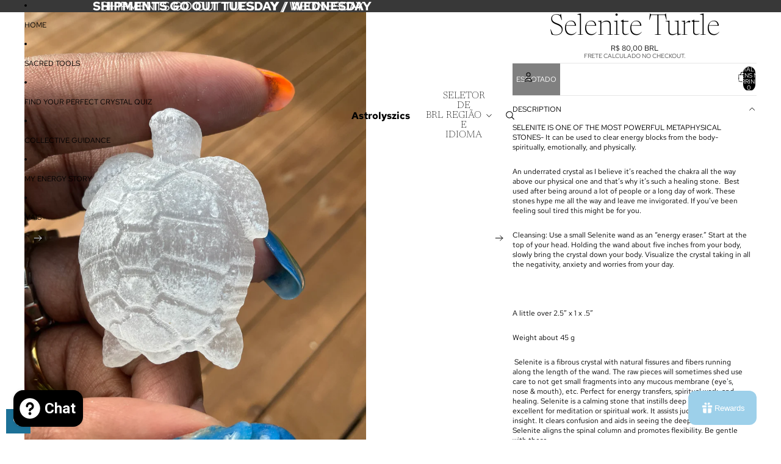

--- FILE ---
content_type: text/javascript; charset=utf-8
request_url: https://astrolyszics.com/pt-br/products/selenite-turtle.js
body_size: 1249
content:
{"id":8435581714735,"title":"Selenite Turtle","handle":"selenite-turtle","description":"\u003cp\u003eSELENITE IS ONE OF THE MOST POWERFUL METAPHYSICAL STONES- It can be used to clear energy blocks from the body-spiritually, emotionally, and physically.\u003c\/p\u003e\n\u003cp\u003eAn underrated crystal as I believe it’s reached the chakra all the way above our physical one and that’s why it’s such a healing stone.  Best used after being around a lot of people or a long day of work. These stones hype me all the way and leave me invigorated. If you’ve been feeling soul tired this might be for you. \u003c\/p\u003e\n\u003cp\u003eCleansing: Use a small Selenite wand as an “energy eraser.” Start at the top of your head. Holding the wand about five inches from your body, slowly bring the crystal down your body. Visualize the crystal taking in all the negativity, anxiety and worries from your day.\u003c\/p\u003e\n\u003cp\u003e \u003c\/p\u003e\n\u003cp\u003eA little over 2.5” x 1 x .5”\u003c\/p\u003e\n\u003cp\u003eWeight about 45 g\u003c\/p\u003e\n\u003cp\u003e \u003cspan\u003eSelenite is a fibrous crystal with natural fissures and fibers running along the length of the wand. The raw pieces will sometimes shed use care to not get small fragments into any mucous membrane (eye's, nose \u0026amp; mouth), etc. Perfect for energy transfers, spiritual work, and healing. Selenite is a calming stone that instills deep peace and is excellent for meditation or spiritual work. It assists judgment and insight. It clears confusion and aids in seeing the deeper picture. Selenite aligns the spinal column and promotes flexibility. Be gentle with these. \u003c\/span\u003e\u003cbr\u003e\u003cbr\u003e\u003cbr\u003e\u003c\/p\u003e","published_at":"2025-07-27T12:40:21-04:00","created_at":"2023-06-16T14:37:14-04:00","vendor":"Astrolyszics","type":"Carving","tags":["animal carving","aura cleansing","carving","chakra healing","crystals","Radiance","reiki","selenite","turtle"],"price":8000,"price_min":8000,"price_max":8000,"available":false,"price_varies":false,"compare_at_price":null,"compare_at_price_min":0,"compare_at_price_max":0,"compare_at_price_varies":false,"variants":[{"id":45442004091183,"title":"Default Title","option1":"Default Title","option2":null,"option3":null,"sku":null,"requires_shipping":true,"taxable":true,"featured_image":null,"available":false,"name":"Selenite Turtle","public_title":null,"options":["Default Title"],"price":8000,"weight":80,"compare_at_price":null,"inventory_management":"shopify","barcode":null,"requires_selling_plan":false,"selling_plan_allocations":[]}],"images":["\/\/cdn.shopify.com\/s\/files\/1\/0269\/6331\/2751\/files\/A09CE4B9-D933-4C94-9593-8A7A05A1C1B2.jpg?v=1753634403","\/\/cdn.shopify.com\/s\/files\/1\/0269\/6331\/2751\/files\/BBB0AEB0-4A0F-4971-AFDC-7761BEE1AFDE.jpg?v=1753634403","\/\/cdn.shopify.com\/s\/files\/1\/0269\/6331\/2751\/files\/0C756382-C16C-46D2-B29B-ABB5CC2C093C.jpg?v=1753634403","\/\/cdn.shopify.com\/s\/files\/1\/0269\/6331\/2751\/files\/5AD3B951-C299-404C-B1E7-6177190647E5.jpg?v=1753634363"],"featured_image":"\/\/cdn.shopify.com\/s\/files\/1\/0269\/6331\/2751\/files\/A09CE4B9-D933-4C94-9593-8A7A05A1C1B2.jpg?v=1753634403","options":[{"name":"Title","position":1,"values":["Default Title"]}],"url":"\/pt-br\/products\/selenite-turtle","media":[{"alt":null,"id":42562970517807,"position":1,"preview_image":{"aspect_ratio":0.75,"height":4032,"width":3024,"src":"https:\/\/cdn.shopify.com\/s\/files\/1\/0269\/6331\/2751\/files\/A09CE4B9-D933-4C94-9593-8A7A05A1C1B2.jpg?v=1753634403"},"aspect_ratio":0.75,"height":4032,"media_type":"image","src":"https:\/\/cdn.shopify.com\/s\/files\/1\/0269\/6331\/2751\/files\/A09CE4B9-D933-4C94-9593-8A7A05A1C1B2.jpg?v=1753634403","width":3024},{"alt":null,"id":42562970550575,"position":2,"preview_image":{"aspect_ratio":0.75,"height":4032,"width":3024,"src":"https:\/\/cdn.shopify.com\/s\/files\/1\/0269\/6331\/2751\/files\/BBB0AEB0-4A0F-4971-AFDC-7761BEE1AFDE.jpg?v=1753634403"},"aspect_ratio":0.75,"height":4032,"media_type":"image","src":"https:\/\/cdn.shopify.com\/s\/files\/1\/0269\/6331\/2751\/files\/BBB0AEB0-4A0F-4971-AFDC-7761BEE1AFDE.jpg?v=1753634403","width":3024},{"alt":null,"id":42562970583343,"position":3,"preview_image":{"aspect_ratio":0.75,"height":4032,"width":3024,"src":"https:\/\/cdn.shopify.com\/s\/files\/1\/0269\/6331\/2751\/files\/0C756382-C16C-46D2-B29B-ABB5CC2C093C.jpg?v=1753634403"},"aspect_ratio":0.75,"height":4032,"media_type":"image","src":"https:\/\/cdn.shopify.com\/s\/files\/1\/0269\/6331\/2751\/files\/0C756382-C16C-46D2-B29B-ABB5CC2C093C.jpg?v=1753634403","width":3024},{"alt":null,"id":42562970485039,"position":4,"preview_image":{"aspect_ratio":0.75,"height":4032,"width":3024,"src":"https:\/\/cdn.shopify.com\/s\/files\/1\/0269\/6331\/2751\/files\/5AD3B951-C299-404C-B1E7-6177190647E5.jpg?v=1753634363"},"aspect_ratio":0.75,"height":4032,"media_type":"image","src":"https:\/\/cdn.shopify.com\/s\/files\/1\/0269\/6331\/2751\/files\/5AD3B951-C299-404C-B1E7-6177190647E5.jpg?v=1753634363","width":3024}],"requires_selling_plan":false,"selling_plan_groups":[]}

--- FILE ---
content_type: text/javascript; charset=utf-8
request_url: https://astrolyszics.com/pt-br/products/selenite-turtle.js
body_size: 1263
content:
{"id":8435581714735,"title":"Selenite Turtle","handle":"selenite-turtle","description":"\u003cp\u003eSELENITE IS ONE OF THE MOST POWERFUL METAPHYSICAL STONES- It can be used to clear energy blocks from the body-spiritually, emotionally, and physically.\u003c\/p\u003e\n\u003cp\u003eAn underrated crystal as I believe it’s reached the chakra all the way above our physical one and that’s why it’s such a healing stone.  Best used after being around a lot of people or a long day of work. These stones hype me all the way and leave me invigorated. If you’ve been feeling soul tired this might be for you. \u003c\/p\u003e\n\u003cp\u003eCleansing: Use a small Selenite wand as an “energy eraser.” Start at the top of your head. Holding the wand about five inches from your body, slowly bring the crystal down your body. Visualize the crystal taking in all the negativity, anxiety and worries from your day.\u003c\/p\u003e\n\u003cp\u003e \u003c\/p\u003e\n\u003cp\u003eA little over 2.5” x 1 x .5”\u003c\/p\u003e\n\u003cp\u003eWeight about 45 g\u003c\/p\u003e\n\u003cp\u003e \u003cspan\u003eSelenite is a fibrous crystal with natural fissures and fibers running along the length of the wand. The raw pieces will sometimes shed use care to not get small fragments into any mucous membrane (eye's, nose \u0026amp; mouth), etc. Perfect for energy transfers, spiritual work, and healing. Selenite is a calming stone that instills deep peace and is excellent for meditation or spiritual work. It assists judgment and insight. It clears confusion and aids in seeing the deeper picture. Selenite aligns the spinal column and promotes flexibility. Be gentle with these. \u003c\/span\u003e\u003cbr\u003e\u003cbr\u003e\u003cbr\u003e\u003c\/p\u003e","published_at":"2025-07-27T12:40:21-04:00","created_at":"2023-06-16T14:37:14-04:00","vendor":"Astrolyszics","type":"Carving","tags":["animal carving","aura cleansing","carving","chakra healing","crystals","Radiance","reiki","selenite","turtle"],"price":8000,"price_min":8000,"price_max":8000,"available":false,"price_varies":false,"compare_at_price":null,"compare_at_price_min":0,"compare_at_price_max":0,"compare_at_price_varies":false,"variants":[{"id":45442004091183,"title":"Default Title","option1":"Default Title","option2":null,"option3":null,"sku":null,"requires_shipping":true,"taxable":true,"featured_image":null,"available":false,"name":"Selenite Turtle","public_title":null,"options":["Default Title"],"price":8000,"weight":80,"compare_at_price":null,"inventory_management":"shopify","barcode":null,"requires_selling_plan":false,"selling_plan_allocations":[]}],"images":["\/\/cdn.shopify.com\/s\/files\/1\/0269\/6331\/2751\/files\/A09CE4B9-D933-4C94-9593-8A7A05A1C1B2.jpg?v=1753634403","\/\/cdn.shopify.com\/s\/files\/1\/0269\/6331\/2751\/files\/BBB0AEB0-4A0F-4971-AFDC-7761BEE1AFDE.jpg?v=1753634403","\/\/cdn.shopify.com\/s\/files\/1\/0269\/6331\/2751\/files\/0C756382-C16C-46D2-B29B-ABB5CC2C093C.jpg?v=1753634403","\/\/cdn.shopify.com\/s\/files\/1\/0269\/6331\/2751\/files\/5AD3B951-C299-404C-B1E7-6177190647E5.jpg?v=1753634363"],"featured_image":"\/\/cdn.shopify.com\/s\/files\/1\/0269\/6331\/2751\/files\/A09CE4B9-D933-4C94-9593-8A7A05A1C1B2.jpg?v=1753634403","options":[{"name":"Title","position":1,"values":["Default Title"]}],"url":"\/pt-br\/products\/selenite-turtle","media":[{"alt":null,"id":42562970517807,"position":1,"preview_image":{"aspect_ratio":0.75,"height":4032,"width":3024,"src":"https:\/\/cdn.shopify.com\/s\/files\/1\/0269\/6331\/2751\/files\/A09CE4B9-D933-4C94-9593-8A7A05A1C1B2.jpg?v=1753634403"},"aspect_ratio":0.75,"height":4032,"media_type":"image","src":"https:\/\/cdn.shopify.com\/s\/files\/1\/0269\/6331\/2751\/files\/A09CE4B9-D933-4C94-9593-8A7A05A1C1B2.jpg?v=1753634403","width":3024},{"alt":null,"id":42562970550575,"position":2,"preview_image":{"aspect_ratio":0.75,"height":4032,"width":3024,"src":"https:\/\/cdn.shopify.com\/s\/files\/1\/0269\/6331\/2751\/files\/BBB0AEB0-4A0F-4971-AFDC-7761BEE1AFDE.jpg?v=1753634403"},"aspect_ratio":0.75,"height":4032,"media_type":"image","src":"https:\/\/cdn.shopify.com\/s\/files\/1\/0269\/6331\/2751\/files\/BBB0AEB0-4A0F-4971-AFDC-7761BEE1AFDE.jpg?v=1753634403","width":3024},{"alt":null,"id":42562970583343,"position":3,"preview_image":{"aspect_ratio":0.75,"height":4032,"width":3024,"src":"https:\/\/cdn.shopify.com\/s\/files\/1\/0269\/6331\/2751\/files\/0C756382-C16C-46D2-B29B-ABB5CC2C093C.jpg?v=1753634403"},"aspect_ratio":0.75,"height":4032,"media_type":"image","src":"https:\/\/cdn.shopify.com\/s\/files\/1\/0269\/6331\/2751\/files\/0C756382-C16C-46D2-B29B-ABB5CC2C093C.jpg?v=1753634403","width":3024},{"alt":null,"id":42562970485039,"position":4,"preview_image":{"aspect_ratio":0.75,"height":4032,"width":3024,"src":"https:\/\/cdn.shopify.com\/s\/files\/1\/0269\/6331\/2751\/files\/5AD3B951-C299-404C-B1E7-6177190647E5.jpg?v=1753634363"},"aspect_ratio":0.75,"height":4032,"media_type":"image","src":"https:\/\/cdn.shopify.com\/s\/files\/1\/0269\/6331\/2751\/files\/5AD3B951-C299-404C-B1E7-6177190647E5.jpg?v=1753634363","width":3024}],"requires_selling_plan":false,"selling_plan_groups":[]}

--- FILE ---
content_type: text/javascript
request_url: https://cdn.shopify.com/proxy/a334344bddf7e4e91069569925699f159438fe9e71e17b37a1c34ed562066881/forms-akamai.smsbump.com/500646/form_383639.js?ver=1751168601&shop=soitis.myshopify.com&sp-cache-control=cHVibGljLCBtYXgtYWdlPTkwMA
body_size: 75397
content:
var SMSBumpForm = {"form_uid":"enNuZmpMd00=","form_id":383639,"list_id":3288741,"type":"spin_to_win","formState":[],"platform":"shopify","default_country":"US","config":{"behavior":{"timing":{"option":"setDelay","afterSeconds":true,"afterScroll":false,"afterScrollValue":60,"afterSecondsValue":5,"shouldOpenOnPageLoad":false},"devices":"all","frequency":{"frequencyStatus":true,"frequencyOptions":"dontShowXDays","frequencyDays":45,"disableOnClose":true,"daysAfterClose":1,"daysAfterSubmit":90,"options":["showInNextSession","showDaysAfterSubmit"]},"schedule":{"startDate":"Jun 28, 2025","startTime":"00:00:00","endDate":"Jun 28, 2025","endTime":"00:00:00","options":["startImmediately","neverEnd"]},"miniForm":{"show":"after"},"isUsingEnhancedBehavior":true,"visitors":{"showToAll":false,"dontShowToExisting":false,"targetList":false},"hasAdvancedConditions":false,"advancedConditions":{"easyClose":{"status":true},"pageExit":{"status":true},"clickBased":{"status":false,"classSelectors":[],"idSelectors":[],"oncePerSession":true},"specificUrl":{"status":false,"option":"showIn","urls":[]},"partOfUrl":{"status":false,"option":"showIn","urls":[]},"geoTargeting":{"status":false,"option":"showIn","locations":[]},"sequence":{"status":false,"option":"showCampaign","urls":[]},"pageCount":{"status":false,"option":"showCampaign","pages":5,"session":"currentSession","countUnique":false,"sessionTime":0,"sessionTimeUnit":"days","setSessionTime":false},"hideCampaign":{"status":false},"showCount":{"status":false,"count":5},"specificReferral":{"status":false,"option":"showCampaign","urls":[]},"specificUtm":{"status":false,"option":"showCampaign","utmNames":[],"utmMediums":[],"utmSources":[],"utmCampaigns":[]}}},"steps":[{"index":0,"name":"play","label":"Phone","color":{"primary":"#0570CAFF","secondary":"#66B4C9FF","background":"#E8EDEA"},"font":{"primary":"Roboto","secondary":"Roboto"},"border":{"radius":0,"width":0,"color":"#cbcdd3"},"elements":[{"name":"otpPhoneChangeText","content":"<p>A 6-digit code has been sent to<\/p>","fontFamily":"Roboto","fontSize":18,"fontWeight":400,"textAlign":"center","lineHeight":1,"letterSpacing":0.5,"paddingTop":0,"paddingBottom":0,"color":"#000000","textStyle":"text","zone":"text","isAddable":false,"index":4,"key":1,"isEnabled":false},{"name":"mainImage","image":"https:\/\/forms-akamai.smsbump.com\/500646\/user_file6860b6558b62d.png","croppedImage":null,"imageFile":{"path":"White Teal Videocentric Travel YouTube Channel Logo.png"},"size":"medium","alignment":"right","position":"center","opacity":100,"contentAlignment":"center","width":800,"height":800,"fileSize":1133181,"x":0,"y":0,"offsetTop":0,"offsetRight":0,"offsetBottom":0,"offsetLeft":0,"paddingTop":0,"paddingBottom":0,"borderRadius":0,"borderWidth":0,"borderColor":"transparent","useDesktopImageOnMobile":true,"mobile":{"image":"https:\/\/forms-akamai.smsbump.com\/500646\/user_file6860b6568cbd4.png","croppedImage":null,"imageFile":{"path":"White Teal Videocentric Travel YouTube Channel Logo.png"},"size":"medium","alignment":"background","opacity":100,"contentAlignment":"center","width":800,"height":800,"fileSize":1133181,"x":0,"y":0,"offsetTop":0,"offsetRight":0,"offsetBottom":0,"offsetLeft":0,"paddingTop":25,"paddingBottom":0,"borderRadius":0,"borderWidth":0,"borderColor":"transparent"},"zone":"image","isAddable":false,"key":1,"isEnabled":true},{"name":"logo","image":null,"croppedImage":null,"imageFile":null,"size":"medium","alignment":"right","position":"center","opacity":100,"contentAlignment":"center","width":0,"height":0,"fileSize":0,"x":0,"y":0,"offsetTop":0,"offsetRight":0,"offsetBottom":0,"offsetLeft":0,"paddingTop":0,"paddingBottom":0,"borderRadius":0,"borderWidth":0,"borderColor":"transparent","useDesktopImageOnMobile":true,"mobile":{"image":null,"croppedImage":null,"imageFile":null,"size":"medium","alignment":"top","opacity":100,"contentAlignment":"center","width":0,"height":0,"fileSize":0,"x":0,"y":0,"offsetTop":0,"offsetRight":0,"offsetBottom":0,"offsetLeft":0,"paddingTop":25,"paddingBottom":0,"borderRadius":0,"borderWidth":0,"borderColor":"transparent"},"zone":"logo","isAddable":true,"index":2,"key":1,"isEnabled":false},{"name":"title","content":"<p>The time is now!<\/p>","fontFamily":"Roboto","fontSize":28,"fontWeight":500,"textAlign":"center","lineHeight":1.2,"letterSpacing":0,"paddingTop":0,"paddingBottom":0,"color":"#0570CAFF","textStyle":"title","zone":"text","isAddable":true,"index":3,"key":1,"isEnabled":true},{"name":"otpDescription","content":"<p>Enter the 6-digit verification code below<\/p>","fontFamily":"Roboto","fontSize":24,"fontWeight":800,"textAlign":"center","lineHeight":1,"letterSpacing":0.5,"paddingTop":20,"paddingBottom":0,"color":"#0570CAFF","textStyle":"text","zone":"text","isAddable":false,"index":5,"key":1,"isEnabled":false},{"name":"subtitle","content":"<p>SPIN TO WIN<\/p>","fontFamily":"Roboto","fontSize":48,"fontWeight":700,"textAlign":"center","lineHeight":1.2,"letterSpacing":0.5,"paddingTop":0,"paddingBottom":0,"color":"#0570CAFF","textStyle":"subtitle","zone":"text","isAddable":true,"index":6,"key":1,"isEnabled":true},{"name":"successIcon","image":null,"imageFile":null,"width":0,"height":0,"color":"#ffffff","backgroundColor":"#0570CAFF","marginTop":0,"marginBottom":0,"size":"medium","contentAlignment":"left","showCustomIcon":false,"zone":"text","isAddable":false,"key":1,"isEnabled":false},{"name":"description","content":"","fontFamily":"Roboto","fontSize":16,"fontWeight":500,"textAlign":"left","lineHeight":1.2,"letterSpacing":0.5,"paddingTop":0,"paddingBottom":0,"color":"#66B4C9FF","textStyle":"description","zone":"text","isAddable":true,"index":9,"key":1,"isEnabled":false},{"name":"text","content":"<p>Did you hear about our amazing discounts?<\/p>","fontFamily":"Roboto","fontSize":16,"fontWeight":400,"textAlign":"left","lineHeight":1.2,"letterSpacing":0.5,"paddingTop":0,"paddingBottom":0,"color":"#66B4C9FF","textStyle":"text","zone":"text","isAddable":true,"index":10,"key":1,"isEnabled":false},{"name":"closeButton","color":"#0570CAFF","backgroundColor":"#E8EDEA","strokeWidth":2,"marginTop":15,"marginRight":15,"size":"medium","zone":"image","isAddable":true,"key":1,"isEnabled":true},{"name":"phoneField","value":null,"fontFamily":"Roboto","isRequired":true,"labelText":"","labelColor":"#9e9e9e","fontSize":16,"fontWeight":"normal","textAlign":"left","lineHeight":1.2,"letterSpacing":0,"paddingTop":0,"paddingBottom":0,"color":"#000720","textStyle":null,"country":null,"hasCountry":true,"isTapToSubscribeEnabled":false,"isOnSiteOptInEnabled":false,"borderRadius":4,"borderWidth":1,"borderColor":"#cbcdd3","backgroundColor":"#ffffff","placeholderText":"Enter your phone number","placeholderColor":"#9e9e9e","countrySearchPlaceholderText":"Search","countrySearchPlaceholderColor":null,"zone":"form","isAddable":false,"index":12,"key":1,"isEnabled":false},{"name":"emailField","value":null,"fontFamily":"Roboto","isRequired":true,"labelText":"","labelColor":"#9e9e9e","fontSize":16,"fontWeight":"normal","textAlign":"left","lineHeight":1.2,"letterSpacing":0,"paddingTop":0,"paddingBottom":0,"color":"#000720","textStyle":null,"borderRadius":4,"borderWidth":1,"borderColor":"#cbcdd3","backgroundColor":"#ffffff","placeholderText":"Enter your email address","placeholderColor":"#9e9e9e","zone":"form","isAddable":false,"index":13,"key":1,"isEnabled":false},{"name":"nameField","value":null,"fontFamily":"Roboto","isRequired":true,"labelText":"","labelColor":"#9e9e9e","fontSize":14,"fontWeight":"normal","textAlign":"left","lineHeight":1.2,"letterSpacing":0,"paddingTop":0,"paddingBottom":0,"color":"#000720","textStyle":null,"borderRadius":4,"borderWidth":1,"borderColor":"#cbcdd3","backgroundColor":"#ffffff","placeholderText":"Enter your first name","placeholderColor":"#9e9e9e","zone":"form","isAddable":true,"index":14,"key":1,"isEnabled":false},{"name":"birthdayField","value":null,"fontFamily":"Roboto","isRequired":true,"labelText":"","labelColor":"#9e9e9e","fontSize":14,"fontWeight":"normal","textAlign":"left","lineHeight":1.2,"letterSpacing":0,"paddingTop":0,"paddingBottom":0,"color":"#000720","textStyle":null,"dateFormat":"MM DD YYYY","shouldVerifyAge":false,"ageLimit":21,"borderRadius":4,"borderWidth":1,"borderColor":"#cbcdd3","backgroundColor":"#ffffff","placeholderText":"Enter your birthday","placeholderColor":"#9e9e9e","zone":"form","isAddable":true,"index":15,"key":1,"isEnabled":false},{"name":"checkbox","value":false,"fontFamily":"Roboto","isRequired":false,"labelText":null,"labelColor":null,"content":"<p>By entering in your email address you agree to receive occasional promotion and marketing emails from [brand_replace_me]. You can unsubscribe at any time. The data you provided will be processed according to our [Privacy Policy].<\/p>","fontSize":12,"fontWeight":"normal","textAlign":"left","lineHeight":1,"letterSpacing":0,"paddingTop":0,"paddingBottom":0,"color":"#66B4C9FF","textStyle":"checkbox","zone":"form","showDisclaimerCheckbox":false,"isAddable":false,"index":19,"key":1,"optionColor":"#000000","optionCheckboxColor":"#000000","isEnabled":false},{"name":"singleSelectField","value":null,"fontFamily":"Roboto","isRequired":true,"labelText":"","labelColor":null,"content":"<p>Single select<\/p>","fontSize":16,"fontWeight":"normal","textAlign":"left","lineHeight":1,"letterSpacing":0,"paddingTop":0,"paddingBottom":0,"color":"#000000","textStyle":"checkbox","customProperty":null,"options":[{"id":"5","label":"Choice 1","value":""},{"id":"6","label":"Choice 2","value":""}],"optionFontSize":16,"optionColor":null,"pillsStyleSettings":{"optionPillDefaultColor":"#FFFFFF","optionPillSelectedFontColor":null,"optionPillDefaultBorderColor":null,"optionPillSelectedBorderColor":"transparent","optionPillSelectedFonSize":16},"optionCheckboxColor":null,"optionType":"radio","selectionType":"single","zone":"form","isAddable":true,"index":20,"key":1,"isEnabled":false},{"name":"tapToSubscribeField","value":null,"fontFamily":"Roboto","isRequired":true,"labelText":"","labelColor":"#9e9e9e","fontSize":16,"fontWeight":"normal","textAlign":"left","lineHeight":1.2,"letterSpacing":0,"paddingTop":0,"paddingBottom":0,"color":"#000720","textStyle":null,"country":null,"hasCountry":true,"isTapToSubscribeEnabled":true,"isOnSiteOptInEnabled":false,"borderRadius":4,"borderWidth":1,"borderColor":"#cbcdd3","backgroundColor":"#ffffff","placeholderText":"Enter your phone number","placeholderColor":"#9e9e9e","countrySearchPlaceholderText":null,"countrySearchPlaceholderColor":null,"zone":"form","isAddable":true,"index":21,"key":1,"isEnabled":false},{"name":"cancelButton","content":"<p>No thanks<\/p>","fontFamily":"Roboto","fontSize":14,"fontWeight":400,"textAlign":"center","lineHeight":1,"letterSpacing":0,"paddingTop":16,"paddingBottom":16,"color":"#66B4C9FF","textStyle":null,"display":"block","borderRadius":4,"borderWidth":1,"borderColor":"#000720","backgroundColor":"#ffffff","mobile":{"content":null},"zone":"form","isAddable":true,"index":22,"key":1,"isEnabled":false},{"name":"submitButton","content":"<p>SPIN THE WHEEL<\/p>","fontFamily":"Roboto","fontSize":14,"fontWeight":400,"textAlign":"center","lineHeight":1,"letterSpacing":0,"paddingTop":16,"paddingBottom":16,"color":"#E8EDEA","textStyle":null,"display":"block","borderRadius":4,"borderWidth":0,"borderColor":"#cbcdd3","backgroundColor":"#66B4C9FF","mobile":{"content":"<p>Tap to subscribe<\/p>"},"zone":"form","isAddable":true,"index":23,"key":1,"isEnabled":true},{"name":"complianceText","content":"<p>By signing up via text you agree to receive recurring automated marketing messages and shopping cart reminders at the phone number provided. Consent is not a condition of purchase. Reply STOP to unsubscribe. HELP for help. Msg frequency varies. Msg &amp; Data rates may apply. View Privacy Policy &amp; ToS.<\/p>","fontFamily":"Roboto","fontSize":10,"fontWeight":400,"textAlign":"left","lineHeight":1.2,"letterSpacing":0.5,"paddingTop":0,"paddingBottom":0,"color":"#0570CAFF","textStyle":"complianceText","policyLink":"","termsLink":"","zone":"form","countryIso":"US","isAddable":false,"index":24,"key":1,"isEnabled":false},{"name":"floatingButton","content":"<p>Join the Text Club<\/p>","fontFamily":"Roboto","fontSize":16,"fontWeight":600,"textAlign":"left","lineHeight":1,"letterSpacing":0,"paddingTop":16,"paddingBottom":16,"color":"#ffffff","textStyle":null,"display":"block","borderRadius":4,"borderWidth":0,"borderColor":"#cbcdd3","backgroundColor":"#0570CAFF","mobile":{"content":null},"marginTop":16,"marginRight":16,"marginBottom":16,"marginLeft":16,"absolutePosition":"bottomLeft","isExpandedOnMobile":true,"buttonAlignment":"horizontal","textAlignment":"upDown","zone":"floatingButton","isAddable":false,"index":25,"key":1,"isEnabled":false},{"name":"onSiteOptInField","value":null,"fontFamily":"Roboto","isRequired":true,"labelText":"","labelColor":"#9e9e9e","fontSize":16,"fontWeight":"normal","textAlign":"center","lineHeight":1.2,"letterSpacing":0,"paddingTop":0,"paddingBottom":0,"color":"#000720","textStyle":null,"borderRadius":4,"borderWidth":1,"borderColor":"#cbcdd3","backgroundColor":"#ffffff","placeholderText":"Enter your validation code","placeholderColor":"#9e9e9e","zone":"form","isAddable":false,"index":16,"key":1,"isEnabled":false,"fieldType":"boxes"},{"name":"otpResendText","content":"<p>We will keep you up to date with our latest and greatest offers.<\/p>","fontFamily":"Roboto","fontSize":20,"fontWeight":800,"textAlign":"center","lineHeight":1,"letterSpacing":0.5,"paddingTop":0,"paddingBottom":0,"color":"#000000","textStyle":"text","linkColor":"#4071eb","zone":"form","isAddable":false,"index":17,"key":1,"isEnabled":false},{"name":"otpFallback","content":"<p>Alternatively send \u201cJoin\u201d to 1010 and<\/p>","fontFamily":"Roboto","fontSize":12,"fontWeight":600,"textAlign":"center","lineHeight":1.5,"letterSpacing":0.5,"paddingTop":0,"paddingBottom":0,"color":"#0570CAFF","textStyle":"text","fontStyle":"normal","textTranform":"uppercase","linkColor":"#4071eb","isQrVisible":false,"zone":"form","isAddable":false,"index":18,"key":1,"isEnabled":false},{"name":"spinToWin","slices":[{"name":"5% OFF","discountType":"percentage","discountValue":5,"color":"#000720","backgroundColor":"#45AFD3FF","gravity":10},{"name":"10% OFF","discountType":"percentage","discountValue":10,"color":"#000720","backgroundColor":"#86BABC59","gravity":90},{"name":"20% OFF","discountType":"percentage","discountValue":20,"color":"#000720","backgroundColor":"#57A1B399","gravity":0},{"name":"No luck today","discountType":"no_discount","discountValue":null,"color":"#000720","backgroundColor":"rgba(52, 97, 70, 0)","gravity":0}],"repeatSlicesCount":3,"size":"medium","alignment":"right","fontFamily":"Roboto","fontSize":16,"fontWeight":"normal","textAlign":"left","lineHeight":0,"letterSpacing":0,"paddingTop":16,"paddingBottom":16,"textRadius":120,"textAnchor":"middle","color":"#000720","handleColor":"#333333","borderColor":"#165B6FFF","backgroundColor":"#E8EDEA","holderColor":"#FFF1E2","stepOrder":"play_first","mobile":{"textRadius":90,"textAnchor":"middle"},"zone":"text","isAddable":true,"index":11,"key":1,"isEnabled":true},{"name":"spinToWinPrize","content":"5% OFF","fontFamily":"Roboto","fontSize":48,"fontWeight":700,"textAlign":"center","lineHeight":1.2,"letterSpacing":0.5,"paddingTop":0,"paddingBottom":0,"color":"#0570CAFF","textStyle":"subtitle","zone":"text","isAddable":false,"index":8,"key":1,"isEnabled":false}]},{"index":1,"name":"addDetails","label":"Phone","color":{"primary":"#0570CAFF","secondary":"#66B4C9FF","background":"#E8EDEA"},"font":{"primary":"Roboto","secondary":"Roboto"},"border":{"radius":0,"width":0,"color":"#cbcdd3"},"elements":[{"name":"otpPhoneChangeText","content":"<p>A 6-digit code has been sent to<\/p>","fontFamily":"Roboto","fontSize":18,"fontWeight":400,"textAlign":"center","lineHeight":1,"letterSpacing":0.5,"paddingTop":0,"paddingBottom":0,"color":"#000000","textStyle":"text","zone":"text","isAddable":false,"index":4,"key":1,"isEnabled":false},{"name":"mainImage","image":"https:\/\/forms-akamai.smsbump.com\/500646\/user_file6860b657180f8.png","croppedImage":null,"imageFile":{"path":"White Teal Videocentric Travel YouTube Channel Logo.png"},"size":"medium","alignment":"right","position":"center","opacity":89,"contentAlignment":"center","width":800,"height":800,"fileSize":1133181,"x":0,"y":0,"offsetTop":0,"offsetRight":0,"offsetBottom":0,"offsetLeft":0,"paddingTop":0,"paddingBottom":0,"borderRadius":0,"borderWidth":0,"borderColor":"transparent","useDesktopImageOnMobile":true,"mobile":{"image":"https:\/\/forms-akamai.smsbump.com\/500646\/user_file6860b656d8eee.png","croppedImage":null,"imageFile":{"path":"White Teal Videocentric Travel YouTube Channel Logo.png"},"size":"medium","alignment":"background","opacity":100,"contentAlignment":"center","width":800,"height":800,"fileSize":1133181,"x":0,"y":0,"offsetTop":0,"offsetRight":0,"offsetBottom":0,"offsetLeft":0,"paddingTop":25,"paddingBottom":0,"borderRadius":0,"borderWidth":0,"borderColor":"transparent"},"zone":"image","isAddable":false,"key":1,"isEnabled":true},{"name":"logo","image":null,"croppedImage":null,"imageFile":null,"size":"medium","alignment":"right","position":"center","opacity":100,"contentAlignment":"center","width":0,"height":0,"fileSize":0,"x":0,"y":0,"offsetTop":0,"offsetRight":0,"offsetBottom":0,"offsetLeft":0,"paddingTop":0,"paddingBottom":0,"borderRadius":0,"borderWidth":0,"borderColor":"transparent","useDesktopImageOnMobile":true,"mobile":{"image":null,"croppedImage":null,"imageFile":null,"size":"medium","alignment":"top","opacity":100,"contentAlignment":"center","width":0,"height":0,"fileSize":0,"x":0,"y":0,"offsetTop":0,"offsetRight":0,"offsetBottom":0,"offsetLeft":0,"paddingTop":25,"paddingBottom":0,"borderRadius":0,"borderWidth":0,"borderColor":"transparent"},"zone":"logo","isAddable":true,"index":2,"key":1,"isEnabled":false},{"name":"title","content":"","fontFamily":"Roboto","fontSize":28,"fontWeight":500,"textAlign":"center","lineHeight":1.2,"letterSpacing":0,"paddingTop":0,"paddingBottom":0,"color":"#0570CAFF","textStyle":"title","zone":"text","isAddable":true,"index":3,"key":1,"isEnabled":false},{"name":"otpDescription","content":"<p>Enter the 6-digit verification code below<\/p>","fontFamily":"Roboto","fontSize":24,"fontWeight":800,"textAlign":"center","lineHeight":1,"letterSpacing":0.5,"paddingTop":20,"paddingBottom":0,"color":"#0570CAFF","textStyle":"text","zone":"text","isAddable":false,"index":5,"key":1,"isEnabled":false},{"name":"subtitle","content":"<p>CONGRATS!<\/p>","fontFamily":"Roboto","fontSize":48,"fontWeight":700,"textAlign":"center","lineHeight":1.2,"letterSpacing":0.5,"paddingTop":0,"paddingBottom":0,"color":"#0570CAFF","textStyle":"subtitle","zone":"text","isAddable":true,"index":6,"key":1,"isEnabled":true},{"name":"successIcon","image":null,"imageFile":null,"width":0,"height":0,"color":"#ffffff","backgroundColor":"#0570CAFF","marginTop":0,"marginBottom":0,"size":"medium","contentAlignment":"left","showCustomIcon":false,"zone":"text","isAddable":false,"key":1,"isEnabled":false},{"name":"description","content":"<p>Today you got lucky! Enter your details to redeem your prize.<\/p>","fontFamily":"Roboto","fontSize":16,"fontWeight":500,"textAlign":"left","lineHeight":1.2,"letterSpacing":0.5,"paddingTop":0,"paddingBottom":0,"color":"#66B4C9FF","textStyle":"description","zone":"text","isAddable":true,"index":9,"key":1,"isEnabled":true},{"name":"text","content":"<p>Did you hear about our amazing discounts?<\/p>","fontFamily":"Roboto","fontSize":16,"fontWeight":400,"textAlign":"left","lineHeight":1.2,"letterSpacing":0.5,"paddingTop":0,"paddingBottom":0,"color":"#66B4C9FF","textStyle":"text","zone":"text","isAddable":true,"index":10,"key":1,"isEnabled":false},{"name":"closeButton","color":"#0570CAFF","backgroundColor":"#E8EDEA","strokeWidth":2,"marginTop":15,"marginRight":15,"size":"medium","zone":"image","isAddable":true,"key":1,"isEnabled":true},{"name":"phoneField","value":null,"fontFamily":"Roboto","isRequired":true,"labelText":"","labelColor":"#9e9e9e","fontSize":16,"fontWeight":"normal","textAlign":"left","lineHeight":1.2,"letterSpacing":0,"paddingTop":0,"paddingBottom":0,"color":"#000720","textStyle":null,"country":null,"hasCountry":true,"isTapToSubscribeEnabled":false,"isOnSiteOptInEnabled":false,"borderRadius":4,"borderWidth":1,"borderColor":"#cbcdd3","backgroundColor":"#ffffff","placeholderText":"Enter your phone number","placeholderColor":"#9e9e9e","countrySearchPlaceholderText":"Search","countrySearchPlaceholderColor":null,"zone":"form","isAddable":true,"index":12,"key":1,"isEnabled":true},{"name":"emailField","value":null,"fontFamily":"Roboto","isRequired":true,"labelText":"","labelColor":"#9e9e9e","fontSize":16,"fontWeight":"normal","textAlign":"left","lineHeight":1.2,"letterSpacing":0,"paddingTop":0,"paddingBottom":0,"color":"#000720","textStyle":null,"borderRadius":4,"borderWidth":1,"borderColor":"#cbcdd3","backgroundColor":"#ffffff","placeholderText":"Enter your email address","placeholderColor":"#9e9e9e","zone":"form","isAddable":true,"index":13,"key":1,"isEnabled":true},{"name":"nameField","value":null,"fontFamily":"Roboto","isRequired":true,"labelText":"","labelColor":"#9e9e9e","fontSize":14,"fontWeight":"normal","textAlign":"left","lineHeight":1.2,"letterSpacing":0,"paddingTop":0,"paddingBottom":0,"color":"#000720","textStyle":null,"borderRadius":4,"borderWidth":1,"borderColor":"#cbcdd3","backgroundColor":"#ffffff","placeholderText":"Enter your first name","placeholderColor":"#9e9e9e","zone":"form","isAddable":true,"index":14,"key":1,"isEnabled":false},{"name":"birthdayField","value":null,"fontFamily":"Roboto","isRequired":true,"labelText":"","labelColor":"#9e9e9e","fontSize":14,"fontWeight":"normal","textAlign":"left","lineHeight":1.2,"letterSpacing":0,"paddingTop":0,"paddingBottom":0,"color":"#000720","textStyle":null,"dateFormat":"MM DD YYYY","shouldVerifyAge":false,"ageLimit":21,"borderRadius":4,"borderWidth":1,"borderColor":"#cbcdd3","backgroundColor":"#ffffff","placeholderText":"Enter your birthday","placeholderColor":"#9e9e9e","zone":"form","isAddable":true,"index":15,"key":1,"isEnabled":false},{"name":"checkbox","value":false,"fontFamily":"Roboto","isRequired":false,"labelText":null,"labelColor":null,"content":"<p>By entering in your email address you agree to receive occasional promotion and marketing emails from [brand_replace_me]. You can unsubscribe at any time. The data you provided will be processed according to our [Privacy Policy].<\/p>","fontSize":12,"fontWeight":"normal","textAlign":"left","lineHeight":1,"letterSpacing":0,"paddingTop":0,"paddingBottom":0,"color":"#66B4C9FF","textStyle":"checkbox","zone":"form","showDisclaimerCheckbox":false,"isAddable":true,"index":19,"key":1,"optionColor":"#000000","optionCheckboxColor":"#000000","isEnabled":false},{"name":"singleSelectField","value":null,"fontFamily":"Roboto","isRequired":true,"labelText":"","labelColor":null,"content":"<p>Single select<\/p>","fontSize":16,"fontWeight":"normal","textAlign":"left","lineHeight":1,"letterSpacing":0,"paddingTop":0,"paddingBottom":0,"color":"#000000","textStyle":"checkbox","customProperty":null,"options":[{"id":"5","label":"Choice 1","value":""},{"id":"6","label":"Choice 2","value":""}],"optionFontSize":16,"optionColor":null,"pillsStyleSettings":{"optionPillDefaultColor":"#FFFFFF","optionPillSelectedFontColor":null,"optionPillDefaultBorderColor":null,"optionPillSelectedBorderColor":"transparent","optionPillSelectedFonSize":16},"optionCheckboxColor":null,"optionType":"radio","selectionType":"single","zone":"form","isAddable":true,"index":20,"key":1,"isEnabled":false},{"name":"tapToSubscribeField","value":null,"fontFamily":"Roboto","isRequired":true,"labelText":"","labelColor":"#9e9e9e","fontSize":16,"fontWeight":"normal","textAlign":"left","lineHeight":1.2,"letterSpacing":0,"paddingTop":0,"paddingBottom":0,"color":"#000720","textStyle":null,"country":null,"hasCountry":true,"isTapToSubscribeEnabled":true,"isOnSiteOptInEnabled":false,"borderRadius":4,"borderWidth":1,"borderColor":"#cbcdd3","backgroundColor":"#ffffff","placeholderText":"Enter your phone number","placeholderColor":"#9e9e9e","countrySearchPlaceholderText":null,"countrySearchPlaceholderColor":null,"zone":"form","isAddable":true,"index":21,"key":1,"isEnabled":false},{"name":"cancelButton","content":"<p>No thanks<\/p>","fontFamily":"Roboto","fontSize":14,"fontWeight":400,"textAlign":"center","lineHeight":1,"letterSpacing":0,"paddingTop":16,"paddingBottom":16,"color":"#66B4C9FF","textStyle":null,"display":"block","borderRadius":4,"borderWidth":1,"borderColor":"#000720","backgroundColor":"#ffffff","mobile":{"content":null},"zone":"form","isAddable":true,"index":22,"key":1,"isEnabled":false},{"name":"submitButton","content":"<p>Redeem reward<\/p>","fontFamily":"Roboto","fontSize":14,"fontWeight":400,"textAlign":"center","lineHeight":1,"letterSpacing":0,"paddingTop":16,"paddingBottom":16,"color":"#E8EDEA","textStyle":null,"display":"block","borderRadius":4,"borderWidth":0,"borderColor":"#cbcdd3","backgroundColor":"#66B4C9FF","mobile":{"content":"<p>Tap to subscribe<\/p>"},"zone":"form","isAddable":true,"index":23,"key":1,"isEnabled":true},{"name":"complianceText","content":"<p>By signing up via text you agree to receive recurring automated marketing messages and shopping cart reminders at the phone number provided. Consent is not a condition of purchase. Reply STOP to unsubscribe. HELP for help. Msg frequency varies. Msg &amp; Data rates may apply. View Privacy Policy &amp; ToS.<\/p>","fontFamily":"Roboto","fontSize":10,"fontWeight":400,"textAlign":"left","lineHeight":1.2,"letterSpacing":0.5,"paddingTop":0,"paddingBottom":0,"color":"#0570CAFF","textStyle":"complianceText","policyLink":"","termsLink":"","zone":"form","countryIso":"US","isAddable":true,"index":24,"key":1,"isEnabled":true},{"name":"floatingButton","content":"<p>Join the Text Club<\/p>","fontFamily":"Roboto","fontSize":16,"fontWeight":600,"textAlign":"left","lineHeight":1,"letterSpacing":0,"paddingTop":16,"paddingBottom":16,"color":"#ffffff","textStyle":null,"display":"block","borderRadius":4,"borderWidth":0,"borderColor":"#cbcdd3","backgroundColor":"#0570CAFF","mobile":{"content":null},"marginTop":16,"marginRight":16,"marginBottom":16,"marginLeft":16,"absolutePosition":"bottomLeft","isExpandedOnMobile":true,"buttonAlignment":"horizontal","textAlignment":"upDown","zone":"floatingButton","isAddable":false,"index":25,"key":1,"isEnabled":false},{"name":"onSiteOptInField","value":null,"fontFamily":"Roboto","isRequired":true,"labelText":"","labelColor":"#9e9e9e","fontSize":16,"fontWeight":"normal","textAlign":"center","lineHeight":1.2,"letterSpacing":0,"paddingTop":0,"paddingBottom":0,"color":"#000720","textStyle":null,"borderRadius":4,"borderWidth":1,"borderColor":"#cbcdd3","backgroundColor":"#ffffff","placeholderText":"Enter your validation code","placeholderColor":"#9e9e9e","zone":"form","isAddable":false,"index":16,"key":1,"isEnabled":false,"fieldType":"boxes"},{"name":"otpResendText","content":"<p>We will keep you up to date with our latest and greatest offers.<\/p>","fontFamily":"Roboto","fontSize":20,"fontWeight":800,"textAlign":"center","lineHeight":1,"letterSpacing":0.5,"paddingTop":0,"paddingBottom":0,"color":"#000000","textStyle":"text","linkColor":"#4071eb","zone":"form","isAddable":false,"index":17,"key":1,"isEnabled":false},{"name":"otpFallback","content":"<p>Alternatively send \u201cJoin\u201d to 1010 and<\/p>","fontFamily":"Roboto","fontSize":12,"fontWeight":600,"textAlign":"center","lineHeight":1.5,"letterSpacing":0.5,"paddingTop":0,"paddingBottom":0,"color":"#0570CAFF","textStyle":"text","fontStyle":"normal","textTranform":"uppercase","linkColor":"#4071eb","isQrVisible":false,"zone":"form","isAddable":false,"index":18,"key":1,"isEnabled":false},{"name":"spinToWin","slices":[{"name":"5% OFF","discountType":"percentage","discountValue":5,"color":"#000720","backgroundColor":"#45AFD3FF","gravity":10},{"name":"10% OFF","discountType":"percentage","discountValue":10,"color":"#000720","backgroundColor":"#86BABC59","gravity":90},{"name":"20% OFF","discountType":"percentage","discountValue":20,"color":"#000720","backgroundColor":"#57A1B399","gravity":0},{"name":"No luck today","discountType":"no_discount","discountValue":null,"color":"#000720","backgroundColor":"rgba(52, 97, 70, 0)","gravity":0}],"repeatSlicesCount":3,"size":"medium","alignment":"right","fontFamily":"Roboto","fontSize":16,"fontWeight":"normal","textAlign":"left","lineHeight":0,"letterSpacing":0,"paddingTop":16,"paddingBottom":16,"textRadius":120,"textAnchor":"middle","color":"#000720","handleColor":"#333333","borderColor":"#165B6FFF","backgroundColor":"#E8EDEA","holderColor":"#FFF1E2","stepOrder":"play_first","mobile":{"textRadius":90,"textAnchor":"middle"},"zone":"text","isAddable":true,"index":11,"key":1,"isEnabled":false},{"name":"spinToWinPrize","content":"5% OFF","fontFamily":"Roboto","fontSize":48,"fontWeight":700,"textAlign":"center","lineHeight":1.2,"letterSpacing":0.5,"paddingTop":0,"paddingBottom":0,"color":"#0570CAFF","textStyle":"subtitle","zone":"text","isAddable":true,"index":8,"key":1,"isEnabled":true}]},{"index":2,"name":"success","label":"Success","color":{"primary":"#0570CAFF","secondary":"#66B4C9FF","background":"#E8EDEA"},"font":{"primary":"Roboto","secondary":"Roboto"},"border":{"radius":0,"width":0,"color":"#cbcdd3"},"elements":[{"name":"otpPhoneChangeText","content":"<p>A 6-digit code has been sent to<\/p>","fontFamily":"Roboto","fontSize":18,"fontWeight":400,"textAlign":"center","lineHeight":1,"letterSpacing":0.5,"paddingTop":0,"paddingBottom":0,"color":"#000000","textStyle":"text","zone":"text","isAddable":false,"index":4,"key":1,"isEnabled":false},{"name":"mainImage","image":"https:\/\/forms-akamai.smsbump.com\/500646\/user_file6860b656b202d.png","croppedImage":null,"imageFile":{"path":"White Teal Videocentric Travel YouTube Channel Logo.png"},"size":"medium","alignment":"right","position":"center","opacity":100,"contentAlignment":"center","width":800,"height":800,"fileSize":1133181,"x":0,"y":0,"offsetTop":0,"offsetRight":0,"offsetBottom":0,"offsetLeft":0,"paddingTop":0,"paddingBottom":0,"borderRadius":0,"borderWidth":0,"borderColor":"transparent","useDesktopImageOnMobile":true,"mobile":{"image":"https:\/\/forms-akamai.smsbump.com\/500646\/user_file6860b6570f7a3.png","croppedImage":null,"imageFile":{"path":"White Teal Videocentric Travel YouTube Channel Logo.png"},"size":"medium","alignment":"background","opacity":100,"contentAlignment":"center","width":800,"height":800,"fileSize":1133181,"x":0,"y":0,"offsetTop":0,"offsetRight":0,"offsetBottom":0,"offsetLeft":0,"paddingTop":25,"paddingBottom":0,"borderRadius":0,"borderWidth":0,"borderColor":"transparent"},"zone":"image","isAddable":true,"key":1,"isEnabled":true},{"name":"logo","image":null,"croppedImage":null,"imageFile":null,"size":"medium","alignment":"right","position":"center","opacity":100,"contentAlignment":"center","width":0,"height":0,"fileSize":0,"x":0,"y":0,"offsetTop":0,"offsetRight":0,"offsetBottom":0,"offsetLeft":0,"paddingTop":0,"paddingBottom":0,"borderRadius":0,"borderWidth":0,"borderColor":"transparent","useDesktopImageOnMobile":true,"mobile":{"image":null,"croppedImage":null,"imageFile":null,"size":"medium","alignment":"top","opacity":100,"contentAlignment":"center","width":0,"height":0,"fileSize":0,"x":0,"y":0,"offsetTop":0,"offsetRight":0,"offsetBottom":0,"offsetLeft":0,"paddingTop":25,"paddingBottom":0,"borderRadius":0,"borderWidth":0,"borderColor":"transparent"},"zone":"logo","isAddable":true,"index":2,"key":1,"isEnabled":true},{"name":"title","content":"<p>YOU GOT LUCKY TODAY<\/p>","fontFamily":"Roboto","fontSize":28,"fontWeight":500,"textAlign":"center","lineHeight":1.2,"letterSpacing":0,"paddingTop":0,"paddingBottom":0,"color":"#0570CAFF","textStyle":"title","zone":"text","isAddable":true,"index":3,"key":1,"isEnabled":true},{"name":"otpDescription","content":"<p>Enter the 6-digit verification code below<\/p>","fontFamily":"Roboto","fontSize":24,"fontWeight":800,"textAlign":"center","lineHeight":1,"letterSpacing":0.5,"paddingTop":20,"paddingBottom":0,"color":"#0570CAFF","textStyle":"text","zone":"text","isAddable":false,"index":5,"key":1,"isEnabled":false},{"name":"subtitle","content":"<p>CONGRATS!<\/p>","fontFamily":"Roboto","fontSize":48,"fontWeight":800,"textAlign":"center","lineHeight":1.2,"letterSpacing":0.5,"paddingTop":0,"paddingBottom":0,"color":"#0570CAFF","textStyle":"subtitle","zone":"text","isAddable":true,"index":6,"key":1,"isEnabled":true},{"name":"successIcon","image":null,"imageFile":null,"width":0,"height":0,"color":"#ffffff","backgroundColor":"#0570CAFF","marginTop":0,"marginBottom":0,"size":"medium","contentAlignment":"left","showCustomIcon":false,"zone":"text","isAddable":true,"key":1,"isEnabled":false},{"name":"description","content":"<p>Check your texts and use your gift next time you shop with us.<\/p>","fontFamily":"Roboto","fontSize":16,"fontWeight":500,"textAlign":"center","lineHeight":1.2,"letterSpacing":0.5,"paddingTop":0,"paddingBottom":0,"color":"#66B4C9FF","textStyle":"description","zone":"text","isAddable":true,"index":9,"key":1,"isEnabled":true},{"name":"text","content":"<p>Did you hear about our amazing discounts?<\/p>","fontFamily":"Roboto","fontSize":16,"fontWeight":400,"textAlign":"left","lineHeight":1.2,"letterSpacing":0.5,"paddingTop":0,"paddingBottom":0,"color":"#66B4C9FF","textStyle":"text","zone":"text","isAddable":false,"index":10,"key":1,"isEnabled":false},{"name":"closeButton","color":"#0570CAFF","backgroundColor":"#E8EDEA","strokeWidth":2,"marginTop":15,"marginRight":15,"size":"medium","zone":"image","isAddable":true,"key":1,"isEnabled":true},{"name":"phoneField","value":null,"fontFamily":"Roboto","isRequired":true,"labelText":"","labelColor":"#9e9e9e","fontSize":16,"fontWeight":"normal","textAlign":"left","lineHeight":1.2,"letterSpacing":0,"paddingTop":0,"paddingBottom":0,"color":"#000720","textStyle":null,"country":null,"hasCountry":true,"isTapToSubscribeEnabled":false,"isOnSiteOptInEnabled":false,"borderRadius":4,"borderWidth":1,"borderColor":"#cbcdd3","backgroundColor":"#ffffff","placeholderText":"Enter your phone number","placeholderColor":"#9e9e9e","countrySearchPlaceholderText":"Search","countrySearchPlaceholderColor":null,"zone":"form","isAddable":false,"index":12,"key":1,"isEnabled":false},{"name":"emailField","value":null,"fontFamily":"Roboto","isRequired":true,"labelText":"","labelColor":"#9e9e9e","fontSize":16,"fontWeight":"normal","textAlign":"left","lineHeight":1.2,"letterSpacing":0,"paddingTop":0,"paddingBottom":0,"color":"#000720","textStyle":null,"borderRadius":4,"borderWidth":1,"borderColor":"#cbcdd3","backgroundColor":"#ffffff","placeholderText":"Enter your email address","placeholderColor":"#9e9e9e","zone":"form","isAddable":false,"index":13,"key":1,"isEnabled":false},{"name":"nameField","value":null,"fontFamily":"Roboto","isRequired":true,"labelText":"","labelColor":"#9e9e9e","fontSize":14,"fontWeight":"normal","textAlign":"left","lineHeight":1.2,"letterSpacing":0,"paddingTop":0,"paddingBottom":0,"color":"#000720","textStyle":null,"borderRadius":4,"borderWidth":1,"borderColor":"#cbcdd3","backgroundColor":"#ffffff","placeholderText":"Enter your first name","placeholderColor":"#9e9e9e","zone":"form","isAddable":false,"index":14,"key":1,"isEnabled":false},{"name":"birthdayField","value":null,"fontFamily":"Roboto","isRequired":true,"labelText":"","labelColor":"#9e9e9e","fontSize":14,"fontWeight":"normal","textAlign":"left","lineHeight":1.2,"letterSpacing":0,"paddingTop":0,"paddingBottom":0,"color":"#000720","textStyle":null,"dateFormat":"MM DD YYYY","shouldVerifyAge":false,"ageLimit":21,"borderRadius":4,"borderWidth":1,"borderColor":"#cbcdd3","backgroundColor":"#ffffff","placeholderText":"Enter your birthday","placeholderColor":"#9e9e9e","zone":"form","isAddable":false,"index":15,"key":1,"isEnabled":false},{"name":"checkbox","value":false,"fontFamily":"Roboto","isRequired":false,"labelText":null,"labelColor":null,"content":"<p>By entering in your email address you agree to receive occasional promotion and marketing emails from [brand_replace_me]. You can unsubscribe at any time. The data you provided will be processed according to our [Privacy Policy].<\/p>","fontSize":12,"fontWeight":"normal","textAlign":"left","lineHeight":1,"letterSpacing":0,"paddingTop":0,"paddingBottom":0,"color":"#66B4C9FF","textStyle":"checkbox","zone":"form","showDisclaimerCheckbox":false,"isAddable":false,"index":19,"key":1,"optionColor":"#000000","optionCheckboxColor":"#000000","isEnabled":false},{"name":"singleSelectField","value":null,"fontFamily":"Roboto","isRequired":true,"labelText":"","labelColor":null,"content":"<p>Single select<\/p>","fontSize":16,"fontWeight":"normal","textAlign":"left","lineHeight":1,"letterSpacing":0,"paddingTop":0,"paddingBottom":0,"color":"#000000","textStyle":"checkbox","customProperty":null,"options":[{"id":"5","label":"Choice 1","value":""},{"id":"6","label":"Choice 2","value":""}],"optionFontSize":16,"optionColor":null,"pillsStyleSettings":{"optionPillDefaultColor":"#FFFFFF","optionPillSelectedFontColor":null,"optionPillDefaultBorderColor":null,"optionPillSelectedBorderColor":"transparent","optionPillSelectedFonSize":16},"optionCheckboxColor":null,"optionType":"radio","selectionType":"single","zone":"form","isAddable":false,"index":20,"key":1,"isEnabled":false},{"name":"tapToSubscribeField","value":null,"fontFamily":"Roboto","isRequired":true,"labelText":"","labelColor":"#9e9e9e","fontSize":16,"fontWeight":"normal","textAlign":"left","lineHeight":1.2,"letterSpacing":0,"paddingTop":0,"paddingBottom":0,"color":"#000720","textStyle":null,"country":null,"hasCountry":true,"isTapToSubscribeEnabled":true,"isOnSiteOptInEnabled":false,"borderRadius":4,"borderWidth":1,"borderColor":"#cbcdd3","backgroundColor":"#ffffff","placeholderText":"Enter your phone number","placeholderColor":"#9e9e9e","countrySearchPlaceholderText":null,"countrySearchPlaceholderColor":null,"zone":"form","isAddable":false,"index":21,"key":1,"isEnabled":false},{"name":"cancelButton","content":"<p>No thanks<\/p>","fontFamily":"Roboto","fontSize":14,"fontWeight":400,"textAlign":"center","lineHeight":1,"letterSpacing":0,"paddingTop":16,"paddingBottom":16,"color":"#66B4C9FF","textStyle":null,"display":"block","borderRadius":4,"borderWidth":1,"borderColor":"#000720","backgroundColor":"#ffffff","mobile":{"content":null},"zone":"form","isAddable":false,"index":22,"key":1,"isEnabled":false},{"name":"submitButton","content":"<p>Submit<\/p>","fontFamily":"Roboto","fontSize":14,"fontWeight":400,"textAlign":"center","lineHeight":1,"letterSpacing":0,"paddingTop":16,"paddingBottom":16,"color":"#ffffff","textStyle":null,"display":"block","borderRadius":4,"borderWidth":0,"borderColor":"#cbcdd3","backgroundColor":"#66B4C9FF","mobile":{"content":"<p>Tap to subscribe<\/p>"},"zone":"form","isAddable":false,"index":23,"key":1,"isEnabled":false},{"name":"complianceText","content":"<p>By signing up via text you agree to receive recurring automated marketing messages and shopping cart reminders at the phone number provided. Consent is not a condition of purchase. Reply STOP to unsubscribe. HELP for help. Msg frequency varies. Msg &amp; Data rates may apply. View Privacy Policy &amp; ToS.<\/p>","fontFamily":"Roboto","fontSize":10,"fontWeight":400,"textAlign":"left","lineHeight":1.2,"letterSpacing":0.5,"paddingTop":0,"paddingBottom":0,"color":"#0570CAFF","textStyle":"complianceText","policyLink":"","termsLink":"","zone":"form","countryIso":"US","isAddable":false,"index":24,"key":1,"isEnabled":false},{"name":"floatingButton","content":"<p>Join the Text Club<\/p>","fontFamily":"Roboto","fontSize":16,"fontWeight":600,"textAlign":"left","lineHeight":1,"letterSpacing":0,"paddingTop":16,"paddingBottom":16,"color":"#ffffff","textStyle":null,"display":"block","borderRadius":4,"borderWidth":0,"borderColor":"#cbcdd3","backgroundColor":"#0570CAFF","mobile":{"content":null},"marginTop":16,"marginRight":16,"marginBottom":16,"marginLeft":16,"absolutePosition":"bottomLeft","isExpandedOnMobile":true,"buttonAlignment":"horizontal","textAlignment":"upDown","zone":"floatingButton","isAddable":false,"index":25,"key":1,"isEnabled":false},{"name":"onSiteOptInField","value":null,"fontFamily":"Roboto","isRequired":true,"labelText":"","labelColor":"#9e9e9e","fontSize":16,"fontWeight":"normal","textAlign":"center","lineHeight":1.2,"letterSpacing":0,"paddingTop":0,"paddingBottom":0,"color":"#000720","textStyle":null,"borderRadius":4,"borderWidth":1,"borderColor":"#cbcdd3","backgroundColor":"#ffffff","placeholderText":"Enter your validation code","placeholderColor":"#9e9e9e","zone":"form","isAddable":false,"index":16,"key":1,"isEnabled":false,"fieldType":"boxes"},{"name":"otpResendText","content":"<p>We will keep you up to date with our latest and greatest offers.<\/p>","fontFamily":"Roboto","fontSize":20,"fontWeight":800,"textAlign":"center","lineHeight":1,"letterSpacing":0.5,"paddingTop":0,"paddingBottom":0,"color":"#000000","textStyle":"text","linkColor":"#4071eb","zone":"form","isAddable":false,"index":17,"key":1,"isEnabled":false},{"name":"otpFallback","content":"<p>Alternatively send \u201cJoin\u201d to 1010 and<\/p>","fontFamily":"Roboto","fontSize":12,"fontWeight":600,"textAlign":"center","lineHeight":1.5,"letterSpacing":0.5,"paddingTop":0,"paddingBottom":0,"color":"#0570CAFF","textStyle":"text","fontStyle":"normal","textTranform":"uppercase","linkColor":"#4071eb","isQrVisible":false,"zone":"form","isAddable":false,"index":18,"key":1,"isEnabled":false},{"name":"spinToWin","slices":[{"name":"5% OFF","discountType":"percentage","discountValue":5,"color":"#000720","backgroundColor":"#45AFD3FF","gravity":10},{"name":"10% OFF","discountType":"percentage","discountValue":10,"color":"#000720","backgroundColor":"#86BABC59","gravity":90},{"name":"20% OFF","discountType":"percentage","discountValue":20,"color":"#000720","backgroundColor":"#57A1B399","gravity":0},{"name":"No luck today","discountType":"no_discount","discountValue":null,"color":"#000720","backgroundColor":"rgba(52, 97, 70, 0)","gravity":0}],"repeatSlicesCount":3,"size":"medium","alignment":"right","fontFamily":"Roboto","fontSize":16,"fontWeight":"normal","textAlign":"left","lineHeight":0,"letterSpacing":0,"paddingTop":16,"paddingBottom":16,"textRadius":120,"textAnchor":"middle","color":"#000720","handleColor":"#333333","borderColor":"#165B6FFF","backgroundColor":"#E8EDEA","holderColor":"#FFF1E2","stepOrder":"play_first","mobile":{"textRadius":90,"textAnchor":"middle"},"zone":"text","isAddable":false,"index":11,"key":1,"isEnabled":false},{"name":"spinToWinPrize","content":"5% OFF","fontFamily":"Roboto","fontSize":48,"fontWeight":700,"textAlign":"center","lineHeight":1.2,"letterSpacing":0.5,"paddingTop":0,"paddingBottom":0,"color":"#0570CAFF","textStyle":"subtitle","zone":"text","isAddable":true,"index":8,"key":1,"isEnabled":true}]},{"index":3,"name":"floatingButton","label":"Floating button","color":{"primary":"#0570CAFF","secondary":"#66B4C9FF","background":"#E8EDEA"},"font":{"primary":"Roboto","secondary":"Roboto"},"border":{"radius":0,"width":0,"color":"#cbcdd3"},"elements":[{"name":"otpPhoneChangeText","content":"<p>A 6-digit code has been sent to<\/p>","fontFamily":"Roboto","fontSize":18,"fontWeight":400,"textAlign":"center","lineHeight":1,"letterSpacing":0.5,"paddingTop":0,"paddingBottom":0,"color":"#000000","textStyle":"text","zone":"text","isAddable":false,"index":4,"key":1,"isEnabled":false},{"name":"mainImage","image":"https:\/\/forms-akamai.smsbump.com\/500646\/user_file6860b655d829c.png","croppedImage":null,"imageFile":{"path":"White Teal Videocentric Travel YouTube Channel Logo.png"},"size":"medium","alignment":"right","position":"center","opacity":100,"contentAlignment":"center","width":800,"height":800,"fileSize":1133181,"x":0,"y":0,"offsetTop":0,"offsetRight":0,"offsetBottom":0,"offsetLeft":0,"paddingTop":0,"paddingBottom":0,"borderRadius":0,"borderWidth":0,"borderColor":"transparent","useDesktopImageOnMobile":true,"mobile":{"image":"https:\/\/forms-akamai.smsbump.com\/500646\/user_file6860b6571db72.png","croppedImage":null,"imageFile":{"path":"White Teal Videocentric Travel YouTube Channel Logo.png"},"size":"medium","alignment":"background","opacity":100,"contentAlignment":"center","width":800,"height":800,"fileSize":1133181,"x":0,"y":0,"offsetTop":0,"offsetRight":0,"offsetBottom":0,"offsetLeft":0,"paddingTop":25,"paddingBottom":0,"borderRadius":0,"borderWidth":0,"borderColor":"transparent"},"zone":"image","isAddable":false,"key":1,"isEnabled":false},{"name":"logo","image":null,"croppedImage":null,"imageFile":null,"size":"medium","alignment":"right","position":"center","opacity":100,"contentAlignment":"center","width":0,"height":0,"fileSize":0,"x":0,"y":0,"offsetTop":0,"offsetRight":0,"offsetBottom":0,"offsetLeft":0,"paddingTop":0,"paddingBottom":0,"borderRadius":0,"borderWidth":0,"borderColor":"transparent","useDesktopImageOnMobile":true,"mobile":{"image":null,"croppedImage":null,"imageFile":null,"size":"medium","alignment":"top","opacity":100,"contentAlignment":"center","width":0,"height":0,"fileSize":0,"x":0,"y":0,"offsetTop":0,"offsetRight":0,"offsetBottom":0,"offsetLeft":0,"paddingTop":25,"paddingBottom":0,"borderRadius":0,"borderWidth":0,"borderColor":"transparent"},"zone":"logo","isAddable":false,"index":2,"key":1,"isEnabled":false},{"name":"title","content":"<p>JOIN NOW<\/p>","fontFamily":"Roboto","fontSize":28,"fontWeight":500,"textAlign":"center","lineHeight":1.2,"letterSpacing":0,"paddingTop":0,"paddingBottom":0,"color":"#0570CAFF","textStyle":"title","zone":"text","isAddable":false,"index":3,"key":1,"isEnabled":false},{"name":"otpDescription","content":"<p>Enter the 6-digit verification code below<\/p>","fontFamily":"Roboto","fontSize":24,"fontWeight":800,"textAlign":"center","lineHeight":1,"letterSpacing":0.5,"paddingTop":20,"paddingBottom":0,"color":"#0570CAFF","textStyle":"text","zone":"text","isAddable":false,"index":5,"key":1,"isEnabled":false},{"name":"subtitle","content":"<p>Stay in the know<\/p>","fontFamily":"Roboto","fontSize":48,"fontWeight":700,"textAlign":"center","lineHeight":1.2,"letterSpacing":0.5,"paddingTop":0,"paddingBottom":0,"color":"#0570CAFF","textStyle":"subtitle","zone":"text","isAddable":false,"index":6,"key":1,"isEnabled":false},{"name":"successIcon","image":null,"imageFile":null,"width":0,"height":0,"color":"#ffffff","backgroundColor":"#0570CAFF","marginTop":0,"marginBottom":0,"size":"medium","contentAlignment":"left","showCustomIcon":false,"zone":"text","isAddable":false,"key":1,"isEnabled":false},{"name":"description","content":"<p>We will keep you up to date with our latest and greatest offers.<\/p>","fontFamily":"Roboto","fontSize":16,"fontWeight":500,"textAlign":"left","lineHeight":1.2,"letterSpacing":0.5,"paddingTop":0,"paddingBottom":0,"color":"#66B4C9FF","textStyle":"description","zone":"text","isAddable":false,"index":9,"key":1,"isEnabled":false},{"name":"text","content":"<p>Did you hear about our amazing discounts?<\/p>","fontFamily":"Roboto","fontSize":16,"fontWeight":400,"textAlign":"left","lineHeight":1.2,"letterSpacing":0.5,"paddingTop":0,"paddingBottom":0,"color":"#66B4C9FF","textStyle":"text","zone":"text","isAddable":false,"index":10,"key":1,"isEnabled":false},{"name":"closeButton","color":"#0570CAFF","backgroundColor":"#E8EDEA","strokeWidth":2,"marginTop":12,"marginRight":12,"size":"medium","zone":"image","isAddable":true,"key":1,"isEnabled":true},{"name":"phoneField","value":null,"fontFamily":"Roboto","isRequired":true,"labelText":"","labelColor":"#9e9e9e","fontSize":16,"fontWeight":"normal","textAlign":"left","lineHeight":1.2,"letterSpacing":0,"paddingTop":0,"paddingBottom":0,"color":"#000720","textStyle":null,"country":null,"hasCountry":true,"isTapToSubscribeEnabled":false,"isOnSiteOptInEnabled":false,"borderRadius":4,"borderWidth":1,"borderColor":"#cbcdd3","backgroundColor":"#ffffff","placeholderText":"Enter your phone number","placeholderColor":"#9e9e9e","countrySearchPlaceholderText":"Search","countrySearchPlaceholderColor":null,"zone":"form","isAddable":false,"index":12,"key":1,"isEnabled":false},{"name":"emailField","value":null,"fontFamily":"Roboto","isRequired":true,"labelText":"","labelColor":"#9e9e9e","fontSize":16,"fontWeight":"normal","textAlign":"left","lineHeight":1.2,"letterSpacing":0,"paddingTop":0,"paddingBottom":0,"color":"#000720","textStyle":null,"borderRadius":4,"borderWidth":1,"borderColor":"#cbcdd3","backgroundColor":"#ffffff","placeholderText":"Enter your email address","placeholderColor":"#9e9e9e","zone":"form","isAddable":false,"index":13,"key":1,"isEnabled":false},{"name":"nameField","value":null,"fontFamily":"Roboto","isRequired":true,"labelText":"","labelColor":"#9e9e9e","fontSize":14,"fontWeight":"normal","textAlign":"left","lineHeight":1.2,"letterSpacing":0,"paddingTop":0,"paddingBottom":0,"color":"#000720","textStyle":null,"borderRadius":4,"borderWidth":1,"borderColor":"#cbcdd3","backgroundColor":"#ffffff","placeholderText":"Enter your first name","placeholderColor":"#9e9e9e","zone":"form","isAddable":false,"index":14,"key":1,"isEnabled":false},{"name":"birthdayField","value":null,"fontFamily":"Roboto","isRequired":true,"labelText":"","labelColor":"#9e9e9e","fontSize":14,"fontWeight":"normal","textAlign":"left","lineHeight":1.2,"letterSpacing":0,"paddingTop":0,"paddingBottom":0,"color":"#000720","textStyle":null,"dateFormat":"MM DD YYYY","shouldVerifyAge":false,"ageLimit":21,"borderRadius":4,"borderWidth":1,"borderColor":"#cbcdd3","backgroundColor":"#ffffff","placeholderText":"Enter your birthday","placeholderColor":"#9e9e9e","zone":"form","isAddable":false,"index":15,"key":1,"isEnabled":false},{"name":"checkbox","value":false,"fontFamily":"Roboto","isRequired":false,"labelText":null,"labelColor":null,"content":"<p>By entering in your email address you agree to receive occasional promotion and marketing emails from [brand_replace_me]. You can unsubscribe at any time. The data you provided will be processed according to our [Privacy Policy].<\/p>","fontSize":12,"fontWeight":"normal","textAlign":"left","lineHeight":1,"letterSpacing":0,"paddingTop":0,"paddingBottom":0,"color":"#66B4C9FF","textStyle":"checkbox","zone":"form","showDisclaimerCheckbox":false,"isAddable":false,"index":19,"key":1,"optionColor":"#000000","optionCheckboxColor":"#000000","isEnabled":false},{"name":"singleSelectField","value":null,"fontFamily":"Roboto","isRequired":true,"labelText":"","labelColor":null,"content":"<p>Single select<\/p>","fontSize":16,"fontWeight":"normal","textAlign":"left","lineHeight":1,"letterSpacing":0,"paddingTop":0,"paddingBottom":0,"color":"#000000","textStyle":"checkbox","customProperty":null,"options":[{"id":"5","label":"Choice 1","value":""},{"id":"6","label":"Choice 2","value":""}],"optionFontSize":16,"optionColor":null,"pillsStyleSettings":{"optionPillDefaultColor":"#FFFFFF","optionPillSelectedFontColor":null,"optionPillDefaultBorderColor":null,"optionPillSelectedBorderColor":"transparent","optionPillSelectedFonSize":16},"optionCheckboxColor":null,"optionType":"radio","selectionType":"single","zone":"form","isAddable":false,"index":20,"key":1,"isEnabled":false},{"name":"tapToSubscribeField","value":null,"fontFamily":"Roboto","isRequired":true,"labelText":"","labelColor":"#9e9e9e","fontSize":16,"fontWeight":"normal","textAlign":"left","lineHeight":1.2,"letterSpacing":0,"paddingTop":0,"paddingBottom":0,"color":"#000720","textStyle":null,"country":null,"hasCountry":true,"isTapToSubscribeEnabled":true,"isOnSiteOptInEnabled":false,"borderRadius":4,"borderWidth":1,"borderColor":"#cbcdd3","backgroundColor":"#ffffff","placeholderText":"Enter your phone number","placeholderColor":"#9e9e9e","countrySearchPlaceholderText":null,"countrySearchPlaceholderColor":null,"zone":"form","isAddable":false,"index":21,"key":1,"isEnabled":false},{"name":"cancelButton","content":"<p>No thanks<\/p>","fontFamily":"Roboto","fontSize":14,"fontWeight":400,"textAlign":"center","lineHeight":1,"letterSpacing":0,"paddingTop":16,"paddingBottom":16,"color":"#66B4C9FF","textStyle":null,"display":"block","borderRadius":4,"borderWidth":1,"borderColor":"#000720","backgroundColor":"#ffffff","mobile":{"content":null},"zone":"form","isAddable":false,"index":22,"key":1,"isEnabled":false},{"name":"submitButton","content":"<p>Submit<\/p>","fontFamily":"Roboto","fontSize":14,"fontWeight":400,"textAlign":"center","lineHeight":1,"letterSpacing":0,"paddingTop":16,"paddingBottom":16,"color":"#ffffff","textStyle":null,"display":"block","borderRadius":4,"borderWidth":0,"borderColor":"#cbcdd3","backgroundColor":"#66B4C9FF","mobile":{"content":"<p>Tap to subscribe<\/p>"},"zone":"form","isAddable":false,"index":23,"key":1,"isEnabled":false},{"name":"complianceText","content":"<p>By signing up via text you agree to receive recurring automated marketing messages and shopping cart reminders at the phone number provided. Consent is not a condition of purchase. Reply STOP to unsubscribe. HELP for help. Msg frequency varies. Msg &amp; Data rates may apply. View Privacy Policy &amp; ToS.<\/p>","fontFamily":"Roboto","fontSize":10,"fontWeight":400,"textAlign":"left","lineHeight":1.2,"letterSpacing":0.5,"paddingTop":0,"paddingBottom":0,"color":"#0570CAFF","textStyle":"complianceText","policyLink":"","termsLink":"","zone":"form","countryIso":"US","isAddable":false,"index":24,"key":1,"isEnabled":false},{"name":"floatingButton","content":"Spin to Win!","fontFamily":"Roboto","fontSize":16,"fontWeight":600,"textAlign":"left","lineHeight":1,"letterSpacing":0,"paddingTop":16,"paddingBottom":16,"color":"#E8EDEA","textStyle":null,"display":"block","borderRadius":4,"borderWidth":0,"borderColor":"#cbcdd3","backgroundColor":"#0570CAFF","mobile":{"content":null},"marginTop":16,"marginRight":16,"marginBottom":16,"marginLeft":16,"absolutePosition":"bottomLeft","isExpandedOnMobile":true,"buttonAlignment":"horizontal","textAlignment":"upDown","zone":"floatingButton","isAddable":true,"index":25,"key":1,"isEnabled":true},{"name":"onSiteOptInField","value":null,"fontFamily":"Roboto","isRequired":true,"labelText":"","labelColor":"#9e9e9e","fontSize":16,"fontWeight":"normal","textAlign":"center","lineHeight":1.2,"letterSpacing":0,"paddingTop":0,"paddingBottom":0,"color":"#000720","textStyle":null,"borderRadius":4,"borderWidth":1,"borderColor":"#cbcdd3","backgroundColor":"#ffffff","placeholderText":"Enter your validation code","placeholderColor":"#9e9e9e","zone":"form","isAddable":false,"index":16,"key":1,"isEnabled":false,"fieldType":"boxes"},{"name":"otpResendText","content":"<p>We will keep you up to date with our latest and greatest offers.<\/p>","fontFamily":"Roboto","fontSize":20,"fontWeight":800,"textAlign":"center","lineHeight":1,"letterSpacing":0.5,"paddingTop":0,"paddingBottom":0,"color":"#000000","textStyle":"text","linkColor":"#4071eb","zone":"form","isAddable":false,"index":17,"key":1,"isEnabled":false},{"name":"otpFallback","content":"<p>Alternatively send \u201cJoin\u201d to 1010 and<\/p>","fontFamily":"Roboto","fontSize":12,"fontWeight":600,"textAlign":"center","lineHeight":1.5,"letterSpacing":0.5,"paddingTop":0,"paddingBottom":0,"color":"#0570CAFF","textStyle":"text","fontStyle":"normal","textTranform":"uppercase","linkColor":"#4071eb","isQrVisible":false,"zone":"form","isAddable":false,"index":18,"key":1,"isEnabled":false},{"name":"spinToWin","slices":[{"name":"5% OFF","discountType":"percentage","discountValue":5,"color":"#000720","backgroundColor":"#45AFD3FF","gravity":10},{"name":"10% OFF","discountType":"percentage","discountValue":10,"color":"#000720","backgroundColor":"#86BABC59","gravity":90},{"name":"20% OFF","discountType":"percentage","discountValue":20,"color":"#000720","backgroundColor":"#57A1B399","gravity":0},{"name":"No luck today","discountType":"no_discount","discountValue":null,"color":"#000720","backgroundColor":"rgba(52, 97, 70, 0)","gravity":0}],"repeatSlicesCount":3,"size":"medium","alignment":"right","fontFamily":"Roboto","fontSize":16,"fontWeight":"normal","textAlign":"left","lineHeight":0,"letterSpacing":0,"paddingTop":16,"paddingBottom":16,"textRadius":120,"textAnchor":"middle","color":"#000720","handleColor":"#333333","borderColor":"#165B6FFF","backgroundColor":"#E8EDEA","holderColor":"#FFF1E2","stepOrder":"play_first","mobile":{"textRadius":90,"textAnchor":"middle"},"zone":"text","isAddable":true,"index":11,"key":1,"isEnabled":false},{"name":"spinToWinPrize","content":"5% OFF","fontFamily":"Roboto","fontSize":48,"fontWeight":700,"textAlign":"center","lineHeight":1.2,"letterSpacing":0.5,"paddingTop":0,"paddingBottom":0,"color":"#0570CAFF","textStyle":"subtitle","zone":"text","isAddable":false,"index":8,"key":1,"isEnabled":false}]}],"customCss":null,"storeName":"Astrolyszics","themeStyle":20,"isV2":true,"size":"large","contentSize":70,"contentSizeUnit":"%","featureFlags":{"looker_analytics":false,"retention_suppression":false,"aws_performance":true}},"custom_fonts":[]};

var formUid = "enNuZmpMd00=";

/*! For license information please see spin-to-win.js.LICENSE.txt */
!function(e,n){"object"==typeof exports&&"object"==typeof module?module.exports=n():"function"==typeof define&&define.amd?define("SMSBumpForm",[],n):"object"==typeof exports?exports.SMSBumpForm=n():e.SMSBumpForm=n()}(self,(()=>(()=>{var e={679:(e,n,t)=>{"use strict";var i=t(296),r={childContextTypes:!0,contextType:!0,contextTypes:!0,defaultProps:!0,displayName:!0,getDefaultProps:!0,getDerivedStateFromError:!0,getDerivedStateFromProps:!0,mixins:!0,propTypes:!0,type:!0},o={name:!0,length:!0,prototype:!0,caller:!0,callee:!0,arguments:!0,arity:!0},u={$$typeof:!0,compare:!0,defaultProps:!0,displayName:!0,propTypes:!0,type:!0},a={};function l(e){return i.isMemo(e)?u:a[e.$$typeof]||r}a[i.ForwardRef]={$$typeof:!0,render:!0,defaultProps:!0,displayName:!0,propTypes:!0},a[i.Memo]=u;var s=Object.defineProperty,c=Object.getOwnPropertyNames,d=Object.getOwnPropertySymbols,m=Object.getOwnPropertyDescriptor,f=Object.getPrototypeOf,p=Object.prototype;e.exports=function e(n,t,i){if("string"!=typeof t){if(p){var r=f(t);r&&r!==p&&e(n,r,i)}var u=c(t);d&&(u=u.concat(d(t)));for(var a=l(n),h=l(t),b=0;b<u.length;++b){var g=u[b];if(!(o[g]||i&&i[g]||h&&h[g]||a&&a[g])){var v=m(t,g);try{s(n,g,v)}catch(e){}}}}return n}},103:(e,n)=>{"use strict";var t="function"==typeof Symbol&&Symbol.for,i=t?Symbol.for("react.element"):60103,r=t?Symbol.for("react.portal"):60106,o=t?Symbol.for("react.fragment"):60107,u=t?Symbol.for("react.strict_mode"):60108,a=t?Symbol.for("react.profiler"):60114,l=t?Symbol.for("react.provider"):60109,s=t?Symbol.for("react.context"):60110,c=t?Symbol.for("react.async_mode"):60111,d=t?Symbol.for("react.concurrent_mode"):60111,m=t?Symbol.for("react.forward_ref"):60112,f=t?Symbol.for("react.suspense"):60113,p=t?Symbol.for("react.suspense_list"):60120,h=t?Symbol.for("react.memo"):60115,b=t?Symbol.for("react.lazy"):60116,g=t?Symbol.for("react.block"):60121,v=t?Symbol.for("react.fundamental"):60117,_=t?Symbol.for("react.responder"):60118,D=t?Symbol.for("react.scope"):60119;function y(e){if("object"==typeof e&&null!==e){var n=e.$$typeof;switch(n){case i:switch(e=e.type){case c:case d:case o:case a:case u:case f:return e;default:switch(e=e&&e.$$typeof){case s:case m:case b:case h:case l:return e;default:return n}}case r:return n}}}function C(e){return y(e)===d}n.AsyncMode=c,n.ConcurrentMode=d,n.ContextConsumer=s,n.ContextProvider=l,n.Element=i,n.ForwardRef=m,n.Fragment=o,n.Lazy=b,n.Memo=h,n.Portal=r,n.Profiler=a,n.StrictMode=u,n.Suspense=f,n.isAsyncMode=function(e){return C(e)||y(e)===c},n.isConcurrentMode=C,n.isContextConsumer=function(e){return y(e)===s},n.isContextProvider=function(e){return y(e)===l},n.isElement=function(e){return"object"==typeof e&&null!==e&&e.$$typeof===i},n.isForwardRef=function(e){return y(e)===m},n.isFragment=function(e){return y(e)===o},n.isLazy=function(e){return y(e)===b},n.isMemo=function(e){return y(e)===h},n.isPortal=function(e){return y(e)===r},n.isProfiler=function(e){return y(e)===a},n.isStrictMode=function(e){return y(e)===u},n.isSuspense=function(e){return y(e)===f},n.isValidElementType=function(e){return"string"==typeof e||"function"==typeof e||e===o||e===d||e===a||e===u||e===f||e===p||"object"==typeof e&&null!==e&&(e.$$typeof===b||e.$$typeof===h||e.$$typeof===l||e.$$typeof===s||e.$$typeof===m||e.$$typeof===v||e.$$typeof===_||e.$$typeof===D||e.$$typeof===g)},n.typeOf=y},296:(e,n,t)=>{"use strict";e.exports=t(103)},921:(e,n)=>{"use strict";var t=60103,i=60106,r=60107,o=60108,u=60114,a=60109,l=60110,s=60112,c=60113,d=60120,m=60115,f=60116,p=60121,h=60122,b=60117,g=60129,v=60131;if("function"==typeof Symbol&&Symbol.for){var _=Symbol.for;t=_("react.element"),i=_("react.portal"),r=_("react.fragment"),o=_("react.strict_mode"),u=_("react.profiler"),a=_("react.provider"),l=_("react.context"),s=_("react.forward_ref"),c=_("react.suspense"),d=_("react.suspense_list"),m=_("react.memo"),f=_("react.lazy"),p=_("react.block"),h=_("react.server.block"),b=_("react.fundamental"),g=_("react.debug_trace_mode"),v=_("react.legacy_hidden")}n.isValidElementType=function(e){return"string"==typeof e||"function"==typeof e||e===r||e===u||e===g||e===o||e===c||e===d||e===v||"object"==typeof e&&null!==e&&(e.$$typeof===f||e.$$typeof===m||e.$$typeof===a||e.$$typeof===l||e.$$typeof===s||e.$$typeof===b||e.$$typeof===p||e[0]===h)},n.typeOf=function(e){if("object"==typeof e&&null!==e){var n=e.$$typeof;switch(n){case t:switch(e=e.type){case r:case u:case o:case c:case d:return e;default:switch(e=e&&e.$$typeof){case l:case s:case f:case m:case a:return e;default:return n}}case i:return n}}}},864:(e,n,t)=>{"use strict";e.exports=t(921)},359:(e,n)=>{"use strict";if("function"==typeof Symbol&&Symbol.for){var t=Symbol.for;t("react.element"),t("react.portal"),t("react.fragment"),t("react.strict_mode"),t("react.profiler"),t("react.provider"),t("react.context"),t("react.forward_ref"),t("react.suspense"),t("react.suspense_list"),t("react.memo"),t("react.lazy"),t("react.block"),t("react.server.block"),t("react.fundamental"),t("react.debug_trace_mode"),t("react.legacy_hidden")}},973:(e,n,t)=>{"use strict";t(359)},774:e=>{e.exports=function(e,n,t,i){var r=t?t.call(i,e,n):void 0;if(void 0!==r)return!!r;if(e===n)return!0;if("object"!=typeof e||!e||"object"!=typeof n||!n)return!1;var o=Object.keys(e),u=Object.keys(n);if(o.length!==u.length)return!1;for(var a=Object.prototype.hasOwnProperty.bind(n),l=0;l<o.length;l++){var s=o[l];if(!a(s))return!1;var c=e[s],d=n[s];if(!1===(r=t?t.call(i,c,d,s):void 0)||void 0===r&&c!==d)return!1}return!0}},156:e=>{function n(e,n,t,i,r,o,u){try{var a=e[o](u),l=a.value}catch(e){return void t(e)}a.done?n(l):Promise.resolve(l).then(i,r)}e.exports=function(e){return function(){var t=this,i=arguments;return new Promise((function(r,o){var u=e.apply(t,i);function a(e){n(u,r,o,a,l,"next",e)}function l(e){n(u,r,o,a,l,"throw",e)}a(void 0)}))}},e.exports.__esModule=!0,e.exports.default=e.exports},12:e=>{e.exports=function(e){if(null==e)throw new TypeError("Cannot destructure "+e)},e.exports.__esModule=!0,e.exports.default=e.exports},71:e=>{e.exports=function(e,n){if(null==e)return{};var t,i,r={},o=Object.keys(e);for(i=0;i<o.length;i++)t=o[i],n.indexOf(t)>=0||(r[t]=e[t]);return r},e.exports.__esModule=!0,e.exports.default=e.exports},61:(e,n,t)=>{var i=t(698).default;function r(){"use strict";e.exports=r=function(){return n},e.exports.__esModule=!0,e.exports.default=e.exports;var n={},t=Object.prototype,o=t.hasOwnProperty,u=Object.defineProperty||function(e,n,t){e[n]=t.value},a="function"==typeof Symbol?Symbol:{},l=a.iterator||"@@iterator",s=a.asyncIterator||"@@asyncIterator",c=a.toStringTag||"@@toStringTag";function d(e,n,t){return Object.defineProperty(e,n,{value:t,enumerable:!0,configurable:!0,writable:!0}),e[n]}try{d({},"")}catch(e){d=function(e,n,t){return e[n]=t}}function m(e,n,t,i){var r=n&&n.prototype instanceof h?n:h,o=Object.create(r.prototype),a=new A(i||[]);return u(o,"_invoke",{value:N(e,t,a)}),o}function f(e,n,t){try{return{type:"normal",arg:e.call(n,t)}}catch(e){return{type:"throw",arg:e}}}n.wrap=m;var p={};function h(){}function b(){}function g(){}var v={};d(v,l,(function(){return this}));var _=Object.getPrototypeOf,D=_&&_(_(S([])));D&&D!==t&&o.call(D,l)&&(v=D);var y=g.prototype=h.prototype=Object.create(v);function C(e){["next","throw","return"].forEach((function(n){d(e,n,(function(e){return this._invoke(n,e)}))}))}function x(e,n){function t(r,u,a,l){var s=f(e[r],e,u);if("throw"!==s.type){var c=s.arg,d=c.value;return d&&"object"==i(d)&&o.call(d,"__await")?n.resolve(d.__await).then((function(e){t("next",e,a,l)}),(function(e){t("throw",e,a,l)})):n.resolve(d).then((function(e){c.value=e,a(c)}),(function(e){return t("throw",e,a,l)}))}l(s.arg)}var r;u(this,"_invoke",{value:function(e,i){function o(){return new n((function(n,r){t(e,i,n,r)}))}return r=r?r.then(o,o):o()}})}function N(e,n,t){var i="suspendedStart";return function(r,o){if("executing"===i)throw new Error("Generator is already running");if("completed"===i){if("throw"===r)throw o;return{value:void 0,done:!0}}for(t.method=r,t.arg=o;;){var u=t.delegate;if(u){var a=F(u,t);if(a){if(a===p)continue;return a}}if("next"===t.method)t.sent=t._sent=t.arg;else if("throw"===t.method){if("suspendedStart"===i)throw i="completed",t.arg;t.dispatchException(t.arg)}else"return"===t.method&&t.abrupt("return",t.arg);i="executing";var l=f(e,n,t);if("normal"===l.type){if(i=t.done?"completed":"suspendedYield",l.arg===p)continue;return{value:l.arg,done:t.done}}"throw"===l.type&&(i="completed",t.method="throw",t.arg=l.arg)}}}function F(e,n){var t=n.method,i=e.iterator[t];if(void 0===i)return n.delegate=null,"throw"===t&&e.iterator.return&&(n.method="return",n.arg=void 0,F(e,n),"throw"===n.method)||"return"!==t&&(n.method="throw",n.arg=new TypeError("The iterator does not provide a '"+t+"' method")),p;var r=f(i,e.iterator,n.arg);if("throw"===r.type)return n.method="throw",n.arg=r.arg,n.delegate=null,p;var o=r.arg;return o?o.done?(n[e.resultName]=o.value,n.next=e.nextLoc,"return"!==n.method&&(n.method="next",n.arg=void 0),n.delegate=null,p):o:(n.method="throw",n.arg=new TypeError("iterator result is not an object"),n.delegate=null,p)}function w(e){var n={tryLoc:e[0]};1 in e&&(n.catchLoc=e[1]),2 in e&&(n.finallyLoc=e[2],n.afterLoc=e[3]),this.tryEntries.push(n)}function E(e){var n=e.completion||{};n.type="normal",delete n.arg,e.completion=n}function A(e){this.tryEntries=[{tryLoc:"root"}],e.forEach(w,this),this.reset(!0)}function S(e){if(e){var n=e[l];if(n)return n.call(e);if("function"==typeof e.next)return e;if(!isNaN(e.length)){var t=-1,i=function n(){for(;++t<e.length;)if(o.call(e,t))return n.value=e[t],n.done=!1,n;return n.value=void 0,n.done=!0,n};return i.next=i}}return{next:k}}function k(){return{value:void 0,done:!0}}return b.prototype=g,u(y,"constructor",{value:g,configurable:!0}),u(g,"constructor",{value:b,configurable:!0}),b.displayName=d(g,c,"GeneratorFunction"),n.isGeneratorFunction=function(e){var n="function"==typeof e&&e.constructor;return!!n&&(n===b||"GeneratorFunction"===(n.displayName||n.name))},n.mark=function(e){return Object.setPrototypeOf?Object.setPrototypeOf(e,g):(e.__proto__=g,d(e,c,"GeneratorFunction")),e.prototype=Object.create(y),e},n.awrap=function(e){return{__await:e}},C(x.prototype),d(x.prototype,s,(function(){return this})),n.AsyncIterator=x,n.async=function(e,t,i,r,o){void 0===o&&(o=Promise);var u=new x(m(e,t,i,r),o);return n.isGeneratorFunction(t)?u:u.next().then((function(e){return e.done?e.value:u.next()}))},C(y),d(y,c,"Generator"),d(y,l,(function(){return this})),d(y,"toString",(function(){return"[object Generator]"})),n.keys=function(e){var n=Object(e),t=[];for(var i in n)t.push(i);return t.reverse(),function e(){for(;t.length;){var i=t.pop();if(i in n)return e.value=i,e.done=!1,e}return e.done=!0,e}},n.values=S,A.prototype={constructor:A,reset:function(e){if(this.prev=0,this.next=0,this.sent=this._sent=void 0,this.done=!1,this.delegate=null,this.method="next",this.arg=void 0,this.tryEntries.forEach(E),!e)for(var n in this)"t"===n.charAt(0)&&o.call(this,n)&&!isNaN(+n.slice(1))&&(this[n]=void 0)},stop:function(){this.done=!0;var e=this.tryEntries[0].completion;if("throw"===e.type)throw e.arg;return this.rval},dispatchException:function(e){if(this.done)throw e;var n=this;function t(t,i){return u.type="throw",u.arg=e,n.next=t,i&&(n.method="next",n.arg=void 0),!!i}for(var i=this.tryEntries.length-1;i>=0;--i){var r=this.tryEntries[i],u=r.completion;if("root"===r.tryLoc)return t("end");if(r.tryLoc<=this.prev){var a=o.call(r,"catchLoc"),l=o.call(r,"finallyLoc");if(a&&l){if(this.prev<r.catchLoc)return t(r.catchLoc,!0);if(this.prev<r.finallyLoc)return t(r.finallyLoc)}else if(a){if(this.prev<r.catchLoc)return t(r.catchLoc,!0)}else{if(!l)throw new Error("try statement without catch or finally");if(this.prev<r.finallyLoc)return t(r.finallyLoc)}}}},abrupt:function(e,n){for(var t=this.tryEntries.length-1;t>=0;--t){var i=this.tryEntries[t];if(i.tryLoc<=this.prev&&o.call(i,"finallyLoc")&&this.prev<i.finallyLoc){var r=i;break}}r&&("break"===e||"continue"===e)&&r.tryLoc<=n&&n<=r.finallyLoc&&(r=null);var u=r?r.completion:{};return u.type=e,u.arg=n,r?(this.method="next",this.next=r.finallyLoc,p):this.complete(u)},complete:function(e,n){if("throw"===e.type)throw e.arg;return"break"===e.type||"continue"===e.type?this.next=e.arg:"return"===e.type?(this.rval=this.arg=e.arg,this.method="return",this.next="end"):"normal"===e.type&&n&&(this.next=n),p},finish:function(e){for(var n=this.tryEntries.length-1;n>=0;--n){var t=this.tryEntries[n];if(t.finallyLoc===e)return this.complete(t.completion,t.afterLoc),E(t),p}},catch:function(e){for(var n=this.tryEntries.length-1;n>=0;--n){var t=this.tryEntries[n];if(t.tryLoc===e){var i=t.completion;if("throw"===i.type){var r=i.arg;E(t)}return r}}throw new Error("illegal catch attempt")},delegateYield:function(e,n,t){return this.delegate={iterator:S(e),resultName:n,nextLoc:t},"next"===this.method&&(this.arg=void 0),p}},n}e.exports=r,e.exports.__esModule=!0,e.exports.default=e.exports},698:e=>{function n(t){return e.exports=n="function"==typeof Symbol&&"symbol"==typeof Symbol.iterator?function(e){return typeof e}:function(e){return e&&"function"==typeof Symbol&&e.constructor===Symbol&&e!==Symbol.prototype?"symbol":typeof e},e.exports.__esModule=!0,e.exports.default=e.exports,n(t)}e.exports=n,e.exports.__esModule=!0,e.exports.default=e.exports},687:(e,n,t)=>{var i=t(61)();e.exports=i;try{regeneratorRuntime=i}catch(e){"object"==typeof globalThis?globalThis.regeneratorRuntime=i:Function("r","regeneratorRuntime = r")(i)}}},n={};function t(i){var r=n[i];if(void 0!==r)return r.exports;var o=n[i]={exports:{}};return e[i](o,o.exports,t),o.exports}t.n=e=>{var n=e&&e.__esModule?()=>e.default:()=>e;return t.d(n,{a:n}),n},t.d=(e,n)=>{for(var i in n)t.o(n,i)&&!t.o(e,i)&&Object.defineProperty(e,i,{enumerable:!0,get:n[i]})},t.o=(e,n)=>Object.prototype.hasOwnProperty.call(e,n),t.r=e=>{"undefined"!=typeof Symbol&&Symbol.toStringTag&&Object.defineProperty(e,Symbol.toStringTag,{value:"Module"}),Object.defineProperty(e,"__esModule",{value:!0})},t.p="https://forms-akamai.smsbump.com/3.5.74/form/spin-to-win/",t.nc=void 0;var i={};return(()=>{"use strict";t.r(i);var e,n,r,o,u,a,l,s,c={},d=[],m=/acit|ex(?:s|g|n|p|$)|rph|grid|ows|mnc|ntw|ine[ch]|zoo|^ord|itera/i,f=Array.isArray;function p(e,n){for(var t in n)e[t]=n[t];return e}function h(e){var n=e.parentNode;n&&n.removeChild(e)}function b(n,t,i){var r,o,u,a={};for(u in t)"key"==u?r=t[u]:"ref"==u?o=t[u]:a[u]=t[u];if(arguments.length>2&&(a.children=arguments.length>3?e.call(arguments,2):i),"function"==typeof n&&null!=n.defaultProps)for(u in n.defaultProps)void 0===a[u]&&(a[u]=n.defaultProps[u]);return g(n,a,r,o,null)}function g(e,t,i,o,u){var a={type:e,props:t,key:i,ref:o,__k:null,__:null,__b:0,__e:null,__d:void 0,__c:null,constructor:void 0,__v:null==u?++r:u,__i:-1,__u:0};return null==u&&null!=n.vnode&&n.vnode(a),a}function v(e){return e.children}function _(e,n){this.props=e,this.context=n}function D(e,n){if(null==n)return e.__?D(e.__,e.__i+1):null;for(var t;n<e.__k.length;n++)if(null!=(t=e.__k[n])&&null!=t.__e)return t.__e;return"function"==typeof e.type?D(e):null}function y(e,t,i){var r,o=e.__v,u=o.__e,a=e.__P;if(a)return(r=p({},o)).__v=o.__v+1,n.vnode&&n.vnode(r),I(a,r,o,e.__n,void 0!==a.ownerSVGElement,32&o.__u?[u]:null,t,null==u?D(o):u,!!(32&o.__u),i),r.__v=o.__v,r.__.__k[r.__i]=r,r.__d=void 0,r.__e!=u&&C(r),r}function C(e){var n,t;if(null!=(e=e.__)&&null!=e.__c){for(e.__e=e.__c.base=null,n=0;n<e.__k.length;n++)if(null!=(t=e.__k[n])&&null!=t.__e){e.__e=e.__c.base=t.__e;break}return C(e)}}function x(e){(!e.__d&&(e.__d=!0)&&o.push(e)&&!N.__r++||u!==n.debounceRendering)&&((u=n.debounceRendering)||a)(N)}function N(){var e,t,i,r=[],u=[];for(o.sort(l);e=o.shift();)e.__d&&(i=o.length,t=y(e,r,u)||t,0===i||o.length>i?(T(r,t,u),u.length=r.length=0,t=void 0,o.sort(l)):t&&n.__c&&n.__c(t,d));t&&T(r,t,u),N.__r=0}function F(e,n,t,i,r,o,u,a,l,s,m){var f,p,h,b,g,v=i&&i.__k||d,_=n.length;for(t.__d=l,w(t,n,v),l=t.__d,f=0;f<_;f++)null!=(h=t.__k[f])&&"boolean"!=typeof h&&"function"!=typeof h&&(p=-1===h.__i?c:v[h.__i]||c,h.__i=f,I(e,h,p,r,o,u,a,l,s,m),b=h.__e,h.ref&&p.ref!=h.ref&&(p.ref&&j(p.ref,null,h),m.push(h.ref,h.__c||b,h)),null==g&&null!=b&&(g=b),65536&h.__u||p.__k===h.__k?l=E(h,l,e):"function"==typeof h.type&&void 0!==h.__d?l=h.__d:b&&(l=b.nextSibling),h.__d=void 0,h.__u&=-196609);t.__d=l,t.__e=g}function w(e,n,t){var i,r,o,u,a,l=n.length,s=t.length,c=s,d=0;for(e.__k=[],i=0;i<l;i++)u=i+d,null!=(r=e.__k[i]=null==(r=n[i])||"boolean"==typeof r||"function"==typeof r?null:"string"==typeof r||"number"==typeof r||"bigint"==typeof r||r.constructor==String?g(null,r,null,null,null):f(r)?g(v,{children:r},null,null,null):void 0===r.constructor&&r.__b>0?g(r.type,r.props,r.key,r.ref?r.ref:null,r.__v):r)?(r.__=e,r.__b=e.__b+1,a=S(r,t,u,c),r.__i=a,o=null,-1!==a&&(c--,(o=t[a])&&(o.__u|=131072)),null==o||null===o.__v?(-1==a&&d--,"function"!=typeof r.type&&(r.__u|=65536)):a!==u&&(a===u+1?d++:a>u?c>l-u?d+=a-u:d--:a<u?a==u-1&&(d=a-u):d=0,a!==i+d&&(r.__u|=65536))):(o=t[u])&&null==o.key&&o.__e&&0==(131072&o.__u)&&(o.__e==e.__d&&(e.__d=D(o)),z(o,o,!1),t[u]=null,c--);if(c)for(i=0;i<s;i++)null!=(o=t[i])&&0==(131072&o.__u)&&(o.__e==e.__d&&(e.__d=D(o)),z(o,o))}function E(e,n,t){var i,r;if("function"==typeof e.type){for(i=e.__k,r=0;i&&r<i.length;r++)i[r]&&(i[r].__=e,n=E(i[r],n,t));return n}e.__e!=n&&(t.insertBefore(e.__e,n||null),n=e.__e);do{n=n&&n.nextSibling}while(null!=n&&8===n.nodeType);return n}function A(e,n){return n=n||[],null==e||"boolean"==typeof e||(f(e)?e.some((function(e){A(e,n)})):n.push(e)),n}function S(e,n,t,i){var r=e.key,o=e.type,u=t-1,a=t+1,l=n[t];if(null===l||l&&r==l.key&&o===l.type&&0==(131072&l.__u))return t;if(i>(null!=l&&0==(131072&l.__u)?1:0))for(;u>=0||a<n.length;){if(u>=0){if((l=n[u])&&0==(131072&l.__u)&&r==l.key&&o===l.type)return u;u--}if(a<n.length){if((l=n[a])&&0==(131072&l.__u)&&r==l.key&&o===l.type)return a;a++}}return-1}function k(e,n,t){"-"===n[0]?e.setProperty(n,null==t?"":t):e[n]=null==t?"":"number"!=typeof t||m.test(n)?t:t+"px"}function B(e,n,t,i,r){var o;e:if("style"===n)if("string"==typeof t)e.style.cssText=t;else{if("string"==typeof i&&(e.style.cssText=i=""),i)for(n in i)t&&n in t||k(e.style,n,"");if(t)for(n in t)i&&t[n]===i[n]||k(e.style,n,t[n])}else if("o"===n[0]&&"n"===n[1])o=n!==(n=n.replace(/(PointerCapture)$|Capture$/i,"$1")),n=n.toLowerCase()in e?n.toLowerCase().slice(2):n.slice(2),e.l||(e.l={}),e.l[n+o]=t,t?i?t.u=i.u:(t.u=Date.now(),e.addEventListener(n,o?O:$,o)):e.removeEventListener(n,o?O:$,o);else{if(r)n=n.replace(/xlink(H|:h)/,"h").replace(/sName$/,"s");else if("width"!==n&&"height"!==n&&"href"!==n&&"list"!==n&&"form"!==n&&"tabIndex"!==n&&"download"!==n&&"rowSpan"!==n&&"colSpan"!==n&&"role"!==n&&n in e)try{e[n]=null==t?"":t;break e}catch(e){}"function"==typeof t||(null==t||!1===t&&"-"!==n[4]?e.removeAttribute(n):e.setAttribute(n,t))}}function $(e){if(this.l){var t=this.l[e.type+!1];if(e.t){if(e.t<=t.u)return}else e.t=Date.now();return t(n.event?n.event(e):e)}}function O(e){if(this.l)return this.l[e.type+!0](n.event?n.event(e):e)}function I(e,t,i,r,o,u,a,l,s,c){var d,m,h,b,g,D,y,C,x,N,w,E,A,S,k,B=t.type;if(void 0!==t.constructor)return null;128&i.__u&&(s=!!(32&i.__u),u=[l=t.__e=i.__e]),(d=n.__b)&&d(t);e:if("function"==typeof B)try{if(C=t.props,x=(d=B.contextType)&&r[d.__c],N=d?x?x.props.value:d.__:r,i.__c?y=(m=t.__c=i.__c).__=m.__E:("prototype"in B&&B.prototype.render?t.__c=m=new B(C,N):(t.__c=m=new _(C,N),m.constructor=B,m.render=M),x&&x.sub(m),m.props=C,m.state||(m.state={}),m.context=N,m.__n=r,h=m.__d=!0,m.__h=[],m._sb=[]),null==m.__s&&(m.__s=m.state),null!=B.getDerivedStateFromProps&&(m.__s==m.state&&(m.__s=p({},m.__s)),p(m.__s,B.getDerivedStateFromProps(C,m.__s))),b=m.props,g=m.state,m.__v=t,h)null==B.getDerivedStateFromProps&&null!=m.componentWillMount&&m.componentWillMount(),null!=m.componentDidMount&&m.__h.push(m.componentDidMount);else{if(null==B.getDerivedStateFromProps&&C!==b&&null!=m.componentWillReceiveProps&&m.componentWillReceiveProps(C,N),!m.__e&&(null!=m.shouldComponentUpdate&&!1===m.shouldComponentUpdate(C,m.__s,N)||t.__v===i.__v)){for(t.__v!==i.__v&&(m.props=C,m.state=m.__s,m.__d=!1),t.__e=i.__e,t.__k=i.__k,t.__k.forEach((function(e){e&&(e.__=t)})),w=0;w<m._sb.length;w++)m.__h.push(m._sb[w]);m._sb=[],m.__h.length&&a.push(m);break e}null!=m.componentWillUpdate&&m.componentWillUpdate(C,m.__s,N),null!=m.componentDidUpdate&&m.__h.push((function(){m.componentDidUpdate(b,g,D)}))}if(m.context=N,m.props=C,m.__P=e,m.__e=!1,E=n.__r,A=0,"prototype"in B&&B.prototype.render){for(m.state=m.__s,m.__d=!1,E&&E(t),d=m.render(m.props,m.state,m.context),S=0;S<m._sb.length;S++)m.__h.push(m._sb[S]);m._sb=[]}else do{m.__d=!1,E&&E(t),d=m.render(m.props,m.state,m.context),m.state=m.__s}while(m.__d&&++A<25);m.state=m.__s,null!=m.getChildContext&&(r=p(p({},r),m.getChildContext())),h||null==m.getSnapshotBeforeUpdate||(D=m.getSnapshotBeforeUpdate(b,g)),F(e,f(k=null!=d&&d.type===v&&null==d.key?d.props.children:d)?k:[k],t,i,r,o,u,a,l,s,c),m.base=t.__e,t.__u&=-161,m.__h.length&&a.push(m),y&&(m.__E=m.__=null)}catch(e){t.__v=null,s||null!=u?(t.__e=l,t.__u|=s?160:32,u[u.indexOf(l)]=null):(t.__e=i.__e,t.__k=i.__k),n.__e(e,t,i)}else null==u&&t.__v===i.__v?(t.__k=i.__k,t.__e=i.__e):t.__e=P(i.__e,t,i,r,o,u,a,s,c);(d=n.diffed)&&d(t)}function T(e,t,i){for(var r=0;r<i.length;r++)j(i[r],i[++r],i[++r]);n.__c&&n.__c(t,e),e.some((function(t){try{e=t.__h,t.__h=[],e.some((function(e){e.call(t)}))}catch(e){n.__e(e,t.__v)}}))}function P(n,t,i,r,o,u,a,l,s){var d,m,p,b,g,v,_,y=i.props,C=t.props,x=t.type;if("svg"===x&&(o=!0),null!=u)for(d=0;d<u.length;d++)if((g=u[d])&&"setAttribute"in g==!!x&&(x?g.localName===x:3===g.nodeType)){n=g,u[d]=null;break}if(null==n){if(null===x)return document.createTextNode(C);n=o?document.createElementNS("http://www.w3.org/2000/svg",x):document.createElement(x,C.is&&C),u=null,l=!1}if(null===x)y===C||l&&n.data===C||(n.data=C);else{if(u=u&&e.call(n.childNodes),y=i.props||c,!l&&null!=u)for(y={},d=0;d<n.attributes.length;d++)y[(g=n.attributes[d]).name]=g.value;for(d in y)g=y[d],"children"==d||("dangerouslySetInnerHTML"==d?p=g:"key"===d||d in C||B(n,d,null,g,o));for(d in C)g=C[d],"children"==d?b=g:"dangerouslySetInnerHTML"==d?m=g:"value"==d?v=g:"checked"==d?_=g:"key"===d||l&&"function"!=typeof g||y[d]===g||B(n,d,g,y[d],o);if(m)l||p&&(m.__html===p.__html||m.__html===n.innerHTML)||(n.innerHTML=m.__html),t.__k=[];else if(p&&(n.innerHTML=""),F(n,f(b)?b:[b],t,i,r,o&&"foreignObject"!==x,u,a,u?u[0]:i.__k&&D(i,0),l,s),null!=u)for(d=u.length;d--;)null!=u[d]&&h(u[d]);l||(d="value",void 0!==v&&(v!==n[d]||"progress"===x&&!v||"option"===x&&v!==y[d])&&B(n,d,v,y[d],!1),d="checked",void 0!==_&&_!==n[d]&&B(n,d,_,y[d],!1))}return n}function j(e,t,i){try{"function"==typeof e?e(t):e.current=t}catch(e){n.__e(e,i)}}function z(e,t,i){var r,o;if(n.unmount&&n.unmount(e),(r=e.ref)&&(r.current&&r.current!==e.__e||j(r,null,t)),null!=(r=e.__c)){if(r.componentWillUnmount)try{r.componentWillUnmount()}catch(e){n.__e(e,t)}r.base=r.__P=null,e.__c=void 0}if(r=e.__k)for(o=0;o<r.length;o++)r[o]&&z(r[o],t,i||"function"!=typeof e.type);i||null==e.__e||h(e.__e),e.__=e.__e=e.__d=void 0}function M(e,n,t){return this.constructor(e,t)}function R(t,i,r){var o,u,a,l;n.__&&n.__(t,i),u=(o="function"==typeof r)?null:r&&r.__k||i.__k,a=[],l=[],I(i,t=(!o&&r||i).__k=b(v,null,[t]),u||c,c,void 0!==i.ownerSVGElement,!o&&r?[r]:u?null:i.firstChild?e.call(i.childNodes):null,a,!o&&r?r:u?u.__e:i.firstChild,o,l),t.__d=void 0,T(a,t,l)}function L(e,n){R(e,n,L)}function q(n,t,i){var r,o,u,a,l=p({},n.props);for(u in n.type&&n.type.defaultProps&&(a=n.type.defaultProps),t)"key"==u?r=t[u]:"ref"==u?o=t[u]:l[u]=void 0===t[u]&&void 0!==a?a[u]:t[u];return arguments.length>2&&(l.children=arguments.length>3?e.call(arguments,2):i),g(n.type,l,r||n.key,o||n.ref,null)}e=d.slice,n={__e:function(e,n,t,i){for(var r,o,u;n=n.__;)if((r=n.__c)&&!r.__)try{if((o=r.constructor)&&null!=o.getDerivedStateFromError&&(r.setState(o.getDerivedStateFromError(e)),u=r.__d),null!=r.componentDidCatch&&(r.componentDidCatch(e,i||{}),u=r.__d),u)return r.__E=r}catch(n){e=n}throw e}},r=0,_.prototype.setState=function(e,n){var t;t=null!=this.__s&&this.__s!==this.state?this.__s:this.__s=p({},this.state),"function"==typeof e&&(e=e(p({},t),this.props)),e&&p(t,e),null!=e&&this.__v&&(n&&this._sb.push(n),x(this))},_.prototype.forceUpdate=function(e){this.__v&&(this.__e=!0,e&&this.__h.push(e),x(this))},_.prototype.render=v,o=[],a="function"==typeof Promise?Promise.prototype.then.bind(Promise.resolve()):setTimeout,l=function(e,n){return e.__v.__b-n.__v.__b},N.__r=0,s=0;var U,W,H,G,V=0,J=[],Z=[],X=n,Y=X.__b,K=X.__r,Q=X.diffed,ee=X.__c,ne=X.unmount,te=X.__;function ie(e,n){X.__h&&X.__h(W,e,V||n),V=0;var t=W.__H||(W.__H={__:[],__h:[]});return e>=t.__.length&&t.__.push({__V:Z}),t.__[e]}function re(e){return V=1,oe(_e,e)}function oe(e,n,t){var i=ie(U++,2);if(i.t=e,!i.__c&&(i.__=[t?t(n):_e(void 0,n),function(e){var n=i.__N?i.__N[0]:i.__[0],t=i.t(n,e);n!==t&&(i.__N=[t,i.__[1]],i.__c.setState({}))}],i.__c=W,!W.u)){var r=function(e,n,t){if(!i.__c.__H)return!0;var r=i.__c.__H.__.filter((function(e){return!!e.__c}));if(r.every((function(e){return!e.__N})))return!o||o.call(this,e,n,t);var u=!1;return r.forEach((function(e){if(e.__N){var n=e.__[0];e.__=e.__N,e.__N=void 0,n!==e.__[0]&&(u=!0)}})),!(!u&&i.__c.props===e)&&(!o||o.call(this,e,n,t))};W.u=!0;var o=W.shouldComponentUpdate,u=W.componentWillUpdate;W.componentWillUpdate=function(e,n,t){if(this.__e){var i=o;o=void 0,r(e,n,t),o=i}u&&u.call(this,e,n,t)},W.shouldComponentUpdate=r}return i.__N||i.__}function ue(e,n){var t=ie(U++,3);!X.__s&&ve(t.__H,n)&&(t.__=e,t.i=n,W.__H.__h.push(t))}function ae(e,n){var t=ie(U++,4);!X.__s&&ve(t.__H,n)&&(t.__=e,t.i=n,W.__h.push(t))}function le(e){return V=5,se((function(){return{current:e}}),[])}function se(e,n){var t=ie(U++,7);return ve(t.__H,n)?(t.__V=e(),t.i=n,t.__h=e,t.__V):t.__}function ce(e,n){return V=8,se((function(){return e}),n)}function de(e){var n=W.context[e.__c],t=ie(U++,9);return t.c=e,n?(null==t.__&&(t.__=!0,n.sub(W)),n.props.value):e.__}function me(e,n){X.useDebugValue&&X.useDebugValue(n?n(e):e)}function fe(){for(var e;e=J.shift();)if(e.__P&&e.__H)try{e.__H.__h.forEach(be),e.__H.__h.forEach(ge),e.__H.__h=[]}catch(n){e.__H.__h=[],X.__e(n,e.__v)}}X.__b=function(e){W=null,Y&&Y(e)},X.__=function(e,n){e&&n.__k&&n.__k.__m&&(e.__m=n.__k.__m),te&&te(e,n)},X.__r=function(e){K&&K(e),U=0;var n=(W=e.__c).__H;n&&(H===W?(n.__h=[],W.__h=[],n.__.forEach((function(e){e.__N&&(e.__=e.__N),e.__V=Z,e.__N=e.i=void 0}))):(n.__h.forEach(be),n.__h.forEach(ge),n.__h=[],U=0)),H=W},X.diffed=function(e){Q&&Q(e);var n=e.__c;n&&n.__H&&(n.__H.__h.length&&(1!==J.push(n)&&G===X.requestAnimationFrame||((G=X.requestAnimationFrame)||he)(fe)),n.__H.__.forEach((function(e){e.i&&(e.__H=e.i),e.__V!==Z&&(e.__=e.__V),e.i=void 0,e.__V=Z}))),H=W=null},X.__c=function(e,n){n.some((function(e){try{e.__h.forEach(be),e.__h=e.__h.filter((function(e){return!e.__||ge(e)}))}catch(t){n.some((function(e){e.__h&&(e.__h=[])})),n=[],X.__e(t,e.__v)}})),ee&&ee(e,n)},X.unmount=function(e){ne&&ne(e);var n,t=e.__c;t&&t.__H&&(t.__H.__.forEach((function(e){try{be(e)}catch(e){n=e}})),t.__H=void 0,n&&X.__e(n,t.__v))};var pe="function"==typeof requestAnimationFrame;function he(e){var n,t=function(){clearTimeout(i),pe&&cancelAnimationFrame(n),setTimeout(e)},i=setTimeout(t,100);pe&&(n=requestAnimationFrame(t))}function be(e){var n=W,t=e.__c;"function"==typeof t&&(e.__c=void 0,t()),W=n}function ge(e){var n=W;e.__c=e.__(),W=n}function ve(e,n){return!e||e.length!==n.length||n.some((function(n,t){return n!==e[t]}))}function _e(e,n){return"function"==typeof n?n(e):n}function De(e,n){for(var t in n)e[t]=n[t];return e}function ye(e,n){for(var t in e)if("__source"!==t&&!(t in n))return!0;for(var i in n)if("__source"!==i&&e[i]!==n[i])return!0;return!1}function Ce(e,n){this.props=e,this.context=n}function xe(e,n){function t(e){var t=this.props.ref,i=t==e.ref;return!i&&t&&(t.call?t(null):t.current=null),n?!n(this.props,e)||!i:ye(this.props,e)}function i(n){return this.shouldComponentUpdate=t,b(e,n)}return i.displayName="Memo("+(e.displayName||e.name)+")",i.prototype.isReactComponent=!0,i.__f=!0,i}(Ce.prototype=new _).isPureReactComponent=!0,Ce.prototype.shouldComponentUpdate=function(e,n){return ye(this.props,e)||ye(this.state,n)};var Ne=n.__b;n.__b=function(e){e.type&&e.type.__f&&e.ref&&(e.props.ref=e.ref,e.ref=null),Ne&&Ne(e)};var Fe="undefined"!=typeof Symbol&&Symbol.for&&Symbol.for("react.forward_ref")||3911;function we(e){function n(n){var t=De({},n);return delete t.ref,e(t,n.ref||null)}return n.$$typeof=Fe,n.render=n,n.prototype.isReactComponent=n.__f=!0,n.displayName="ForwardRef("+(e.displayName||e.name)+")",n}var Ee=function(e,n){return null==e?null:A(A(e).map(n))},Ae={map:Ee,forEach:Ee,count:function(e){return e?A(e).length:0},only:function(e){var n=A(e);if(1!==n.length)throw"Children.only";return n[0]},toArray:A},Se=n.__e;n.__e=function(e,n,t,i){if(e.then)for(var r,o=n;o=o.__;)if((r=o.__c)&&r.__c)return null==n.__e&&(n.__e=t.__e,n.__k=t.__k),r.__c(e,n);Se(e,n,t,i)};var ke=n.unmount;function Be(e,n,t){return e&&(e.__c&&e.__c.__H&&(e.__c.__H.__.forEach((function(e){"function"==typeof e.__c&&e.__c()})),e.__c.__H=null),null!=(e=De({},e)).__c&&(e.__c.__P===t&&(e.__c.__P=n),e.__c=null),e.__k=e.__k&&e.__k.map((function(e){return Be(e,n,t)}))),e}function $e(e,n,t){return e&&t&&(e.__v=null,e.__k=e.__k&&e.__k.map((function(e){return $e(e,n,t)})),e.__c&&e.__c.__P===n&&(e.__e&&t.appendChild(e.__e),e.__c.__e=!0,e.__c.__P=t)),e}function Oe(){this.__u=0,this.t=null,this.__b=null}function Ie(e){var n=e.__.__c;return n&&n.__a&&n.__a(e)}function Te(){this.u=null,this.o=null}n.unmount=function(e){var n=e.__c;n&&n.__R&&n.__R(),n&&32&e.__u&&(e.type=null),ke&&ke(e)},(Oe.prototype=new _).__c=function(e,n){var t=n.__c,i=this;null==i.t&&(i.t=[]),i.t.push(t);var r=Ie(i.__v),o=!1,u=function(){o||(o=!0,t.__R=null,r?r(a):a())};t.__R=u;var a=function(){if(!--i.__u){if(i.state.__a){var e=i.state.__a;i.__v.__k[0]=$e(e,e.__c.__P,e.__c.__O)}var n;for(i.setState({__a:i.__b=null});n=i.t.pop();)n.forceUpdate()}};i.__u++||32&n.__u||i.setState({__a:i.__b=i.__v.__k[0]}),e.then(u,u)},Oe.prototype.componentWillUnmount=function(){this.t=[]},Oe.prototype.render=function(e,n){if(this.__b){if(this.__v.__k){var t=document.createElement("div"),i=this.__v.__k[0].__c;this.__v.__k[0]=Be(this.__b,t,i.__O=i.__P)}this.__b=null}var r=n.__a&&b(v,null,e.fallback);return r&&(r.__u&=-33),[b(v,null,n.__a?null:e.children),r]};var Pe=function(e,n,t){if(++t[1]===t[0]&&e.o.delete(n),e.props.revealOrder&&("t"!==e.props.revealOrder[0]||!e.o.size))for(t=e.u;t;){for(;t.length>3;)t.pop()();if(t[1]<t[0])break;e.u=t=t[2]}};function je(e){return this.getChildContext=function(){return e.context},e.children}function ze(e){var n=this,t=e.i;n.componentWillUnmount=function(){R(null,n.l),n.l=null,n.i=null},n.i&&n.i!==t&&n.componentWillUnmount(),n.l||(n.i=t,n.l={nodeType:1,parentNode:t,childNodes:[],appendChild:function(e){this.childNodes.push(e),n.i.appendChild(e)},insertBefore:function(e,t){this.childNodes.push(e),n.i.appendChild(e)},removeChild:function(e){this.childNodes.splice(this.childNodes.indexOf(e)>>>1,1),n.i.removeChild(e)}}),R(b(je,{context:n.context},e.__v),n.l)}(Te.prototype=new _).__a=function(e){var n=this,t=Ie(n.__v),i=n.o.get(e);return i[0]++,function(r){var o=function(){n.props.revealOrder?(i.push(r),Pe(n,e,i)):r()};t?t(o):o()}},Te.prototype.render=function(e){this.u=null,this.o=new Map;var n=A(e.children);e.revealOrder&&"b"===e.revealOrder[0]&&n.reverse();for(var t=n.length;t--;)this.o.set(n[t],this.u=[1,0,this.u]);return e.children},Te.prototype.componentDidUpdate=Te.prototype.componentDidMount=function(){var e=this;this.o.forEach((function(n,t){Pe(e,t,n)}))};var Me="undefined"!=typeof Symbol&&Symbol.for&&Symbol.for("react.element")||60103,Re=/^(?:accent|alignment|arabic|baseline|cap|clip(?!PathU)|color|dominant|fill|flood|font|glyph(?!R)|horiz|image(!S)|letter|lighting|marker(?!H|W|U)|overline|paint|pointer|shape|stop|strikethrough|stroke|text(?!L)|transform|underline|unicode|units|v|vector|vert|word|writing|x(?!C))[A-Z]/,Le=/^on(Ani|Tra|Tou|BeforeInp|Compo)/,qe=/[A-Z0-9]/g,Ue="undefined"!=typeof document,We=function(e){return("undefined"!=typeof Symbol&&"symbol"==typeof Symbol()?/fil|che|rad/:/fil|che|ra/).test(e)};_.prototype.isReactComponent={},["componentWillMount","componentWillReceiveProps","componentWillUpdate"].forEach((function(e){Object.defineProperty(_.prototype,e,{configurable:!0,get:function(){return this["UNSAFE_"+e]},set:function(n){Object.defineProperty(this,e,{configurable:!0,writable:!0,value:n})}})}));var He=n.event;function Ge(){}function Ve(){return this.cancelBubble}function Je(){return this.defaultPrevented}n.event=function(e){return He&&(e=He(e)),e.persist=Ge,e.isPropagationStopped=Ve,e.isDefaultPrevented=Je,e.nativeEvent=e};var Ze,Xe={enumerable:!1,configurable:!0,get:function(){return this.class}},Ye=n.vnode;n.vnode=function(e){"string"==typeof e.type&&function(e){var n=e.props,t=e.type,i={};for(var r in n){var o=n[r];if(!("value"===r&&"defaultValue"in n&&null==o||Ue&&"children"===r&&"noscript"===t||"class"===r||"className"===r)){var u=r.toLowerCase();"defaultValue"===r&&"value"in n&&null==n.value?r="value":"download"===r&&!0===o?o="":"translate"===u&&"no"===o?o=!1:"ondoubleclick"===u?r="ondblclick":"onchange"!==u||"input"!==t&&"textarea"!==t||We(n.type)?"onfocus"===u?r="onfocusin":"onblur"===u?r="onfocusout":Le.test(r)?r=u:-1===t.indexOf("-")&&Re.test(r)?r=r.replace(qe,"-$&").toLowerCase():null===o&&(o=void 0):u=r="oninput","oninput"===u&&i[r=u]&&(r="oninputCapture"),i[r]=o}}"select"==t&&i.multiple&&Array.isArray(i.value)&&(i.value=A(n.children).forEach((function(e){e.props.selected=-1!=i.value.indexOf(e.props.value)}))),"select"==t&&null!=i.defaultValue&&(i.value=A(n.children).forEach((function(e){e.props.selected=i.multiple?-1!=i.defaultValue.indexOf(e.props.value):i.defaultValue==e.props.value}))),n.class&&!n.className?(i.class=n.class,Object.defineProperty(i,"className",Xe)):(n.className&&!n.class||n.class&&n.className)&&(i.class=i.className=n.className),e.props=i}(e),e.$$typeof=Me,Ye&&Ye(e)};var Ke=n.__r;n.__r=function(e){Ke&&Ke(e),Ze=e.__c};var Qe=n.diffed;n.diffed=function(e){Qe&&Qe(e);var n=e.props,t=e.__e;null!=t&&"textarea"===e.type&&"value"in n&&n.value!==t.value&&(t.value=null==n.value?"":n.value),Ze=null};var en={ReactCurrentDispatcher:{current:{readContext:function(e){return Ze.__n[e.__c].props.value}}}};function nn(e){return!!e&&e.$$typeof===Me}var tn=function(e,n){return e(n)};function rn(e){e()}function on(e){var n,t,i=e.v,r=e.__;try{var o=i();return!((n=r)===(t=o)&&(0!==n||1/n==1/t)||n!=n&&t!=t)}catch(e){return!0}}var un={useState:re,useId:function(){var e=ie(U++,11);if(!e.__){for(var n=W.__v;null!==n&&!n.__m&&null!==n.__;)n=n.__;var t=n.__m||(n.__m=[0,0]);e.__="P"+t[0]+"-"+t[1]++}return e.__},useReducer:oe,useEffect:ue,useLayoutEffect:ae,useInsertionEffect:ae,useTransition:function(){return[!1,rn]},useDeferredValue:function(e){return e},useSyncExternalStore:function(e,n){var t=n(),i=re({h:{__:t,v:n}}),r=i[0].h,o=i[1];return ae((function(){r.__=t,r.v=n,on(r)&&o({h:r})}),[e,t,n]),ue((function(){return on(r)&&o({h:r}),e((function(){on(r)&&o({h:r})}))}),[e]),t},startTransition:rn,useRef:le,useImperativeHandle:function(e,n,t){V=6,ae((function(){return"function"==typeof e?(e(n()),function(){return e(null)}):e?(e.current=n(),function(){return e.current=null}):void 0}),null==t?t:t.concat(e))},useMemo:se,useCallback:ce,useContext:de,useDebugValue:me,version:"17.0.2",Children:Ae,render:function(e,n,t){return null==n.__k&&(n.textContent=""),R(e,n),"function"==typeof t&&t(),e?e.__c:null},hydrate:function(e,n,t){return L(e,n),"function"==typeof t&&t(),e?e.__c:null},unmountComponentAtNode:function(e){return!!e.__k&&(R(null,e),!0)},createPortal:function(e,n){var t=b(ze,{__v:e,i:n});return t.containerInfo=n,t},createElement:b,createContext:function(e,n){var t={__c:n="__cC"+s++,__:e,Consumer:function(e,n){return e.children(n)},Provider:function(e){var t,i;return this.getChildContext||(t=[],(i={})[n]=this,this.getChildContext=function(){return i},this.shouldComponentUpdate=function(e){this.props.value!==e.value&&t.some((function(e){e.__e=!0,x(e)}))},this.sub=function(e){t.push(e);var n=e.componentWillUnmount;e.componentWillUnmount=function(){t.splice(t.indexOf(e),1),n&&n.call(e)}}),e.children}};return t.Provider.__=t.Consumer.contextType=t},createFactory:function(e){return b.bind(null,e)},cloneElement:function(e){return nn(e)?q.apply(null,arguments):e},createRef:function(){return{current:null}},Fragment:v,isValidElement:nn,isElement:nn,isFragment:function(e){return nn(e)&&e.type===v},findDOMNode:function(e){return e&&(e.base||1===e.nodeType&&e)||null},Component:_,PureComponent:Ce,memo:xe,forwardRef:we,flushSync:function(e,n){return e(n)},unstable_batchedUpdates:tn,StrictMode:v,Suspense:Oe,SuspenseList:Te,lazy:function(e){var n,t,i;function r(r){if(n||(n=e()).then((function(e){t=e.default||e}),(function(e){i=e})),i)throw i;if(!t)throw n;return b(t,r)}return r.displayName="Lazy",r.__f=!0,r},__SECRET_INTERNALS_DO_NOT_USE_OR_YOU_WILL_BE_FIRED:en},an=un.createContext(null),ln=function(e){e()},sn=function(){return ln},cn={notify:function(){},get:function(){return[]}};function dn(e,n){var t,i=cn;function r(){u.onStateChange&&u.onStateChange()}function o(){t||(t=n?n.addNestedSub(r):e.subscribe(r),i=function(){var e=sn(),n=null,t=null;return{clear:function(){n=null,t=null},notify:function(){e((function(){for(var e=n;e;)e.callback(),e=e.next}))},get:function(){for(var e=[],t=n;t;)e.push(t),t=t.next;return e},subscribe:function(e){var i=!0,r=t={callback:e,next:null,prev:t};return r.prev?r.prev.next=r:n=r,function(){i&&null!==n&&(i=!1,r.next?r.next.prev=r.prev:t=r.prev,r.prev?r.prev.next=r.next:n=r.next)}}}}())}var u={addNestedSub:function(e){return o(),i.subscribe(e)},notifyNestedSubs:function(){i.notify()},handleChangeWrapper:r,isSubscribed:function(){return Boolean(t)},trySubscribe:o,tryUnsubscribe:function(){t&&(t(),t=void 0,i.clear(),i=cn)},getListeners:function(){return i}};return u}var mn="undefined"!=typeof window&&void 0!==window.document&&void 0!==window.document.createElement?ae:ue;const fn=function(e){var n=e.store,t=e.context,i=e.children,r=se((function(){var e=dn(n);return{store:n,subscription:e}}),[n]),o=se((function(){return n.getState()}),[n]);mn((function(){var e=r.subscription;return e.onStateChange=e.notifyNestedSubs,e.trySubscribe(),o!==n.getState()&&e.notifyNestedSubs(),function(){e.tryUnsubscribe(),e.onStateChange=null}}),[r,o]);var u=t||an;return un.createElement(u.Provider,{value:r},i)};var pn=t(679),hn=t.n(pn);function bn(){return de(an)}function gn(e){void 0===e&&(e=an);var n=e===an?bn:function(){return de(e)};return function(){return n().store}}t(973);var vn=gn();function _n(e){void 0===e&&(e=an);var n=e===an?vn:gn(e);return function(){return n().dispatch}}var Dn=_n(),yn=function(e,n){return e===n};function Cn(e){void 0===e&&(e=an);var n=e===an?bn:function(){return de(e)};return function(e,t){void 0===t&&(t=yn);var i=n(),r=function(e,n,t,i){var r,o=oe((function(e){return e+1}),0),u=o[1],a=se((function(){return dn(t,i)}),[t,i]),l=le(),s=le(),c=le(),d=le(),m=t.getState();try{if(e!==s.current||m!==c.current||l.current){var f=e(m);r=void 0!==d.current&&n(f,d.current)?d.current:f}else r=d.current}catch(e){throw l.current&&(e.message+="\nThe error may be correlated with this previous error:\n"+l.current.stack+"\n\n"),e}return mn((function(){s.current=e,c.current=m,d.current=r,l.current=void 0})),mn((function(){function e(){try{var e=t.getState();if(e===c.current)return;var i=s.current(e);if(n(i,d.current))return;d.current=i,c.current=e}catch(e){l.current=e}u()}return a.onStateChange=e,a.trySubscribe(),e(),function(){return a.tryUnsubscribe()}}),[t,a]),r}(e,t,i.store,i.subscription);return me(r),r}}var xn=Cn();ln=tn;var Nn=function(e){return null===e},Fn=function(e){return Array.isArray(e)},wn=function(e){return"object"==typeof e&&!Fn(e)&&!Nn(e)},En=function(e){return"function"==typeof e},An=function(e){return"string"==typeof e},Sn=function(e){return void 0===e},kn=function(e){return"boolean"==typeof e},Bn=function(e){return"number"==typeof e&&!function(e){return Number.isNaN(e)}(e)},$n=function(){return"xxxxxxxx-xxxx-4xxx-yxxx-xxxxxxxxxxxx".replace(/[xy]/g,(function(e){var n=16*Math.random()|0;return("x"===e?n:3&n|8).toString(16)}))},On=function(e){return Sn(e)||Nn(e)||An(e)&&0===e.trim().length||wn(e)&&0===Object.keys(e).length||Fn(e)&&0===e.length||(e instanceof Set||e instanceof Map)&&0===e.size},In=function(){wn(document.activeElement)&&document.activeElement.blur()},Tn=function(e,n,t){void 0===n&&(n=!0),void 0===t&&(t=300);var i=n?"input:not([aria-invalid]),":"";setTimeout((function(){var t=document.getElementById("smsbump-form-"+e);if(t){var r=t.querySelector(i+' input[aria-invalid="'+!n+'"]');wn(r)&&r.focus()}}),t)},Pn={small:300,medium:420,large:526},jn={small:180,medium:260,large:340},zn=360,Mn={small:560,medium:440,large:334},Rn={default:{value:"default"},small:{value:"small",width:400},medium:{value:"medium",width:600},large:{value:"large",width:800},fullScreen:{value:"fullScreen"}},Ln=function(e){return"rgba("+e.r+", "+e.g+", "+e.b+", "+e.a+")"},qn=function(e,n){return void 0===n&&(n="yotpo-smsbump"),n+"-"+e},Un=function(e,n){return void 0===n&&(n="color"),wn(e.$settings[n])?Ln(e.$settings[n]):e.$settings[n]},Wn=function(e,n){return void 0===n&&(n="color"),wn(e.$settings[n])?Ln(e.$settings[n]):e.$settings[n]},Hn=function(e){return wn(e.$settings.labelColor)?Ln(e.$settings.labelColor):An(e.$settings.labelColor)?e.$settings.labelColor:Wn(e)},Gn=function(e){return wn(e.$settings.backgroundColor)?Ln(e.$settings.backgroundColor):e.$settings.backgroundColor},Vn=function(e){return"\n    padding-top: "+e.$settings.paddingTop+"px;\n    padding-bottom: "+e.$settings.paddingBottom+"px;\n    font-family: "+e.$settings.fontFamily+", sans-serif;\n    font-size: "+e.$settings.fontSize+"px;\n    font-weight: "+e.$settings.fontWeight+";\n    letter-spacing: "+e.$settings.letterSpacing+"px;\n    line-height: "+e.$settings.lineHeight+";\n    text-align: "+e.$settings.textAlign+";\n    color: "+Wn(e)+";\n"},Jn=function(e){return"\n        border-style: solid !important;\n        border-color: "+function(e){return wn(e.$settings.borderColor)?Ln(e.$settings.borderColor):e.$settings.borderColor}(e)+" !important;\n        border-width: "+e.$settings.borderWidth+"px !important;\n        border-radius: "+e.$settings.borderRadius+"px !important;\n    "},Zn=function(e){return"\n    margin-top: "+(e.$settings.marginTop||0)+"px;\n    margin-bottom: "+(e.$settings.marginBottom||0)+"px;\n"},Xn=function(e){var n=e.$settings,t=Math.min(n.width>0?n.width:146,440);return"\n        display: inline;\n        width: "+("small"===n.size?"min(33%, "+Math.floor(t/2)+"px)":"medium"===n.size?"min(66%, "+t+"px)":"min(100%, "+Math.floor(2*t)+"px)")+";\n        padding-top: "+n.paddingTop+"px;\n        padding-bottom: "+n.paddingBottom+"px;\n    "},Yn=function(e){return wn(e)||An(e)||Bn(e)},Kn=function(e){return wn(e)?Ln(e):e},Qn=function(e){return"\n    font-family: "+e.$settings.fontFamily+", sans-serif;\n    font-size: "+e.$settings.fontSize+"px;\n    font-weight: "+e.$settings.fontWeight+";\n    letter-spacing: "+e.$settings.letterSpacing+"px;\n    line-height: "+e.$settings.lineHeight+";\n    text-align: "+e.$settings.textAlign+";\n    color: "+Wn(e)+";\n"},et=function e(n){var t=function(e){var n=e.map((function(e){return e.name})),t=e.map((function(e){return e.gravity})),i=t.reduce((function(e,n){return e+n}),0),r=Math.random()*i;return n.findIndex((function(e,n){return(r-=t[n])<=0}))}(n);return"no_discount"===n[t].discountType?e(n):t},nt=function(e){if(!wn(null==e?void 0:e.location))return{};for(var n=e.location.search.substring(1).split("&"),t={},i=0;i<n.length;++i){var r=n[i].split("="),o=decodeURIComponent(r[0]),u=decodeURIComponent(r[1]);void 0===t[o]?t[o]=decodeURIComponent(u):"string"==typeof t[o]?t[o]=[t[o],decodeURIComponent(u)]:t[o].push(decodeURIComponent(u))}return t},tt=function(e,n,t){return void 0===t&&(t=1),(null!=e?e:[]).find((function(e){return e.name===n&&e.key===t}))},it=function(e,n){return(null!=e?e:[]).filter((function(e){return n.includes(e.name)})).reduce((function(e,n){var t;return Object.assign({},e,((t={})[n.name]=n,t))}),{})};const rt=function(e){var n=e.children,t=e.customFonts,i=function(e){var n={google:{families:[]},custom:{families:[]}},t=["lighter","normal","bold"],i=[],r=[];return Fn(null==e?void 0:e.steps)&&e.steps.map((function(e){var n,t;n=r,t=function(e,n){var t=[];return Fn(null==e?void 0:e.elements)?(null==e||e.elements.forEach((function(e){null!=e&&e.fontFamily&&e.fontFamily.length&&(e.fontFamily.includes(",")?e.fontFamily.split(","):[e.fontFamily]).forEach((function(e){var i=e.trim();i.length>0&&(i.includes("smsb-")&&!n.includes(i)&&n.push(i),t.includes(i)||t.push(i))}))})),t):t}(e,i),t.map((function(e){n.includes(e)||n.push(e)})),r=n})),n.google.families=r.reduce((function(e,n){var i=n+":"+t.join(",")+";";return e.includes(i)?e:[].concat(e,[i])}),"").filter((function(e){return""!==e&&!e.startsWith("smsb-")})),n.custom.families=i,n}(e.config),r=i.custom.families,o=i.google.families,u=document.head||document.getElementsByTagName("head")[0];return ue((function(){var e;return r.length>0&&((e=document.createElement("style")).innerHTML=t.reduce((function(e,n){return r.includes("smsb-"+n.name)?e+'\n                    @font-face {\n                      font-family: "smsb-'+n.name+'";\n                      src: url("'+n.url+'") format("'+n.type+'")\n                    }\n                ':e}),""),u.appendChild(e)),function(){wn(e)&&u.removeChild(e)}}),[r,u,t]),ue((function(){var e;return o.length>0&&((e=document.createElement("link")).rel="stylesheet",e.media="all",e.href=encodeURI("https://fonts.googleapis.com/css?family="+o.join("|")),u.appendChild(e)),function(){wn(e)&&u.removeChild(e)}}),[o,u]),n};var ot=t(864),ut=t(774),at=t.n(ut);const lt=function(e){function n(e,i,l,s,m){for(var f,p,h,b,D,C=0,x=0,N=0,F=0,w=0,$=0,I=h=f=0,P=0,j=0,z=0,M=0,R=l.length,L=R-1,q="",U="",W="",H="";P<R;){if(p=l.charCodeAt(P),P===L&&0!==x+F+N+C&&(0!==x&&(p=47===x?10:47),F=N=C=0,R++,L++),0===x+F+N+C){if(P===L&&(0<j&&(q=q.replace(d,"")),0<q.trim().length)){switch(p){case 32:case 9:case 59:case 13:case 10:break;default:q+=l.charAt(P)}p=59}switch(p){case 123:for(f=(q=q.trim()).charCodeAt(0),h=1,M=++P;P<R;){switch(p=l.charCodeAt(P)){case 123:h++;break;case 125:h--;break;case 47:switch(p=l.charCodeAt(P+1)){case 42:case 47:e:{for(I=P+1;I<L;++I)switch(l.charCodeAt(I)){case 47:if(42===p&&42===l.charCodeAt(I-1)&&P+2!==I){P=I+1;break e}break;case 10:if(47===p){P=I+1;break e}}P=I}}break;case 91:p++;case 40:p++;case 34:case 39:for(;P++<L&&l.charCodeAt(P)!==p;);}if(0===h)break;P++}if(h=l.substring(M,P),0===f&&(f=(q=q.replace(c,"").trim()).charCodeAt(0)),64===f){switch(0<j&&(q=q.replace(d,"")),p=q.charCodeAt(1)){case 100:case 109:case 115:case 45:j=i;break;default:j=B}if(M=(h=n(i,j,h,p,m+1)).length,0<O&&(D=a(3,h,j=t(B,q,z),i,A,E,M,p,m,s),q=j.join(""),void 0!==D&&0===(M=(h=D.trim()).length)&&(p=0,h="")),0<M)switch(p){case 115:q=q.replace(y,u);case 100:case 109:case 45:h=q+"{"+h+"}";break;case 107:h=(q=q.replace(g,"$1 $2"))+"{"+h+"}",h=1===k||2===k&&o("@"+h,3)?"@-webkit-"+h+"@"+h:"@"+h;break;default:h=q+h,112===s&&(U+=h,h="")}else h=""}else h=n(i,t(i,q,z),h,s,m+1);W+=h,h=z=j=I=f=0,q="",p=l.charCodeAt(++P);break;case 125:case 59:if(1<(M=(q=(0<j?q.replace(d,""):q).trim()).length))switch(0===I&&(f=q.charCodeAt(0),45===f||96<f&&123>f)&&(M=(q=q.replace(" ",":")).length),0<O&&void 0!==(D=a(1,q,i,e,A,E,U.length,s,m,s))&&0===(M=(q=D.trim()).length)&&(q="\0\0"),f=q.charCodeAt(0),p=q.charCodeAt(1),f){case 0:break;case 64:if(105===p||99===p){H+=q+l.charAt(P);break}default:58!==q.charCodeAt(M-1)&&(U+=r(q,f,p,q.charCodeAt(2)))}z=j=I=f=0,q="",p=l.charCodeAt(++P)}}switch(p){case 13:case 10:47===x?x=0:0===1+f&&107!==s&&0<q.length&&(j=1,q+="\0"),0<O*T&&a(0,q,i,e,A,E,U.length,s,m,s),E=1,A++;break;case 59:case 125:if(0===x+F+N+C){E++;break}default:switch(E++,b=l.charAt(P),p){case 9:case 32:if(0===F+C+x)switch(w){case 44:case 58:case 9:case 32:b="";break;default:32!==p&&(b=" ")}break;case 0:b="\\0";break;case 12:b="\\f";break;case 11:b="\\v";break;case 38:0===F+x+C&&(j=z=1,b="\f"+b);break;case 108:if(0===F+x+C+S&&0<I)switch(P-I){case 2:112===w&&58===l.charCodeAt(P-3)&&(S=w);case 8:111===$&&(S=$)}break;case 58:0===F+x+C&&(I=P);break;case 44:0===x+N+F+C&&(j=1,b+="\r");break;case 34:case 39:0===x&&(F=F===p?0:0===F?p:F);break;case 91:0===F+x+N&&C++;break;case 93:0===F+x+N&&C--;break;case 41:0===F+x+C&&N--;break;case 40:0===F+x+C&&(0===f&&(2*w+3*$==533||(f=1)),N++);break;case 64:0===x+N+F+C+I+h&&(h=1);break;case 42:case 47:if(!(0<F+C+N))switch(x){case 0:switch(2*p+3*l.charCodeAt(P+1)){case 235:x=47;break;case 220:M=P,x=42}break;case 42:47===p&&42===w&&M+2!==P&&(33===l.charCodeAt(M+2)&&(U+=l.substring(M,P+1)),b="",x=0)}}0===x&&(q+=b)}$=w,w=p,P++}if(0<(M=U.length)){if(j=i,0<O&&void 0!==(D=a(2,U,j,e,A,E,M,s,m,s))&&0===(U=D).length)return H+U+W;if(U=j.join(",")+"{"+U+"}",0!=k*S){switch(2!==k||o(U,2)||(S=0),S){case 111:U=U.replace(_,":-moz-$1")+U;break;case 112:U=U.replace(v,"::-webkit-input-$1")+U.replace(v,"::-moz-$1")+U.replace(v,":-ms-input-$1")+U}S=0}}return H+U+W}function t(e,n,t){var r=n.trim().split(h);n=r;var o=r.length,u=e.length;switch(u){case 0:case 1:var a=0;for(e=0===u?"":e[0]+" ";a<o;++a)n[a]=i(e,n[a],t).trim();break;default:var l=a=0;for(n=[];a<o;++a)for(var s=0;s<u;++s)n[l++]=i(e[s]+" ",r[a],t).trim()}return n}function i(e,n,t){var i=n.charCodeAt(0);switch(33>i&&(i=(n=n.trim()).charCodeAt(0)),i){case 38:return n.replace(b,"$1"+e.trim());case 58:return e.trim()+n.replace(b,"$1"+e.trim());default:if(0<1*t&&0<n.indexOf("\f"))return n.replace(b,(58===e.charCodeAt(0)?"":"$1")+e.trim())}return e+n}function r(e,n,t,i){var u=e+";",a=2*n+3*t+4*i;if(944===a){e=u.indexOf(":",9)+1;var l=u.substring(e,u.length-1).trim();return l=u.substring(0,e).trim()+l+";",1===k||2===k&&o(l,1)?"-webkit-"+l+l:l}if(0===k||2===k&&!o(u,1))return u;switch(a){case 1015:return 97===u.charCodeAt(10)?"-webkit-"+u+u:u;case 951:return 116===u.charCodeAt(3)?"-webkit-"+u+u:u;case 963:return 110===u.charCodeAt(5)?"-webkit-"+u+u:u;case 1009:if(100!==u.charCodeAt(4))break;case 969:case 942:return"-webkit-"+u+u;case 978:return"-webkit-"+u+"-moz-"+u+u;case 1019:case 983:return"-webkit-"+u+"-moz-"+u+"-ms-"+u+u;case 883:if(45===u.charCodeAt(8))return"-webkit-"+u+u;if(0<u.indexOf("image-set(",11))return u.replace(w,"$1-webkit-$2")+u;break;case 932:if(45===u.charCodeAt(4))switch(u.charCodeAt(5)){case 103:return"-webkit-box-"+u.replace("-grow","")+"-webkit-"+u+"-ms-"+u.replace("grow","positive")+u;case 115:return"-webkit-"+u+"-ms-"+u.replace("shrink","negative")+u;case 98:return"-webkit-"+u+"-ms-"+u.replace("basis","preferred-size")+u}return"-webkit-"+u+"-ms-"+u+u;case 964:return"-webkit-"+u+"-ms-flex-"+u+u;case 1023:if(99!==u.charCodeAt(8))break;return"-webkit-box-pack"+(l=u.substring(u.indexOf(":",15)).replace("flex-","").replace("space-between","justify"))+"-webkit-"+u+"-ms-flex-pack"+l+u;case 1005:return f.test(u)?u.replace(m,":-webkit-")+u.replace(m,":-moz-")+u:u;case 1e3:switch(n=(l=u.substring(13).trim()).indexOf("-")+1,l.charCodeAt(0)+l.charCodeAt(n)){case 226:l=u.replace(D,"tb");break;case 232:l=u.replace(D,"tb-rl");break;case 220:l=u.replace(D,"lr");break;default:return u}return"-webkit-"+u+"-ms-"+l+u;case 1017:if(-1===u.indexOf("sticky",9))break;case 975:switch(n=(u=e).length-10,a=(l=(33===u.charCodeAt(n)?u.substring(0,n):u).substring(e.indexOf(":",7)+1).trim()).charCodeAt(0)+(0|l.charCodeAt(7))){case 203:if(111>l.charCodeAt(8))break;case 115:u=u.replace(l,"-webkit-"+l)+";"+u;break;case 207:case 102:u=u.replace(l,"-webkit-"+(102<a?"inline-":"")+"box")+";"+u.replace(l,"-webkit-"+l)+";"+u.replace(l,"-ms-"+l+"box")+";"+u}return u+";";case 938:if(45===u.charCodeAt(5))switch(u.charCodeAt(6)){case 105:return l=u.replace("-items",""),"-webkit-"+u+"-webkit-box-"+l+"-ms-flex-"+l+u;case 115:return"-webkit-"+u+"-ms-flex-item-"+u.replace(x,"")+u;default:return"-webkit-"+u+"-ms-flex-line-pack"+u.replace("align-content","").replace(x,"")+u}break;case 973:case 989:if(45!==u.charCodeAt(3)||122===u.charCodeAt(4))break;case 931:case 953:if(!0===F.test(e))return 115===(l=e.substring(e.indexOf(":")+1)).charCodeAt(0)?r(e.replace("stretch","fill-available"),n,t,i).replace(":fill-available",":stretch"):u.replace(l,"-webkit-"+l)+u.replace(l,"-moz-"+l.replace("fill-",""))+u;break;case 962:if(u="-webkit-"+u+(102===u.charCodeAt(5)?"-ms-"+u:"")+u,211===t+i&&105===u.charCodeAt(13)&&0<u.indexOf("transform",10))return u.substring(0,u.indexOf(";",27)+1).replace(p,"$1-webkit-$2")+u}return u}function o(e,n){var t=e.indexOf(1===n?":":"{"),i=e.substring(0,3!==n?t:10);return t=e.substring(t+1,e.length-1),I(2!==n?i:i.replace(N,"$1"),t,n)}function u(e,n){var t=r(n,n.charCodeAt(0),n.charCodeAt(1),n.charCodeAt(2));return t!==n+";"?t.replace(C," or ($1)").substring(4):"("+n+")"}function a(e,n,t,i,r,o,u,a,l,c){for(var d,m=0,f=n;m<O;++m)switch(d=$[m].call(s,e,f,t,i,r,o,u,a,l,c)){case void 0:case!1:case!0:case null:break;default:f=d}if(f!==n)return f}function l(e){return void 0!==(e=e.prefix)&&(I=null,e?"function"!=typeof e?k=1:(k=2,I=e):k=0),l}function s(e,t){var i=e;if(33>i.charCodeAt(0)&&(i=i.trim()),i=[i],0<O){var r=a(-1,t,i,i,A,E,0,0,0,0);void 0!==r&&"string"==typeof r&&(t=r)}var o=n(B,i,t,0,0);return 0<O&&void 0!==(r=a(-2,o,i,i,A,E,o.length,0,0,0))&&(o=r),S=0,E=A=1,o}var c=/^\0+/g,d=/[\0\r\f]/g,m=/: */g,f=/zoo|gra/,p=/([,: ])(transform)/g,h=/,\r+?/g,b=/([\t\r\n ])*\f?&/g,g=/@(k\w+)\s*(\S*)\s*/,v=/::(place)/g,_=/:(read-only)/g,D=/[svh]\w+-[tblr]{2}/,y=/\(\s*(.*)\s*\)/g,C=/([\s\S]*?);/g,x=/-self|flex-/g,N=/[^]*?(:[rp][el]a[\w-]+)[^]*/,F=/stretch|:\s*\w+\-(?:conte|avail)/,w=/([^-])(image-set\()/,E=1,A=1,S=0,k=1,B=[],$=[],O=0,I=null,T=0;return s.use=function e(n){switch(n){case void 0:case null:O=$.length=0;break;default:if("function"==typeof n)$[O++]=n;else if("object"==typeof n)for(var t=0,i=n.length;t<i;++t)e(n[t]);else T=0|!!n}return e},s.set=l,void 0!==e&&l(e),s},st={animationIterationCount:1,borderImageOutset:1,borderImageSlice:1,borderImageWidth:1,boxFlex:1,boxFlexGroup:1,boxOrdinalGroup:1,columnCount:1,columns:1,flex:1,flexGrow:1,flexPositive:1,flexShrink:1,flexNegative:1,flexOrder:1,gridRow:1,gridRowEnd:1,gridRowSpan:1,gridRowStart:1,gridColumn:1,gridColumnEnd:1,gridColumnSpan:1,gridColumnStart:1,msGridRow:1,msGridRowSpan:1,msGridColumn:1,msGridColumnSpan:1,fontWeight:1,lineHeight:1,opacity:1,order:1,orphans:1,tabSize:1,widows:1,zIndex:1,zoom:1,WebkitLineClamp:1,fillOpacity:1,floodOpacity:1,stopOpacity:1,strokeDasharray:1,strokeDashoffset:1,strokeMiterlimit:1,strokeOpacity:1,strokeWidth:1};var ct=/^((children|dangerouslySetInnerHTML|key|ref|autoFocus|defaultValue|defaultChecked|innerHTML|suppressContentEditableWarning|suppressHydrationWarning|valueLink|accept|acceptCharset|accessKey|action|allow|allowUserMedia|allowPaymentRequest|allowFullScreen|allowTransparency|alt|async|autoComplete|autoPlay|capture|cellPadding|cellSpacing|challenge|charSet|checked|cite|classID|className|cols|colSpan|content|contentEditable|contextMenu|controls|controlsList|coords|crossOrigin|data|dateTime|decoding|default|defer|dir|disabled|disablePictureInPicture|download|draggable|encType|form|formAction|formEncType|formMethod|formNoValidate|formTarget|frameBorder|headers|height|hidden|high|href|hrefLang|htmlFor|httpEquiv|id|inputMode|integrity|is|keyParams|keyType|kind|label|lang|list|loading|loop|low|marginHeight|marginWidth|max|maxLength|media|mediaGroup|method|min|minLength|multiple|muted|name|nonce|noValidate|open|optimum|pattern|placeholder|playsInline|poster|preload|profile|radioGroup|readOnly|referrerPolicy|rel|required|reversed|role|rows|rowSpan|sandbox|scope|scoped|scrolling|seamless|selected|shape|size|sizes|slot|span|spellCheck|src|srcDoc|srcLang|srcSet|start|step|style|summary|tabIndex|target|title|type|useMap|value|width|wmode|wrap|about|datatype|inlist|prefix|property|resource|typeof|vocab|autoCapitalize|autoCorrect|autoSave|color|inert|itemProp|itemScope|itemType|itemID|itemRef|on|results|security|unselectable|accentHeight|accumulate|additive|alignmentBaseline|allowReorder|alphabetic|amplitude|arabicForm|ascent|attributeName|attributeType|autoReverse|azimuth|baseFrequency|baselineShift|baseProfile|bbox|begin|bias|by|calcMode|capHeight|clip|clipPathUnits|clipPath|clipRule|colorInterpolation|colorInterpolationFilters|colorProfile|colorRendering|contentScriptType|contentStyleType|cursor|cx|cy|d|decelerate|descent|diffuseConstant|direction|display|divisor|dominantBaseline|dur|dx|dy|edgeMode|elevation|enableBackground|end|exponent|externalResourcesRequired|fill|fillOpacity|fillRule|filter|filterRes|filterUnits|floodColor|floodOpacity|focusable|fontFamily|fontSize|fontSizeAdjust|fontStretch|fontStyle|fontVariant|fontWeight|format|from|fr|fx|fy|g1|g2|glyphName|glyphOrientationHorizontal|glyphOrientationVertical|glyphRef|gradientTransform|gradientUnits|hanging|horizAdvX|horizOriginX|ideographic|imageRendering|in|in2|intercept|k|k1|k2|k3|k4|kernelMatrix|kernelUnitLength|kerning|keyPoints|keySplines|keyTimes|lengthAdjust|letterSpacing|lightingColor|limitingConeAngle|local|markerEnd|markerMid|markerStart|markerHeight|markerUnits|markerWidth|mask|maskContentUnits|maskUnits|mathematical|mode|numOctaves|offset|opacity|operator|order|orient|orientation|origin|overflow|overlinePosition|overlineThickness|panose1|paintOrder|pathLength|patternContentUnits|patternTransform|patternUnits|pointerEvents|points|pointsAtX|pointsAtY|pointsAtZ|preserveAlpha|preserveAspectRatio|primitiveUnits|r|radius|refX|refY|renderingIntent|repeatCount|repeatDur|requiredExtensions|requiredFeatures|restart|result|rotate|rx|ry|scale|seed|shapeRendering|slope|spacing|specularConstant|specularExponent|speed|spreadMethod|startOffset|stdDeviation|stemh|stemv|stitchTiles|stopColor|stopOpacity|strikethroughPosition|strikethroughThickness|string|stroke|strokeDasharray|strokeDashoffset|strokeLinecap|strokeLinejoin|strokeMiterlimit|strokeOpacity|strokeWidth|surfaceScale|systemLanguage|tableValues|targetX|targetY|textAnchor|textDecoration|textRendering|textLength|to|transform|u1|u2|underlinePosition|underlineThickness|unicode|unicodeBidi|unicodeRange|unitsPerEm|vAlphabetic|vHanging|vIdeographic|vMathematical|values|vectorEffect|version|vertAdvY|vertOriginX|vertOriginY|viewBox|viewTarget|visibility|widths|wordSpacing|writingMode|x|xHeight|x1|x2|xChannelSelector|xlinkActuate|xlinkArcrole|xlinkHref|xlinkRole|xlinkShow|xlinkTitle|xlinkType|xmlBase|xmlns|xmlnsXlink|xmlLang|xmlSpace|y|y1|y2|yChannelSelector|z|zoomAndPan|for|class|autofocus)|(([Dd][Aa][Tt][Aa]|[Aa][Rr][Ii][Aa]|x)-.*))$/;const dt=function(e){var n={};return function(t){return void 0===n[t]&&(n[t]=e(t)),n[t]}}((function(e){return ct.test(e)||111===e.charCodeAt(0)&&110===e.charCodeAt(1)&&e.charCodeAt(2)<91}));function mt(){return mt=Object.assign||function(e){for(var n=1;n<arguments.length;n++){var t=arguments[n];for(var i in t)Object.prototype.hasOwnProperty.call(t,i)&&(e[i]=t[i])}return e},mt.apply(this,arguments)}var ft=function(e,n){for(var t=[e[0]],i=0,r=n.length;i<r;i+=1)t.push(n[i],e[i+1]);return t},pt=function(e){return null!==e&&"object"==typeof e&&"[object Object]"===(e.toString?e.toString():Object.prototype.toString.call(e))&&!(0,ot.typeOf)(e)},ht=Object.freeze([]),bt=Object.freeze({});function gt(e){return"function"==typeof e}function vt(e){return e.displayName||e.name||"Component"}function _t(e){return e&&"string"==typeof e.styledComponentId}var Dt="undefined"!=typeof process&&(process.env.REACT_APP_SC_ATTR||process.env.SC_ATTR)||"data-styled",yt="active",Ct="data-styled-version",xt="5.1.1",Nt="/*!sc*/\n",Ft="undefined"!=typeof window&&"HTMLElement"in window,wt="boolean"==typeof SC_DISABLE_SPEEDY&&SC_DISABLE_SPEEDY||"undefined"!=typeof process&&(process.env.REACT_APP_SC_DISABLE_SPEEDY||process.env.SC_DISABLE_SPEEDY)||!1;function Et(e){for(var n=arguments.length,t=new Array(n>1?n-1:0),i=1;i<n;i++)t[i-1]=arguments[i];throw new Error("An error occurred. See https://github.com/styled-components/styled-components/blob/master/packages/styled-components/src/utils/errors.md#"+e+" for more information."+(t.length>0?" Additional arguments: "+t.join(", "):""))}var At=function(e){var n=document.head,i=e||n,r=document.createElement("style"),o=function(e){for(var n=e.childNodes,t=n.length;t>=0;t--){var i=n[t];if(i&&1===i.nodeType&&i.hasAttribute(Dt))return i}}(i),u=void 0!==o?o.nextSibling:null;r.setAttribute(Dt,yt),r.setAttribute(Ct,xt);var a=t.nc;return a&&r.setAttribute("nonce",a),i.insertBefore(r,u),r},St=function(){function e(e){var n=this.element=At(e);n.appendChild(document.createTextNode("")),this.sheet=function(e){if(e.sheet)return e.sheet;for(var n=document.styleSheets,t=0,i=n.length;t<i;t++){var r=n[t];if(r.ownerNode===e)return r}Et(17)}(n),this.length=0}var n=e.prototype;return n.insertRule=function(e,n){try{return this.sheet.insertRule(n,e),this.length++,!0}catch(e){return!1}},n.deleteRule=function(e){this.sheet.deleteRule(e),this.length--},n.getRule=function(e){var n=this.sheet.cssRules[e];return void 0!==n&&"string"==typeof n.cssText?n.cssText:""},e}(),kt=function(){function e(e){var n=this.element=At(e);this.nodes=n.childNodes,this.length=0}var n=e.prototype;return n.insertRule=function(e,n){if(e<=this.length&&e>=0){var t=document.createTextNode(n),i=this.nodes[e];return this.element.insertBefore(t,i||null),this.length++,!0}return!1},n.deleteRule=function(e){this.element.removeChild(this.nodes[e]),this.length--},n.getRule=function(e){return e<this.length?this.nodes[e].textContent:""},e}(),Bt=function(){function e(e){this.rules=[],this.length=0}var n=e.prototype;return n.insertRule=function(e,n){return e<=this.length&&(this.rules.splice(e,0,n),this.length++,!0)},n.deleteRule=function(e){this.rules.splice(e,1),this.length--},n.getRule=function(e){return e<this.length?this.rules[e]:""},e}(),$t=function(){function e(e){this.groupSizes=new Uint32Array(512),this.length=512,this.tag=e}var n=e.prototype;return n.indexOfGroup=function(e){for(var n=0,t=0;t<e;t++)n+=this.groupSizes[t];return n},n.insertRules=function(e,n){if(e>=this.groupSizes.length){for(var t=this.groupSizes,i=t.length,r=i;e>=r;)(r<<=1)<0&&Et(16,""+e);this.groupSizes=new Uint32Array(r),this.groupSizes.set(t),this.length=r;for(var o=i;o<r;o++)this.groupSizes[o]=0}for(var u=this.indexOfGroup(e+1),a=0,l=n.length;a<l;a++)this.tag.insertRule(u,n[a])&&(this.groupSizes[e]++,u++)},n.clearGroup=function(e){if(e<this.length){var n=this.groupSizes[e],t=this.indexOfGroup(e),i=t+n;this.groupSizes[e]=0;for(var r=t;r<i;r++)this.tag.deleteRule(t)}},n.getGroup=function(e){var n="";if(e>=this.length||0===this.groupSizes[e])return n;for(var t=this.groupSizes[e],i=this.indexOfGroup(e),r=i+t,o=i;o<r;o++)n+=""+this.tag.getRule(o)+Nt;return n},e}(),Ot=new Map,It=new Map,Tt=1,Pt=function(e){if(Ot.has(e))return Ot.get(e);var n=Tt++;return Ot.set(e,n),It.set(n,e),n},jt=function(e){return It.get(e)},zt=function(e,n){n>=Tt&&(Tt=n+1),Ot.set(e,n),It.set(n,e)},Mt="style["+Dt+"]["+Ct+'="'+xt+'"]',Rt=new RegExp("^"+Dt+'\\.g(\\d+)\\[id="([\\w\\d-]+)"\\].*?"([^"]*)'),Lt=function(e,n,t){for(var i,r=t.split(","),o=0,u=r.length;o<u;o++)(i=r[o])&&e.registerName(n,i)},qt=function(e,n){for(var t=n.innerHTML.split(Nt),i=[],r=0,o=t.length;r<o;r++){var u=t[r].trim();if(u){var a=u.match(Rt);if(a){var l=0|parseInt(a[1],10),s=a[2];0!==l&&(zt(s,l),Lt(e,s,a[3]),e.getTag().insertRules(l,i)),i.length=0}else i.push(u)}}},Ut=Ft,Wt={isServer:!Ft,useCSSOMInjection:!wt},Ht=function(){function e(e,n,t){void 0===e&&(e=Wt),void 0===n&&(n={}),this.options=mt({},Wt,{},e),this.gs=n,this.names=new Map(t),!this.options.isServer&&Ft&&Ut&&(Ut=!1,function(e){for(var n=document.querySelectorAll(Mt),t=0,i=n.length;t<i;t++){var r=n[t];r&&r.getAttribute(Dt)!==yt&&(qt(e,r),r.parentNode&&r.parentNode.removeChild(r))}}(this))}e.registerId=function(e){return Pt(e)};var n=e.prototype;return n.reconstructWithOptions=function(n){return new e(mt({},this.options,{},n),this.gs,this.names)},n.allocateGSInstance=function(e){return this.gs[e]=(this.gs[e]||0)+1},n.getTag=function(){return this.tag||(this.tag=(e=this.options,n=e.isServer,t=e.useCSSOMInjection,i=e.target,r=n?new Bt(i):t?new St(i):new kt(i),new $t(r)));var e,n,t,i,r},n.hasNameForId=function(e,n){return this.names.has(e)&&this.names.get(e).has(n)},n.registerName=function(e,n){if(Pt(e),this.names.has(e))this.names.get(e).add(n);else{var t=new Set;t.add(n),this.names.set(e,t)}},n.insertRules=function(e,n,t){this.registerName(e,n),this.getTag().insertRules(Pt(e),t)},n.clearNames=function(e){this.names.has(e)&&this.names.get(e).clear()},n.clearRules=function(e){this.getTag().clearGroup(Pt(e)),this.clearNames(e)},n.clearTag=function(){this.tag=void 0},n.toString=function(){return function(e){for(var n=e.getTag(),t=n.length,i="",r=0;r<t;r++){var o=jt(r);if(void 0!==o){var u=e.names.get(o),a=n.getGroup(r);if(void 0!==u&&0!==a.length){var l=Dt+".g"+r+'[id="'+o+'"]',s="";void 0!==u&&u.forEach((function(e){e.length>0&&(s+=e+",")})),i+=""+a+l+'{content:"'+s+'"}'+Nt}}}return i}(this)},e}(),Gt=5381,Vt=function(e,n){for(var t=n.length;t;)e=33*e^n.charCodeAt(--t);return e},Jt=function(e){return Vt(Gt,e)},Zt=/^\s*\/\/.*$/gm;function Xt(e){var n,t,i,r=void 0===e?bt:e,o=r.options,u=void 0===o?bt:o,a=r.plugins,l=void 0===a?ht:a,s=new lt(u),c=[],d=function(e){var n="/*|*/",t=n+"}";function i(n){if(n)try{e(n+"}")}catch(e){}}return function(r,o,u,a,l,s,c,d,m,f){switch(r){case 1:if(0===m&&64===o.charCodeAt(0))return e(o+";"),"";break;case 2:if(0===d)return o+n;break;case 3:switch(d){case 102:case 112:return e(u[0]+o),"";default:return o+(0===f?n:"")}case-2:o.split(t).forEach(i)}}}((function(e){c.push(e)})),m=function(e,i,r){return i>0&&-1!==r.slice(0,i).indexOf(t)&&r.slice(i-t.length,i)!==t?"."+n:e};function f(e,r,o,u){void 0===u&&(u="&");var a=e.replace(Zt,""),l=r&&o?o+" "+r+" { "+a+" }":a;return n=u,t=r,i=new RegExp("\\"+t+"\\b","g"),s(o||!r?"":r,l)}return s.use([].concat(l,[function(e,n,r){2===e&&r.length&&r[0].lastIndexOf(t)>0&&(r[0]=r[0].replace(i,m))},d,function(e){if(-2===e){var n=c;return c=[],n}}])),f.hash=l.length?l.reduce((function(e,n){return n.name||Et(15),Vt(e,n.name)}),Gt).toString():"",f}var Yt=un.createContext(),Kt=(Yt.Consumer,un.createContext()),Qt=(Kt.Consumer,new Ht),ei=Xt();function ni(){return de(Yt)||Qt}function ti(e){var n=re(e.stylisPlugins),t=n[0],i=n[1],r=ni(),o=se((function(){var n=r;return e.sheet?n=e.sheet:e.target&&(n=n.reconstructWithOptions({target:e.target})),e.disableCSSOMInjection&&(n=n.reconstructWithOptions({useCSSOMInjection:!1})),n}),[e.disableCSSOMInjection,e.sheet,e.target]),u=se((function(){return Xt({options:{prefix:!e.disableVendorPrefixes},plugins:t})}),[e.disableVendorPrefixes,t]);return ue((function(){at()(t,e.stylisPlugins)||i(e.stylisPlugins)}),[e.stylisPlugins]),un.createElement(Yt.Provider,{value:o},un.createElement(Kt.Provider,{value:u},e.children))}var ii=function(){function e(e,n){var t=this;this.inject=function(e){e.hasNameForId(t.id,t.name)||e.insertRules(t.id,t.name,ei.apply(void 0,t.stringifyArgs))},this.toString=function(){return Et(12,String(t.name))},this.name=e,this.id="sc-keyframes-"+e,this.stringifyArgs=n}return e.prototype.getName=function(){return this.name},e}(),ri=/([A-Z])/g,oi=/^ms-/;function ui(e){return e.replace(ri,"-$1").toLowerCase().replace(oi,"-ms-")}var ai=function(e){return null==e||!1===e||""===e},li=function e(n,t){var i=[];return Object.keys(n).forEach((function(t){if(!ai(n[t])){if(pt(n[t]))return i.push.apply(i,e(n[t],t)),i;if(gt(n[t]))return i.push(ui(t)+":",n[t],";"),i;i.push(ui(t)+": "+(r=t,(null==(o=n[t])||"boolean"==typeof o||""===o?"":"number"!=typeof o||0===o||r in st?String(o).trim():o+"px")+";"))}var r,o;return i})),t?[t+" {"].concat(i,["}"]):i};function si(e,n,t){if(Array.isArray(e)){for(var i,r=[],o=0,u=e.length;o<u;o+=1)""!==(i=si(e[o],n,t))&&(Array.isArray(i)?r.push.apply(r,i):r.push(i));return r}return ai(e)?"":_t(e)?"."+e.styledComponentId:gt(e)?"function"!=typeof(a=e)||a.prototype&&a.prototype.isReactComponent||!n?e:si(e(n),n,t):e instanceof ii?t?(e.inject(t),e.getName()):e:pt(e)?li(e):e.toString();var a}function ci(e){for(var n=arguments.length,t=new Array(n>1?n-1:0),i=1;i<n;i++)t[i-1]=arguments[i];return gt(e)||pt(e)?si(ft(ht,[e].concat(t))):0===t.length&&1===e.length&&"string"==typeof e[0]?e:si(ft(e,t))}function di(e,n,t){if(void 0===t&&(t=bt),!(0,ot.isValidElementType)(n))return Et(1,String(n));var i=function(){return e(n,t,ci.apply(void 0,arguments))};return i.withConfig=function(i){return di(e,n,mt({},t,{},i))},i.attrs=function(i){return di(e,n,mt({},t,{attrs:Array.prototype.concat(t.attrs,i).filter(Boolean)}))},i}var mi=function(e){return"function"==typeof e||"object"==typeof e&&null!==e&&!Array.isArray(e)},fi=function(e){return"__proto__"!==e&&"constructor"!==e&&"prototype"!==e};function pi(e,n,t){var i=e[t];mi(n)&&mi(i)?hi(i,n):e[t]=n}function hi(e){for(var n=arguments.length,t=new Array(n>1?n-1:0),i=1;i<n;i++)t[i-1]=arguments[i];for(var r=0,o=t;r<o.length;r++){var u=o[r];if(mi(u))for(var a in u)fi(a)&&pi(e,u[a],a)}return e}var bi=/(a)(d)/gi,gi=function(e){return String.fromCharCode(e+(e>25?39:97))};function vi(e){var n,t="";for(n=Math.abs(e);n>52;n=n/52|0)t=gi(n%52)+t;return(gi(n%52)+t).replace(bi,"$1-$2")}var _i=function(){function e(e,n){this.rules=e,this.staticRulesId="",this.isStatic=function(e){for(var n=0;n<e.length;n+=1){var t=e[n];if(gt(t)&&!_t(t))return!1}return!0}(e),this.componentId=n,this.baseHash=Jt(n),Ht.registerId(n)}return e.prototype.generateAndInjectStyles=function(e,n,t){var i=this.componentId;if(this.isStatic&&!t.hash){if(this.staticRulesId&&n.hasNameForId(i,this.staticRulesId))return this.staticRulesId;var r=si(this.rules,e,n).join(""),o=vi(Vt(this.baseHash,r.length)>>>0);if(!n.hasNameForId(i,o)){var u=t(r,"."+o,void 0,i);n.insertRules(i,o,u)}return this.staticRulesId=o,o}for(var a=this.rules.length,l=Vt(this.baseHash,t.hash),s="",c=0;c<a;c++){var d=this.rules[c];if("string"==typeof d)s+=d;else{var m=si(d,e,n),f=Array.isArray(m)?m.join(""):m;l=Vt(l,f+c),s+=f}}var p=vi(l>>>0);if(!n.hasNameForId(i,p)){var h=t(s,"."+p,void 0,i);n.insertRules(i,p,h)}return p},e}(),Di=(new Set,function(e,n,t){return void 0===t&&(t=bt),e.theme!==t.theme&&e.theme||n||t.theme}),yi=/[!"#$%&'()*+,./:;<=>?@[\\\]^`{|}~-]+/g,Ci=/(^-|-$)/g;function xi(e){return e.replace(yi,"-").replace(Ci,"")}function Ni(e){return"string"==typeof e&&!0}var Fi=function(e){return vi(Jt(e)>>>0)};function wi(e,n){return e&&n?e+" "+n:e||n}var Ei=un.createContext();Ei.Consumer;var Ai={};function Si(e,n,t){var i=e.attrs,r=e.componentStyle,o=e.defaultProps,u=e.foldedComponentIds,a=e.shouldForwardProp,l=e.styledComponentId,s=e.target;me(l);var c=function(e,n,t){void 0===e&&(e=bt);var i=mt({},n,{theme:e}),r={};return t.forEach((function(e){var n,t=e;for(n in gt(t)&&(t=t(i)),t)i[n]=r[n]="className"===n?wi(r[n],t[n]):t[n]})),[i,r]}(Di(n,de(Ei),o)||bt,n,i),d=c[0],m=c[1],f=function(e,n,t,i){var r=ni(),o=de(Kt)||ei,u=e.isStatic&&!n?e.generateAndInjectStyles(bt,r,o):e.generateAndInjectStyles(t,r,o);return me(u),u}(r,i.length>0,d),p=t,h=m.$as||n.$as||m.as||n.as||s,g=Ni(h),v=m!==n?mt({},n,{},m):n,_=a||g&&dt,D={};for(var y in v)"$"!==y[0]&&"as"!==y&&("forwardedAs"===y?D.as=v[y]:_&&!_(y,dt)||(D[y]=v[y]));return n.style&&m.style!==n.style&&(D.style=mt({},n.style,{},m.style)),D.className=Array.prototype.concat(u,l,f!==l?f:null,n.className,m.className).filter(Boolean).join(" "),D.ref=p,b(h,D)}function ki(e,n,t){var i=_t(e),r=!Ni(e),o=n.displayName,u=void 0===o?function(e){return Ni(e)?"styled."+e:"Styled("+vt(e)+")"}(e):o,a=n.componentId,l=void 0===a?function(e,n){var t="string"!=typeof e?"sc":xi(e);Ai[t]=(Ai[t]||0)+1;var i=t+"-"+Fi(t+Ai[t]);return n?n+"-"+i:i}(n.displayName,n.parentComponentId):a,s=n.attrs,c=void 0===s?ht:s,d=n.displayName&&n.componentId?xi(n.displayName)+"-"+n.componentId:n.componentId||l,m=i&&e.attrs?Array.prototype.concat(e.attrs,c).filter(Boolean):c,f=n.shouldForwardProp;i&&e.shouldForwardProp&&(f=f?function(t,i){return e.shouldForwardProp(t,i)&&n.shouldForwardProp(t,i)}:e.shouldForwardProp);var p,h=new _i(i?e.componentStyle.rules.concat(t):t,d),b=function(e,n){return Si(p,e,n)};return b.displayName=u,(p=un.forwardRef(b)).attrs=m,p.componentStyle=h,p.displayName=u,p.shouldForwardProp=f,p.foldedComponentIds=i?Array.prototype.concat(e.foldedComponentIds,e.styledComponentId):ht,p.styledComponentId=d,p.target=i?e.target:e,p.withComponent=function(e){var i=n.componentId,r=function(e,n){if(null==e)return{};var t,i,r={},o=Object.keys(e);for(i=0;i<o.length;i++)t=o[i],n.indexOf(t)>=0||(r[t]=e[t]);return r}(n,["componentId"]),o=i&&i+"-"+(Ni(e)?e:xi(vt(e)));return ki(e,mt({},r,{attrs:m,componentId:o}),t)},Object.defineProperty(p,"defaultProps",{get:function(){return this._foldedDefaultProps},set:function(n){this._foldedDefaultProps=i?hi({},e.defaultProps,n):n}}),p.toString=function(){return"."+p.styledComponentId},r&&hn()(p,e,{attrs:!0,componentStyle:!0,displayName:!0,foldedComponentIds:!0,shouldForwardProp:!0,self:!0,styledComponentId:!0,target:!0,withComponent:!0}),p}var Bi=function(e){return di(ki,e)};function $i(e){for(var n=arguments.length,t=new Array(n>1?n-1:0),i=1;i<n;i++)t[i-1]=arguments[i];var r=ci.apply(void 0,[e].concat(t)).join(""),o=Fi(r);return new ii(o,[r,o,"@keyframes"])}["a","abbr","address","area","article","aside","audio","b","base","bdi","bdo","big","blockquote","body","br","button","canvas","caption","cite","code","col","colgroup","data","datalist","dd","del","details","dfn","dialog","div","dl","dt","em","embed","fieldset","figcaption","figure","footer","form","h1","h2","h3","h4","h5","h6","head","header","hgroup","hr","html","i","iframe","img","input","ins","kbd","keygen","label","legend","li","link","main","map","mark","marquee","menu","menuitem","meta","meter","nav","noscript","object","ol","optgroup","option","output","p","param","picture","pre","progress","q","rp","rt","ruby","s","samp","script","section","select","small","source","span","strong","style","sub","summary","sup","table","tbody","td","textarea","tfoot","th","thead","time","title","tr","track","u","ul","var","video","wbr","circle","clipPath","defs","ellipse","foreignObject","g","image","line","linearGradient","marker","mask","path","pattern","polygon","polyline","radialGradient","rect","stop","svg","text","tspan"].forEach((function(e){Bi[e]=Bi(e)}));const Oi=Bi;function Ii(e){return Object.keys(e).reduce((function(n,t){return e[t]?[].concat(n,[t]):n}),[]).join(" ")}var Ti=t(71),Pi=t.n(Ti);const ji={spacer:"16px",fontSizer:"16px",breakpoints:{sm:"576px",md:"768px",lg:"992px",xl:"1200px",xxl:"1440px"},fonts:{helveticaNeue:"'Helvetica Neue', Helvetica, Arial, sans-serif"},colors:{pureWhite:"#fff",chromeGray:"#fafbfd",carbonGray:"#f4f6f8",steelGray:"#f8f9fc",cloudGray:"#e3e6ed",borderGray:"#cbcdd3",concreteGray:"#a0a4a9",text:"#6b7381",darkText:"#565b60",lagunaGreen:"#57c0a9",danger:"#c7244e",steelBlue:"#ccd3ed",iceBlue:"#dfe6ff",inputBorderBlue:"#b3c6f7",deepBlue:"#204eff",cobaltBlue:"#0042e4",inkBlue:"#0022a5",darkIndigo:"#222429",backdrop:"rgba(23, 28, 34, 0.3)",primaryBlue:"#334eb7",focusBlue:"#5c6ac4",headerDarkGray:"#272850",petrolBlue:"#000720",radioGray:"#696f80"},borderRadius:{xs:"2px",sm:"6px",md:"10px",lg:"14px",xl:"16px"},zIndex:{index10:10,index100:100,index1000:1e3,index10000:1e4,index20000:2e4,indexMax:2147483647},boxShadow:{depth1:"0 1px 2px 0 rgba(30, 38, 51, 0.02), 0 2px 1px -2px rgba(30, 38, 51, 0.01), 0 1px 3px 0 rgba(30, 38, 51, 0.08)",depth2:"0 4px 5px 0 rgba(30, 38, 51, 0.05), 0 1px 10px 0 rgba(30, 38, 51, 0.03), 0 2px 4px -1px rgba(30, 38, 51, 0.1)",depth3:"0 8px 17px 2px rgba(30, 38, 51, 0.08), 0 3px 14px 2px rgba(30, 38, 51, 0.05), 0 5px 5px -3px rgba(30, 38, 51, 0.2)",depth4:"0 20px 34px 4px rgba(30, 38, 51, 0.08), 0 6px 30px 8px rgba(30, 38, 51, 0.07), 0 10px 16px -7px rgba(30, 38, 51, 0.3)"},transition:{fast:"all cubic-bezier(0.55, 0, 0.1, 1) 0.2s"}};var zi=0;function Mi(e,t,i,r,o,u){var a,l,s={};for(l in t)"ref"==l?a=t[l]:s[l]=t[l];var c={type:e,props:s,key:i,ref:a,__k:null,__:null,__b:0,__e:null,__d:void 0,__c:null,constructor:void 0,__v:--zi,__i:-1,__u:0,__source:o,__self:u};if("function"==typeof e&&(a=e.defaultProps))for(l in a)void 0===s[l]&&(s[l]=a[l]);return n.vnode&&n.vnode(c),c}Array.isArray;var Ri=["children","className"],Li=qn("modal");var qi=["children","className"],Ui=qn("modal");var Wi=["children","className"],Hi=qn("modal");var Gi=["children","className"],Vi=qn("modal");var Ji=["children","className"],Zi=qn("modal");var Xi=["children","isActive","hasPopupSizesEnabled","isInEditor"],Yi=qn("modal"),Ki=Oi.div.withConfig({componentId:"sc-gjt4dd-0"})(["position:fixed;top:0;left:0;height:0;z-index:"," !important;pointer-events:none;overflow:hidden;",";","{&__backdrop{opacity:0;position:absolute;width:100%;height:100%;display:flex;flex-direction:column;justify-content:center;align-items:center;background:",";",";}&__content{opacity:0;min-height:0;max-width:calc(100% - 32px);display:flex;flex-direction:column;justify-content:flex-start;margin:8px;background-color:white;border-radius:calc("," - 2px);",";",";}&__header{position:sticky;top:0;flex:0 0 auto;display:flex;justify-content:space-between;align-items:center;padding:16px;z-index:",";}&__body{min-height:auto;flex:0 1 auto;overflow:auto;padding:16px;text-align:left;-webkit-overflow-scrolling:touch;&::-webkit-scrollbar{width:0.375rem;background-color:transparent;}&::-webkit-scrollbar-thumb{border-radius:",";background-color:",";}}&__footer{position:sticky;bottom:0;left:0;flex:0 0 auto;padding:16px;}}"],ji.zIndex.indexMax,(function(e){return e.isActive?"right: 0; bottom: 0; pointer-events: auto; height: auto":""}),"."+Yi,ji.colors.backdrop,(function(e){return e.isActive?"opacity: 1;":""}),ji.borderRadius.sm,(function(e){return e.hasPopupSizesEnabled?"":"transform: translateY(50px);"}),(function(e){return e.isActive?e.hasPopupSizesEnabled?"opacity: 1;":"opacity: 1; transform: translateY(0); transition: "+ji.transition.fast+";":""}),ji.zIndex.index100,ji.borderRadius.md,ji.colors.text),Qi=function(e){var n=e.children,t=e.isActive,i=void 0!==t&&t,r=e.hasPopupSizesEnabled,o=void 0!==r&&r,u=e.isInEditor,a=void 0!==u&&u,l=Pi()(e,Xi),s=le(null);return ue((function(){if(!a&&s.current){var e,n=(e=s.current,function(n){e&&(e.contains(n.target)||(n.preventDefault(),n.stopPropagation()))}),t=function(e){e.style.overflow="hidden",document.addEventListener("touchmove",n,{passive:!1}),document.addEventListener("wheel",n,{passive:!1})},r=function(e){e.style.overflow="",document.removeEventListener("touchmove",n),document.removeEventListener("wheel",n)};return i?(t(document.documentElement),t(document.body)):(r(document.documentElement),r(document.body)),function(){r(document.documentElement),r(document.body)}}}),[i,s.current]),Mi(Ki,Object.assign({ref:s,tabIndex:-1,"aria-hidden":!i,isActive:i,hasPopupSizesEnabled:o},l,{children:n}),void 0,0,{fileName:"",lineNumber:151,columnNumber:9},void 0)};Qi.Backdrop=function(e){var n,t=e.children,i=e.className,r=Pi()(e,Ri);return Mi("div",Object.assign({role:"document"},r,{className:Ii((n={},n[Li+"__backdrop"]=!0,n[i]=An(i),n)),children:t}),void 0,0,{fileName:"",lineNumber:12,columnNumber:9},void 0)},Qi.Body=function(e){var n,t=e.children,i=e.className,r=Pi()(e,qi);return Mi("div",Object.assign({},r,{className:Ii((n={},n[Ui+"__body"]=!0,n[i]=An(i),n)),children:t}),void 0,0,{fileName:"",lineNumber:12,columnNumber:9},void 0)},Qi.Content=function(e){var n,t=e.children,i=e.className,r=Pi()(e,Wi);return Mi("div",Object.assign({},r,{role:"dialog","aria-modal":!0,className:Ii((n={},n[Hi+"__content"]=!0,n[i]=An(i),n)),children:t}),void 0,0,{fileName:"",lineNumber:12,columnNumber:9},void 0)},Qi.Footer=function(e){var n,t=e.children,i=e.className,r=Pi()(e,Gi);return Mi("div",Object.assign({},r,{className:Ii((n={},n[Vi+"__footer"]=!0,n[i]=An(i),n)),children:t}),void 0,0,{fileName:"",lineNumber:12,columnNumber:9},void 0)},Qi.Header=function(e){var n,t=e.children,i=e.className,r=Pi()(e,Ji);return Mi("div",Object.assign({},r,{className:Ii((n={},n[Zi+"__header"]=!0,n[i]=An(i),n)),children:t}),void 0,0,{fileName:"",lineNumber:12,columnNumber:9},void 0)};var er=void 0,nr=qn("logo-image"),tr=Oi.div.withConfig({componentId:"sc-142redm-0"})(["text-align:",";width:",";max-width:",";padding:",";box-sizing:border-box;","{&__image{max-width:",";","}}"],(function(e){return e.$settings.contentAlignment}),(function(e){return e.$isMobile||"fullScreen"!==e.$popupSize?"100%":""+e.$contentSize+e.$contentSizeUnit}),(function(e){return e.$isMobile?zn+"px":"fullScreen"!==e.$popupSize?Mn.medium+"px":"100%"}),(function(e){return"fullScreen"!==e.$popupSize||e.$isMobile?0:"0 20px"}),"."+nr,(function(e){return"fullScreen"!==e.$popupSize?Mn[e.$settings.size]+"px":"100%"}),Xn);const ir=function(e){var n,t=e.settings,i=e.className,r=e.alt,o=e.isMobile,u=void 0!==o&&o,a=e.contentSizeUnit,l=e.contentSize,s=e.popupSize,c=u?t.mobile:t,d=r||"Logo image";return An(c.image)&&""!==c.image&&Mi(tr,{$settings:c,$isMobile:u,$popupSize:s,$contentSize:l,$contentSizeUnit:a,className:Ii((n={},n[nr]=!0,n[i]=An(i),n)),children:Mi("img",{src:c.image,alt:d,className:nr+"__image"},void 0,0,{fileName:"",lineNumber:55,columnNumber:17},er)},void 0,0,{fileName:"",lineNumber:44,columnNumber:13},er)};var rr=["settings","className"],or=qn("title"),ur=Oi.span.withConfig({componentId:"sc-rt9zmo-0"})(["display:block;pointer-events:all;",";*{margin-top:0;margin-bottom:0;word-break:break-word;","}em{font-style:italic;font-weight:inherit;}b,strong{font-weight:600;}u{text-decoration:underline;font-weight:inherit;}"],Vn,Qn);const ar=function(e){var n,t=e.settings,i=e.className,r=Pi()(e,rr);return Mi(ur,Object.assign({role:"heading","aria-level":1,dangerouslySetInnerHTML:{__html:t.content},$settings:t,className:Ii((n={},n[or]=!0,n[i]=An(i),n))},r),void 0,0,{fileName:"",lineNumber:40,columnNumber:9},void 0)};var lr=["settings","className"],sr=qn("subtitle"),cr=Oi.span.withConfig({componentId:"sc-1e9lgo-0"})(["display:block;pointer-events:all;"," *{margin-top:0;margin-bottom:0;word-break:break-word;","}em{font-style:italic;font-weight:inherit;}b,strong{font-weight:600;}u{text-decoration:underline;font-weight:inherit;}"],Vn,Qn);const dr=function(e){var n,t=e.settings,i=e.className,r=Pi()(e,lr);return Mi(cr,Object.assign({role:"heading","aria-level":2,dangerouslySetInnerHTML:{__html:t.content},$settings:t,className:Ii((n={},n[sr]=!0,n[i]=An(i),n))},r),void 0,0,{fileName:"",lineNumber:40,columnNumber:9},void 0)};var mr=["settings","className"],fr=qn("compliance-text"),pr=Oi.span.withConfig({componentId:"sc-wil56a-0"})(["&&{pointer-events:all;display:block;min-height:",";"," *{margin-bottom:0;word-break:break-word;","}a{text-decoration:underline;color:",";}em{font-style:italic;}}"],(function(e){return e.$settings.fontSize+"px"}),Vn,Qn,ji.colors.deepBlue);const hr=function(e){var n,t=e.settings,i=e.className,r=Pi()(e,mr);return Mi(pr,Object.assign({dangerouslySetInnerHTML:{__html:t.content},$settings:t,$elementName:"complianceText",className:Ii((n={},n[fr]=!0,n[i]=An(i),n))},r),void 0,0,{fileName:"",lineNumber:38,columnNumber:9},void 0)};var br=["settings","className"],gr=qn("description"),vr=Oi.span.withConfig({componentId:"sc-gjcy50-0"})(["pointer-events:all;display:block;"," *{margin-top:0;margin-bottom:0;word-break:break-word;","}em{font-style:italic;font-weight:inherit;}b,strong{font-weight:600;}u{text-decoration:underline;font-weight:inherit;}"],Vn,Qn);const _r=function(e){var n,t=e.settings,i=e.className,r=Pi()(e,br);return Mi(vr,Object.assign({role:"doc-subtitle",dangerouslySetInnerHTML:{__html:t.content},$settings:t,className:Ii((n={},n[gr]=!0,n[i]=An(i),n))},r),void 0,0,{fileName:"",lineNumber:40,columnNumber:9},void 0)};var Dr=["settings","className"],yr=qn("text"),Cr=Oi.span.withConfig({componentId:"sc-kvkir-0"})(["pointer-events:all;display:block;"," *{margin-top:0;margin-bottom:0;word-break:break-word;","}em{font-style:italic;font-weight:inherit;}b,strong{font-weight:600;}u{text-decoration:underline;font-weight:inherit;}"],Vn,Qn);const xr=function(e){var n,t=e.settings,i=e.className,r=Pi()(e,Dr);return Mi(Cr,Object.assign({role:"note",dangerouslySetInnerHTML:{__html:t.content},$settings:t,className:Ii((n={},n[yr]=!0,n[i]=An(i),n))},r),void 0,0,{fileName:"",lineNumber:40,columnNumber:9},void 0)};var Nr=$i(["from{transform:rotate(0deg);}to{transform:rotate(360deg);}"]),Fr=Oi.div.withConfig({componentId:"sc-15mmw7k-0"})(["display:",";opacity:",";position:absolute;top:"," !important;right:0;bottom:0;left:0;width:","px;height:","px;margin:auto !important;vertical-align:top;border:",";border-top:",";border-radius:50%;animation:"," 0.6s infinite linear;transition:",";"],(function(e){return e.$isVisible?"inline-block !important":"none"}),(function(e){return e.$isVisible?1:0}),(function(e){var n;return null!==(n=e.$top)&&void 0!==n?n:"0"}),(function(e){return e.$width}),(function(e){return e.$height}),(function(e){return"4px solid "+e.$circleColor}),(function(e){return"4px solid "+e.$indicatorColor}),Nr,ji.transition.fast);const wr=function(e){var n=e.circleColor,t=void 0===n?"rgba(255, 255, 255, 0.3)":n,i=e.indicatorColor,r=void 0===i?"rgba(255, 255, 255, 0.8)":i,o=e.width,u=void 0===o?16:o,a=e.height,l=void 0===a?16:a,s=e.isVisible,c=e.top;return Mi(Fr,{$circleColor:t,$indicatorColor:r,$isVisible:s,$width:u,$height:l,$top:void 0===c?null:c},void 0,0,{fileName:"",lineNumber:36,columnNumber:9},void 0)};var Er=["children","type","isBlock","isLoading"],Ar=void 0,Sr=Oi.button.withConfig({componentId:"sc-1p0px7q-0"})(["position:relative;min-height:36px;padding:13px;font-size:14px;border-radius:calc("," - 2px);box-shadow:none;color:white;background-color:",";cursor:pointer;"," &:active,&:focus,&:hover{border-color:",";background-color:inherit;}"],ji.borderRadius.sm,ji.colors.petrolBlue,(function(e){return e.$isBlock?"\n        display: block;\n        width: 100%;\n    ":"\n        display: inline-block;\n    "}),ji.colors.petrolBlue),kr=Oi.button.withConfig({componentId:"sc-1p0px7q-1"})(["position:relative;min-height:36px;padding:13px;font-size:14px;border-radius:calc("," - 2px);border-color:",";box-shadow:none;color:",";background-color:transparent;cursor:pointer;"," &:active,&:focus,&:hover{border-color:",";background-color:inherit;}"],ji.borderRadius.sm,ji.colors.petrolBlue,ji.colors.petrolBlue,(function(e){return e.$isBlock?"\n        display: block;\n        width: 100%;\n    ":"\n        display: inline-block;\n    "}),ji.colors.petrolBlue),Br=Oi.div.withConfig({componentId:"sc-1p0px7q-2"})(["opacity:",";transition:",";white-space:break-spaces;& *{word-break:break-word;}& em{font-style:italic;}"],(function(e){return e.$isVisible?1:0}),ji.transition.fast);const $r=function(e){var n=e.children,t=e.type,i=void 0===t?"primary":t,r=e.isBlock,o=void 0!==r&&r,u=e.isLoading,a=void 0!==u&&u,l=Pi()(e,Er);return Mi("primary"===i?Sr:kr,Object.assign({$isBlock:o,type:i},l,{children:[Mi(wr,{isVisible:a},void 0,0,{fileName:"",lineNumber:86,columnNumber:13},Ar),Mi(Br,{$isVisible:!a,children:n},void 0,0,{fileName:"",lineNumber:87,columnNumber:13},Ar)]}),void 0,0,{fileName:"",lineNumber:85,columnNumber:9},Ar)};var Or=["children","settings","className","isBeingEdited","shouldDisplayMobileContent"],Ir=void 0,Tr=qn("submit-button"),Pr=Oi.div.withConfig({componentId:"sc-1q3i0hi-0"})(["display:flex;",""],(function(e){return"inline"===e.$settings.display||"custom"===e.$settings.display?"\n            justify-content: "+("left"===e.$settings.textAlign?"flex-start":"center"===e.$settings.textAlign?"center":"flex-end")+";\n        ":""})),jr=Oi($r).withConfig({componentId:"sc-1q3i0hi-1"})(["&&{background-color:"," !important;background:"," !important;",";",";",";"," *{margin-top:0;margin-bottom:0;","}:active,:focus,:hover{background-color:"," !important;background:"," !important;",";*{margin-top:0;margin-bottom:0;","}}}"],Gn,Gn,Vn,Jn,Zn,(function(e){return"custom"===e.$settings.display&&e.$settings.customDimensions?"\n            max-width: 100%;\n            min-width: min-content;\n            width: "+e.$settings.customDimensions.width+e.$settings.customDimensions.unit+";\n            white-space: break-spaces;\n            word-break: break-word;\n            ":""}),Qn,Gn,Gn,Jn,Qn);const zr=function(e){var n,t,i,r=e.children,o=e.settings,u=e.className,a=e.isBeingEdited,l=void 0!==a&&a,s=e.shouldDisplayMobileContent,c=void 0!==s&&s,d=Pi()(e,Or),m=null!==(n=c?null==o||null===(t=o.mobile)||void 0===t?void 0:t.content:null==o?void 0:o.content)&&void 0!==n?n:"",f=Yn(r);return Mi(Pr,{$settings:o,className:Ii((i={},i[Tr]=!0,i[u]=An(u),i)),children:Mi(jr,Object.assign({$settings:o,isBlock:"block"===o.display},d,{children:[f&&Mi("div",{style:{display:l?"block":"none"},children:r},void 0,0,{fileName:"",lineNumber:97,columnNumber:33},Ir),Mi("div",{style:f?{display:l?"none":"block"}:null,dangerouslySetInnerHTML:{__html:m}},void 0,0,{fileName:"",lineNumber:99,columnNumber:17},Ir)]}),void 0,0,{fileName:"",lineNumber:96,columnNumber:13},Ir)},void 0,0,{fileName:"",lineNumber:89,columnNumber:9},Ir)};var Mr=["label","error","className","containerClassName","containerStyle","iconBackgroundColor","disabled","checked","showDisclaimerCheckbox","onChange"],Rr=void 0,Lr=qn("checkbox"),qr=Oi.label.withConfig({componentId:"sc-1xfewvy-0"})(["pointer-events:all;","{&__container{display:flex;align-items:center;}&__input{pointer-events:none;position:relative;display:inline-block;width:18px;height:18px;border:1px solid ",";margin-right:8px;padding:0;box-sizing:border-box;vertical-align:text-bottom;background-color:white;border-radius:calc("," - 2px);-webkit-appearance:none !important;appearance:none !important;"," &:after{content:'' !important;display:"," !important;top:0 !important;left:0 !important;width:100% !important;height:100% !important;background-image:url(",") !important;background-color:"," !important;background-repeat:no-repeat;background-position:center;background-size:12px 12px;border-radius:",";}}&__label{flex:1;}&__error{margin-top:4px;font-size:14px;color:",";}}"],"."+Lr,ji.colors.borderGray,ji.borderRadius.sm,(function(e){return e.hasError&&"\n                border-color: "+ji.colors.danger+" !important;\n            "}),(function(e){return e.$checked?"block":"none"}),"[data-uri]",(function(e){return Kn(e.$iconBackgroundColor)}),ji.borderRadius.xs,ji.colors.danger),Ur=function(e){var n,t,i=e.label,r=e.error,o=e.className,u=e.containerClassName,a=e.containerStyle,l=e.iconBackgroundColor,s=void 0===l?ji.colors.cobaltBlue:l,c=e.disabled,d=void 0!==c&&c,m=e.checked,f=void 0!==m&&m,p=e.showDisclaimerCheckbox,h=void 0===p||p,b=e.onChange,g=Pi()(e,Mr),v=An(r)&&""!==r;return Mi(qr,{style:a,$checked:f,$iconBackgroundColor:s,className:Ii((n={},n[Lr]=!0,n[u]=An(u),n)),hasError:v,onClick:function(e){var n;if(e.preventDefault(),null!==(n=e.target)&&void 0!==n&&n.href){var t,i=!(null===(t=e.target)||void 0===t||!t.target);window.open(e.target.href,i?e.target.target:"_blank")}else{var r=e.target.closest("a");r?window.open(r.href,"_blank","noopener,noreferrer"):h&&b(e)}},children:[Mi("div",{className:Lr+"__container",children:[h&&Mi("input",Object.assign({type:"checkbox",disabled:d,checked:f,onChange:function(e){return e.preventDefault()},className:Ii((t={},t[Lr+"__input"]=!0,t[o]=An(o),t))},g),void 0,0,{fileName:"",lineNumber:122,columnNumber:21},Rr),Yn(i)&&Mi("span",{className:Lr+"__label",children:i},void 0,0,{fileName:"",lineNumber:135,columnNumber:40},Rr)]},void 0,0,{fileName:"",lineNumber:120,columnNumber:13},Rr),v&&Mi("div",{className:Lr+"__error",children:r},void 0,0,{fileName:"",lineNumber:137,columnNumber:26},Rr)]},void 0,0,{fileName:"",lineNumber:109,columnNumber:9},Rr)},Wr=["settings","containerClassName"],Hr=void 0,Gr=Oi.div.withConfig({componentId:"sc-1x1lnuf-0"})(["display:flex;align-items:center;justify-content:",";"],(function(e){return"left"===e.$settings.textAlign?"flex-start":"center"===e.$settings.textAlign?"center":"flex-end"})),Vr=Oi.span.withConfig({componentId:"sc-1x1lnuf-1"})(["pointer-events:all;display:block;",";*{margin-top:0;margin-bottom:0;line-height:1;word-break:break-word;","}a{color:",";margin-bottom:0;line-height:1;text-decoration:underline;}em{font-style:italic;}"],Vn,Qn,ji.colors.deepBlue);const Jr=function(e){var n=e.settings,t=e.containerClassName,i=Pi()(e,Wr);return Mi(Gr,{$settings:n,className:t,children:Mi(Vr,{$settings:n,children:Mi(Ur,Object.assign({},i,{showDisclaimerCheckbox:!!n.showDisclaimerCheckbox,label:Mi("span",{dangerouslySetInnerHTML:{__html:n.content}},void 0,0,{fileName:"",lineNumber:52,columnNumber:28},Hr)}),void 0,0,{fileName:"",lineNumber:49,columnNumber:17},Hr)},void 0,0,{fileName:"",lineNumber:48,columnNumber:13},Hr)},void 0,0,{fileName:"",lineNumber:47,columnNumber:9},Hr)};var Zr=["children","settings","className","isBeingEdited"],Xr=void 0,Yr=qn("cancel-button"),Kr=Oi.div.withConfig({componentId:"sc-1xcdl7f-0"})(["display:flex;",""],(function(e){return"inline"===e.$settings.display||"custom"===e.$settings.display?"\n                justify-content: "+("left"===e.$settings.textAlign?"flex-start":"center"===e.$settings.textAlign?"center":"flex-end")+";\n                ":""})),Qr=Oi($r).withConfig({componentId:"sc-1xcdl7f-1"})(["&&{background-color:",";background:",";",";",";",";"," *{margin-top:0;margin-bottom:0;",";}&:active,&:focus,&:hover{background-color:",";background:",";",";}}"],Gn,Gn,Vn,Jn,Zn,(function(e){return"custom"===e.$settings.display&&e.$settings.customDimensions?"\n              max-width: 100%;\n              min-width: min-content;\n              width: "+e.$settings.customDimensions.width+e.$settings.customDimensions.unit+";\n              white-space: break-spaces;\n              ":""}),Qn,Gn,Gn,Jn);const eo=function(e){var n,t,i=e.children,r=e.settings,o=e.className,u=e.isBeingEdited,a=void 0!==u&&u,l=Pi()(e,Zr),s=Yn(i);return Mi(Kr,{$settings:r,className:Ii((n={},n[Yr]=!0,n[o]=An(o),n)),children:Mi(Qr,Object.assign({$settings:r,isBlock:"block"===r.display,type:"button"},l,{children:[s&&Mi("div",{style:{display:a?"block":"none"},children:i},void 0,0,{fileName:"",lineNumber:86,columnNumber:33},Xr),Mi("div",{style:s?{display:a?"none":"block"}:null,dangerouslySetInnerHTML:{__html:null!==(t=null==r?void 0:r.content)&&void 0!==t?t:""}},void 0,0,{fileName:"",lineNumber:88,columnNumber:17},Xr)]}),void 0,0,{fileName:"",lineNumber:80,columnNumber:13},Xr)},void 0,0,{fileName:"",lineNumber:73,columnNumber:9},Xr)};var no=["color","width","height"],to=void 0;const io=function(e){var n=e.color,t=e.width,i=void 0===t?12:t,r=e.height,o=void 0===r?16:r,u=Pi()(e,no),a=Kn(n);return Mi("svg",Object.assign({width:i,height:o,viewBox:"0 0 "+i+" "+o,fill:"none","aria-hidden":"true"},u,{children:[Mi("path",{d:"M9.33325 1.33325H2.66659C1.93021 1.33325 1.33325 1.93021 1.33325 2.66659V13.3333C1.33325 14.0696 1.93021 14.6666 2.66659 14.6666H9.33325C10.0696 14.6666 10.6666 14.0696 10.6666 13.3333V2.66659C10.6666 1.93021 10.0696 1.33325 9.33325 1.33325Z",stroke:a,strokeLinecap:"round",strokeLinejoin:"round"},void 0,0,{fileName:"",lineNumber:10,columnNumber:13},to),Mi("path",{d:"M1 12.5H1.00667",stroke:a,strokeLinecap:"round",strokeLinejoin:"round",transform:"translate(5,0)"},void 0,0,{fileName:"",lineNumber:17,columnNumber:13},to)]}),void 0,0,{fileName:"",lineNumber:9,columnNumber:9},to)};var ro=["color","width","height"],oo=void 0;const uo=function(e){var n=e.color,t=e.width,i=void 0===t?10:t,r=e.height,o=void 0===r?6:r,u=Pi()(e,ro),a=Kn(n);return Mi("svg",Object.assign({width:i,height:o,viewBox:"0 0 "+i+" "+o,fill:"none"},u,{children:Mi("path",{d:"M1 1L5 5L9 1",stroke:a,strokeWidth:"2",strokeLinecap:"round",strokeLinejoin:"round"},void 0,0,{fileName:"",lineNumber:10,columnNumber:13},oo)}),void 0,0,{fileName:"",lineNumber:9,columnNumber:9},oo)};var ao=["label","before","after","error","hint","className","containerClassName","beforeClassName","afterClassName","disabled"],lo="",so=void 0,co=qn("input"),mo=Oi.span.withConfig({componentId:"sc-17eua8b-0"})(["&&{position:relative;display:block;","{&__label{display:block;margin-bottom:4px;font-size:14px;font-weight:500;}&__field-container{position:relative;display:flex;}&__field{box-sizing:border-box;position:initial;width:100%;max-width:100%;height:40px;display:block;appearance:none;padding:8px 10px;font-size:14px;line-height:24px;outline:0;vertical-align:top;border:1px solid ",";border-radius:calc("," - 2px);transition:",";background-clip:padding-box;color:",";background-color:white;"," "," "," "," &:active,&:focus{border-color:",";}}&__before{position:absolute;display:flex;justify-content:center;align-items:center;height:100%;left:10px;}&__after{position:absolute;bottom:10px;right:10px;}&__error{margin-top:4px;font-size:14px;color:",";}&__hint{font-size:12px;color:",";}}}"],"."+co,ji.colors.borderGray,ji.borderRadius.sm,ji.transition.fast,ji.colors.darkIndigo,(function(e){return e.disabled&&"\n                    border-color: transparent;\n                    color: "+ji.colors.text+";\n                    background-color: "+ji.colors.text+";\n\n                    &:hover {\n                        box-shadow: none;\n                    }\n                "}),(function(e){return e.hasError&&"\n                    border-color: "+ji.colors.danger+" !important;\n                "}),(function(e){return e.hasBefore&&"\n                    padding-left: calc("+ji.spacer+" * 2.5);\n                "}),(function(e){return e.hasAfter&&"\n                    padding-right: calc("+ji.spacer+" * 2.5);\n                "}),ji.colors.darkIndigo,ji.colors.danger,ji.colors.text);const fo=we((function(e,n){var t,i,r,o=e.label,u=e.before,a=e.after,l=e.error,s=e.hint,c=e.className,d=e.containerClassName,m=e.beforeClassName,f=e.afterClassName,p=e.disabled,h=void 0!==p&&p,b=Pi()(e,ao),g=wn(u),v=wn(a),_=An(l)&&""!==l,D=wn(s),y=wn(o)||An(o)&&""!==o,C=le(""),x=function(){return/iPad|iPhone|iPod/.test(navigator.userAgent)&&!window.MSStream};return ue((function(){if(x()){var e=document.querySelector("meta[name=viewport]");if(e){C.current=e.getAttribute("content")||"";var n=C.current.split(",").map((function(e){return e.trim()})),t=n.findIndex((function(e){return e.startsWith("maximum-scale")}));t>=0?n[t]="maximum-scale=1.0":n.push("maximum-scale=1.0"),e.setAttribute("content",n.join(", "))}}return function(){if(x()&&C.current){var e=document.querySelector("meta[name=viewport]");e&&e.setAttribute("content",C.current)}}}),[]),Mi(mo,{isDisabled:h,hasError:_,hasBefore:g,hasAfter:v,className:d,children:[y&&Mi("label",{className:co+"__label",htmlFor:c,children:o},void 0,0,{fileName:lo,lineNumber:175,columnNumber:17},so),Mi("div",{className:co+"__field-container",children:[g&&Mi("span",{className:Ii((t={},t[co+"__before"]=!0,t[m]=An(m),t)),children:u},void 0,0,{fileName:lo,lineNumber:182,columnNumber:21},so),Mi("input",Object.assign({},b,{ref:n,disabled:h,"aria-invalid":_,id:c,className:Ii((i={},i[co+"__field"]=!0,i[c]=An(c),i))}),void 0,0,{fileName:lo,lineNumber:192,columnNumber:17},so),v&&Mi("span",{className:Ii((r={},r[co+"__after"]=!0,r[f]=An(f),r)),children:a},void 0,0,{fileName:lo,lineNumber:205,columnNumber:21},so)]},void 0,0,{fileName:lo,lineNumber:180,columnNumber:13},so),_?Mi("div",{className:co+"__error",role:"alert",children:l},void 0,0,{fileName:lo,lineNumber:217,columnNumber:17},so):D&&Mi("div",{className:co+"__hint",children:s},void 0,0,{fileName:lo,lineNumber:221,columnNumber:28},so)]},void 0,0,{fileName:lo,lineNumber:167,columnNumber:9},so)}));var po=$i(["0%{opacity:0;transform:translateY(10px);}100%{opacity:1;transform:none;}"]),ho=["children","className"],bo=qn("dropdown"),go=Oi.div.withConfig({componentId:"sc-19u4mpt-0"})(["animation:"," 0.4s 1 ease;"],po);const vo=un.forwardRef((function(e,n){var t,i=e.children,r=e.className,o=Pi()(e,ho);return Mi(go,Object.assign({},o,{className:Ii((t={},t[bo+"__body"]=!0,t[r]=An(r),t)),ref:n,children:i}),void 0,0,{fileName:"",lineNumber:18,columnNumber:9},void 0)}));var _o=["children","className","isActive"],Do=qn("dropdown"),yo=Oi.div.withConfig({componentId:"sc-16u589x-0"})(["",""],(function(e){return e.$isActive&&"background-color: "+ji.colors.carbonGray+";"}));const Co=we((function(e,n){var t,i=e.children,r=e.className,o=e.isActive,u=void 0!==o&&o,a=Pi()(e,_o);return Mi(yo,Object.assign({ref:n,tabIndex:0,role:"option","aria-selected":u,$isActive:u},a,{className:Ii((t={},t[Do+"__item"]=!0,t[r]=An(r),t)),children:i}),void 0,0,{fileName:"",lineNumber:18,columnNumber:9},void 0)}));t(12);var xo=void 0,No=Oi.svg.withConfig({componentId:"sc-toknsu-0"})(["width:",";height:",";fill:inherit;"],(function(e){return e.width?""+e.width:"auto"}),(function(e){return e.height?""+e.height:"auto"}));Oi(No).withConfig({componentId:"sc-toknsu-1"})(["margin-bottom:2rem;.cls-1{fill:#f4f6f8;}.cls-2,.cls-7{fill:#fff;}.cls-2{stroke:#e1e7f7;}.cls-2,.cls-3,.cls-5,.cls-7{stroke-miterlimit:10;}.cls-3{fill:#0d1437;}.cls-3,.cls-5,.cls-7{stroke:#0d1437;}.cls-3,.cls-5{stroke-width:1.5px;}.cls-4{fill:#dce3f6;}.cls-5{fill:none;}.cls-6{fill:#76dad7;}.cls-8{fill:#6373be;}"]),Oi.path.withConfig({componentId:"sc-toknsu-2"})(["color:",";"],(function(e){return e.fill?e.fill:"inherit"})),Oi.path.withConfig({componentId:"sc-toknsu-3"})(["fill:",";"],(function(e){var n;return null!==(n=e.fill)&&void 0!==n?n:"#696F80"}));var Fo=function(e){var n=e.color;return Mi(No,{xmlns:"http://www.w3.org/2000/svg",width:"16",height:"16",viewBox:"0 0 16 16",fill:"none",children:Mi("path",{d:"M12.0206 11.0779L14.876 13.9326L13.9326 14.8759L11.078 12.0206C10.0158 12.8721 8.69465 13.3352 7.33331 13.3333C4.02131 13.3333 1.33331 10.6453 1.33331 7.33325C1.33331 4.02125 4.02131 1.33325 7.33331 1.33325C10.6453 1.33325 13.3333 4.02125 13.3333 7.33325C13.3352 8.69459 12.8721 10.0157 12.0206 11.0779ZM10.6833 10.5833C11.5294 9.71318 12.0019 8.54687 12 7.33325C12 4.75459 9.91131 2.66659 7.33331 2.66659C4.75465 2.66659 2.66665 4.75459 2.66665 7.33325C2.66665 9.91125 4.75465 11.9999 7.33331 11.9999C8.54693 12.0018 9.71324 11.5293 10.5833 10.6833L10.6833 10.5833Z",stroke:n},void 0,0,{fileName:"",lineNumber:4839,columnNumber:9},xo)},void 0,0,{fileName:"",lineNumber:4838,columnNumber:5},xo)},wo=["className","onChange","value"],Eo=void 0,Ao=qn("dropdown"),So=Oi.div.withConfig({componentId:"sc-efu05k-0"})(["margin-left:calc("," - 4px);margin-right:calc("," / 4);"],ji.spacer,ji.spacer),ko=Oi(fo).withConfig({componentId:"sc-efu05k-1"})(["margin-left:12px;width:calc(100% - 24px);&::-webkit-input-placeholder{color:"," !important;}&::-moz-placeholder{color:"," !important;}&::placeholder{color:"," !important;}"],(function(e){return Un(e,"countrySearchPlaceholderColor")}),(function(e){return Un(e,"countrySearchPlaceholderColor")}),(function(e){return Un(e,"countrySearchPlaceholderColor")}));var Bo=["children","className"],$o=qn("dropdown");var Oo=["className"],Io=qn("dropdown");var To=["children","className"],Po=qn("dropdown");const jo=we((function(e,n){var t,i=e.children,r=e.className,o=Pi()(e,To);return Mi("div",Object.assign({ref:n},o,{className:Ii((t={},t[Po+"__footer"]=!0,t[r]=An(r),t)),children:i}),void 0,0,{fileName:"",lineNumber:12,columnNumber:9},void 0)}));var zo=["children","className"],Mo=qn("dropdown");var Ro=["children","className"],Lo=qn("dropdown");var qo=["children","size","isActive","onClickOutside","className"],Uo=qn("dropdown"),Wo=Oi.div.withConfig({componentId:"sc-1yxnliv-0"})(["position:relative;display:inline-block;max-width:100%;","{&__body{display:",";flex-direction:column;position:absolute;top:calc(100% + 1px);left:0;min-width:",";max-width:calc(100vw - 12px);max-height:480px;padding:8px 0;z-index:",";box-shadow:",";border-radius:calc("," - 2px);background:white;overflow-x:hidden;overflow-y:auto;-webkit-overflow-scrolling:touch;&::-webkit-scrollbar{width:6px;background-color:transparent;}&::-webkit-scrollbar-thumb{border-radius:12px;background-color:",";}}&__header{position:sticky;top:0;left:0;padding:8px 12px;}&__item{display:flex;align-items:center;white-space:nowrap;padding:8px;margin:0 calc("," - 4px);text-decoration:none;border-radius:calc("," - 2px);&:hover{cursor:pointer;text-decoration:none;background-color:",";}}&__search{display:flex;align-items:center;white-space:nowrap;padding:calc("," / 2);margin:0 calc("," * 3 / 4);text-decoration:none;border-radius:calc("," - 2px);border:"," 1px solid;}&__empty{display:flex;align-items:center;white-space:nowrap;padding:calc("," / 2);margin:0 calc("," * 3 / 4);text-decoration:none;}&__text{display:block;padding:8px 12px;font-size:12px;line-height:12px;letter-spacing:1.5px;font-weight:500;text-transform:uppercase;color:",";}&__divider{pointer-events:none;margin:8px 0;border-top:1px solid ",";}&__footer{position:sticky;bottom:0;left:0;padding:16px;border-top:1px solid ",";}}"],"."+Uo,(function(e){return e.$isActive?"flex":"none"}),(function(e){return"auto"===e.$size?"max-content":"xs"===e.$size?"84px":"md"===e.$size?"168px":"lg"===e.$size?"210px":"252px"}),ji.zIndex.index1000,ji.boxShadow.depth4,ji.borderRadius.sm,ji.colors.text,ji.spacer,ji.borderRadius.sm,ji.colors.carbonGray,ji.spacer,ji.spacer,ji.borderRadius.sm,ji.colors.borderGray,ji.spacer,ji.spacer,ji.colors.concreteGray,ji.colors.cloudGray,ji.colors.carbonGray),Ho=function(e){var n=e.children,t=e.size,i=e.isActive,r=void 0!==i&&i,o=e.onClickOutside,u=e.className,a=Pi()(e,qo),l=le(null),s=le(o),c=En(o),d=ce((function(e){var n=l.current,t=e.target,i=u.split(" ").filter((function(e){return e.includes("__dropdown")})),r=i.length?i[0]:Uo+"__body",a=t.closest("."+r);(!wn(a)||!a.isSameNode(n))&&c&&o(e)}),[c,o,u]),m=ce((function(){var e=l.current,n=null==e?void 0:e.querySelector("."+Uo+"__body");if(wn(n)){var t=window.innerHeight-16,i=n.getBoundingClientRect(),r=i.y+i.height,o=r>=t?i.height-(r-t):0;n.style.maxHeight=o>0?o+"px":"none"}}),[]);return ue((function(){return s.current=o,r&&c&&window.addEventListener("click",d),m(),function(){c&&window.removeEventListener("click",d)}}),[r,c,d,o,m]),Mi(Wo,Object.assign({className:u},a,{ref:l,$isActive:r,$size:t,children:n}),void 0,0,{fileName:"",lineNumber:188,columnNumber:9},void 0)};Ho.Body=vo,Ho.Item=Co,Ho.Search=function(e){var n,t=e.className,i=e.onChange,r=e.value,o=Pi()(e,wo);return Mi(ko,Object.assign({tabIndex:0},o,{className:Ii((n={},n[Ao+"__search"]=!0,n[t]=An(t),n)),type:"text",name:"search",value:r,onChange:i,before:Mi(So,{children:Mi(Fo,{color:ji.colors.eerieBlack},void 0,0,{fileName:"",lineNumber:50,columnNumber:21},Eo)},void 0,0,{fileName:"",lineNumber:49,columnNumber:17},Eo)}),void 0,0,{fileName:"",lineNumber:37,columnNumber:9},Eo)},Ho.Text=function(e){var n,t=e.children,i=e.className,r=Pi()(e,Bo);return Mi("div",Object.assign({},r,{className:Ii((n={},n[$o+"__text"]=!0,n[i]=An(i),n)),children:t}),void 0,0,{fileName:"",lineNumber:12,columnNumber:9},void 0)},Ho.Divider=function(e){var n,t=e.className,i=Pi()(e,Oo);return Mi("div",Object.assign({},i,{className:Ii((n={},n[Io+"__divider"]=!0,n[t]=An(t),n))}),void 0,0,{fileName:"",lineNumber:12,columnNumber:9},void 0)},Ho.Footer=jo,Ho.Header=function(e){var n,t=e.children,i=e.className,r=Pi()(e,zo);return Mi("div",Object.assign({},r,{className:Ii((n={},n[Mo+"__header"]=!0,n[i]=An(i),n)),children:t}),void 0,0,{fileName:"",lineNumber:12,columnNumber:9},void 0)},Ho.Empty=function(e){var n,t=e.children,i=e.className,r=Pi()(e,Ro);return Mi("div",Object.assign({tabIndex:-1,role:"option"},r,{className:Ii((n={},n[Lo+"__empty"]=!0,n[i]=An(i),n)),children:t}),void 0,0,{fileName:"",lineNumber:10,columnNumber:9},void 0)};const Go=Ho,Vo=function(e,n){void 0===n&&(n=300);var t={};return function(i){t[e]&&clearTimeout(t[e]),t[e]=setTimeout(i,n)}};var Jo=["countries","initialCountry","containerStyle","containerClassName","iconColor","hasCountry","isCountryDropdownEnabled","shouldResetCountry","onChangeCountry","countrySearchPlaceholder","countrySearchPlaceholderColor"],Zo="",Xo=void 0,Yo=qn("phone-input"),Ko=Oi.div.withConfig({componentId:"sc-1at4oew-0"})(["&&{padding-left:0;padding-right:0;margin-top:0;margin-bottom:0;pointer-events:all;","{&__field{padding-right:74px;&:focus,&:active{box-shadow:inset 0 0 0 0 transparent,0 0 0 0.1rem ",";outline:none !important;}}&__before,&__after{display:flex;align-items:center;svg{display:inherit;vertical-align:initial;fill:none;stroke:none;width:initial;height:initial;margin-right:calc("," / 2);path{fill:none;}}}&__before{span{line-height:20px;}svg{transition:initial;}}&__after{height:20px;border-left:1px solid ",";padding-left:8px;cursor:pointer;svg{margin-left:calc("," / 4);transition:",";}}&__field-after{bottom:0 !important;right:4px !important;height:100%;display:flex;justify-content:center;align-items:center;}&__country-flag{width:25px;font-size:20px;margin-right:calc("," / 4);}&__country{width:20px;}&__toggle-icon{width:12px;transition:",";transform:rotate(",");}&__dropdown{width:100%;}&__dropdown-body{top:calc(100% + 4px);width:100%;overflow:auto !important;border-radius:calc("," - 2px);}}}"],"."+Yo,ji.colors.focusBlue,ji.spacer,ji.colors.borderGray,ji.spacer,ji.transition.fast,ji.spacer,ji.transition.fast,(function(e){return e.isDropdownActive?"180deg":"0deg"}),ji.borderRadius.sm),Qo=Oi.span.withConfig({componentId:"sc-1at4oew-1"})(["clip:rect(0,0,0,0);white-space:nowrap;border-width:0;width:1px;height:1px;margin:-1px;padding:0;position:absolute;overflow:hidden;"]),eu=function(e){var n,t=e.countries,i=e.initialCountry,r=e.containerStyle,o=e.containerClassName,u=e.iconColor,a=void 0===u?ji.colors.darkIndigo:u,l=e.hasCountry,s=void 0===l||l,c=e.isCountryDropdownEnabled,d=void 0===c||c,m=e.shouldResetCountry,f=void 0!==m&&m,p=e.onChangeCountry,h=e.countrySearchPlaceholder,b=e.countrySearchPlaceholderColor,g=Pi()(e,Jo),v=se((function(){return t.map((function(e){return{id:e.cca2,label:e.cca2+" +"+e.code,callingCode:"+"+e.code,name:e.name,flag:e.flag}}))}),[t]),_=re(v),D=_[0],y=_[1],C=re(!1),x=C[0],N=C[1],F=An(i)&&""!==i?i:"US",w=re(v.find((function(e){return(null==e?void 0:e.id)===F}))),E=w[0],A=w[1],S=re(""),k=S[0],B=S[1],$=le(null),O=le(null),I=le(Vo($n(),100)),T=re(16),P=T[0],j=T[1],z=ce((function(e){A(e),N(!1),B(""),En(p)&&p(e),null!=O&&O.current&&O.current.focus()}),[p,O]),M=ce((function(e){var n=v.filter((function(n){return null==n?void 0:n.label.toLowerCase().includes(e.toLowerCase())}));y(n)}),[v]),R=ce((function(e){return function(){z(e)}}),[z]),L=ce((function(e){return function(n){"Enter"===n.key&&z(e)}}),[z]);return ue((function(){""!==k?I.current((function(){M(k)})):y(v)}),[v,k,M]),ue((function(){f&&A(v.find((function(e){return(null==e?void 0:e.id)===F})))}),[f,F,v]),ue((function(){if(x){var e=$.current.querySelector("."+Yo+"__search");e&&e.focus()}}),[x]),ue((function(){if($.current){var n=$.current.querySelector(".yotpo-smsbump-input__before");n&&e.hasCountry&&j(n.offsetWidth+2*n.offsetLeft)}}),[$.current,E,e.fontSize,e.hasCountry]),Mi(Ko,{ref:$,style:r,className:Ii((n={},n[Yo]=!0,n[o]=An(o),n)),isDropdownActive:x,iconWidth:12,iconHeight:16,children:Mi(Go,{className:Yo+"__dropdown",isActive:x,onClickOutside:function(){return N(!1)},children:[Mi(fo,Object.assign({},g,{type:"tel",id:"tel",name:"tel",autoComplete:"tel",before:s&&Mi("span",{className:Yo+"__before",title:null==E?void 0:E.label,children:[Mi(io,{width:12,height:16,color:a},void 0,0,{fileName:Zo,lineNumber:265,columnNumber:33},Xo)," ",Mi("span",{children:null==E?void 0:E.callingCode},void 0,0,{fileName:Zo,lineNumber:266,columnNumber:33},Xo)]},void 0,0,{fileName:Zo,lineNumber:264,columnNumber:29},Xo),after:s&&Mi("span",{id:"country-button",ref:O,role:"button","aria-expanded":x,"aria-controls":"country-dropdown",tabIndex:0,className:Yo+"__after",title:null==E?void 0:E.label,onClick:function(){d&&N(!x)},onKeyDown:function(e){d&&("Enter"===e.key&&N(!x),"Space"===e.code&&N(!x),"Escape"===e.key&&x&&N(!1))},children:[Mi("span",{className:Yo+"__country","aria-hidden":"true",children:null==E?void 0:E.flag},void 0,0,{fileName:Zo,lineNumber:304,columnNumber:33},Xo),Mi(Qo,{children:null==E?void 0:E.name},void 0,0,{fileName:Zo,lineNumber:305,columnNumber:33},Xo),Mi(uo,{color:a,className:Yo+"__toggle-icon","aria-hidden":"true"},void 0,0,{fileName:Zo,lineNumber:307,columnNumber:33},Xo)]},void 0,0,{fileName:Zo,lineNumber:272,columnNumber:29},Xo),className:Yo+"__field",afterClassName:Yo+"__field-after",style:{paddingLeft:P}}),void 0,0,{fileName:Zo,lineNumber:256,columnNumber:17},Xo),s&&x&&Mi(Go.Body,{ref:$,id:"country-dropdown","aria-labelledby":"country-button",className:Yo+"__dropdown-body",children:[Mi(Go.Search,{$settings:{countrySearchPlaceholderColor:b},onKeyDown:function(e){"Escape"===e.key&&""===k&&N(!1)},onChange:function(e){B(e.target.value)},value:k,placeholder:h},void 0,0,{fileName:Zo,lineNumber:324,columnNumber:25},Xo),Mi(Go.Divider,{},void 0,0,{fileName:Zo,lineNumber:339,columnNumber:25},Xo),D.length>0?D.map((function(e){return Mi(Go.Item,{isActive:(null==E?void 0:E.id)===e.id,onClick:R(e),onKeyDown:L(e),children:[Mi("span",{className:Yo+"__country-flag","aria-hidden":"true",children:null==e?void 0:e.flag},void 0,0,{fileName:Zo,lineNumber:348,columnNumber:37},Xo),Mi(Qo,{children:null==e?void 0:e.name},void 0,0,{fileName:Zo,lineNumber:351,columnNumber:37},Xo),Mi("span",{children:e.label},void 0,0,{fileName:Zo,lineNumber:352,columnNumber:37},Xo)]},e.id,0,{fileName:Zo,lineNumber:342,columnNumber:33},Xo)})):Mi(Go.Empty,{children:Mi("span",{children:"No search results"},void 0,0,{fileName:Zo,lineNumber:357,columnNumber:33},Xo)},void 0,0,{fileName:Zo,lineNumber:356,columnNumber:29},Xo)]},void 0,0,{fileName:Zo,lineNumber:323,columnNumber:21},Xo)]},void 0,0,{fileName:Zo,lineNumber:251,columnNumber:13},Xo)},void 0,0,{fileName:Zo,lineNumber:240,columnNumber:9},Xo)};const nu={randomUUID:"undefined"!=typeof crypto&&crypto.randomUUID&&crypto.randomUUID.bind(crypto)};let tu;const iu=new Uint8Array(16);function ru(){if(!tu&&(tu="undefined"!=typeof crypto&&crypto.getRandomValues&&crypto.getRandomValues.bind(crypto),!tu))throw new Error("crypto.getRandomValues() not supported. See https://github.com/uuidjs/uuid#getrandomvalues-not-supported");return tu(iu)}const ou=[];for(let e=0;e<256;++e)ou.push((e+256).toString(16).slice(1));const uu=function(e,n,t){if(nu.randomUUID&&!n&&!e)return nu.randomUUID();const i=(e=e||{}).random||(e.rng||ru)();if(i[6]=15&i[6]|64,i[8]=63&i[8]|128,n){t=t||0;for(let e=0;e<16;++e)n[t+e]=i[e];return n}return function(e,n=0){return(ou[e[n+0]]+ou[e[n+1]]+ou[e[n+2]]+ou[e[n+3]]+"-"+ou[e[n+4]]+ou[e[n+5]]+"-"+ou[e[n+6]]+ou[e[n+7]]+"-"+ou[e[n+8]]+ou[e[n+9]]+"-"+ou[e[n+10]]+ou[e[n+11]]+ou[e[n+12]]+ou[e[n+13]]+ou[e[n+14]]+ou[e[n+15]]).toLowerCase()}(i)};var au=Date.now(),lu=function(){return au},su=function(e,n,t){return btoa("/"+lu()+"/"+e+"/"+encodeURIComponent(n)+"/"+t+"/")},cu=function(e,n,t,i){var r=function(e,n,t,i){if(i+="",""===e)return"";for(var r=lu(),o=r.toString().charAt(r.toString().length-3),u=encodeURIComponent(t),a=i?i.charAt(o):parseInt((u.charCodeAt(o)-96)/2),l=o;l>0&&""===a;l--)a=i?i.charAt(l):(u.charCodeAt(l)-96)/2;a=Math.abs(a),a=Math.max(a,3),a=Math.min(a,15);var s=new RegExp("(.{"+a+"}).","g"),c=uu()+n;return e.replace(s,(function(e,n){var t=e.slice(-1);return""+(n+c[Math.floor(Math.random()*c.length)]+String.fromCharCode(t.charCodeAt(0)+1)+c[Math.floor(Math.random()*c.length)])}))}(e,(Math.random()+1).toString(36).substring(7),n,t),o={"Content-Type":"application/json",Accept:"application/json","X-SMSBump-Platform":i,"X-Yotpo-Usage-Identifier":Math.floor(Date.now()/1e3)};return""===r?o:Object.assign({},o,{"X-Amzn-Perf-Id":r,"X-Smsbump-Key":lu()})},du="https://api.smsbump.com",mu=function(e){return fetch("https://subscription-forms.smsbump.com/quick-subscribe-check",{method:"POST",body:JSON.stringify(e)}).then((function(e){return e.json()}))},fu=function(){return fetch("https://forms-akamai.smsbump.com/static_config/countries.json",{method:"GET",mode:"cors"}).then((function(e){return e.json()}))},pu=["settings","value","onChange","initialCountry","shouldResetCountry","isCountryDropdownEnabled","isOnboardingModal"],hu=void 0,bu=qn("phone-input"),gu=Oi.div.withConfig({componentId:"sc-1110q40-0"})([""," > *{color:",";}.","__label{color:"," !important;}.","__before{","}.","__dropdown-body{","}.","__field{margin-top:0;margin-bottom:0;text-align:"," !important;",";color:"," !important;background-color:"," !important;"," &::-webkit-input-placeholder{text-align:",";font-weight:",";color:",";}&::-moz-placeholder{text-align:",";font-weight:",";color:",";}&::placeholder{text-align:",";font-weight:",";color:",";}}.","__error{","}"],(function(e){return"\n        padding-top: "+e.$settings.paddingTop+"px;\n        padding-bottom: "+e.$settings.paddingBottom+"px;\n        "+(e.$settings.width?"width: "+e.$settings.width+";":"")+"\n    "}),Wn,co,Hn,co,(function(e){return"\n              font-family: "+e.$settings.fontFamily+", sans-serif;\n              font-size: "+e.$settings.fontSize+"px;\n              font-weight: "+e.$settings.fontWeight+";\n              line-height: "+e.$settings.lineHeight+";\n          "}),bu,(function(e){return"\n            font-family: "+e.$settings.fontFamily+", sans-serif;\n            font-size: "+e.$settings.fontSize+"px;\n            font-weight: "+e.$settings.fontWeight+";\n            color: "+Wn(e)+";\n      "}),co,(function(e){return e.$settings.textAlign}),Jn,Wn,Gn,(function(e){return"\n            font-family: "+e.$settings.fontFamily+", sans-serif !important;\n            font-size: "+e.$settings.fontSize+"px !important;\n            font-weight: "+e.$settings.fontWeight+" !important;\n            letter-spacing: "+e.$settings.letterSpacing+"px !important;\n            line-height: "+e.$settings.lineHeight+" !important;\n        "}),(function(e){return e.$settings.textAlign}),(function(e){return e.$settings.fontWeight}),(function(e){return Un(e,"placeholderColor")}),(function(e){return e.$settings.textAlign}),(function(e){return e.$settings.fontWeight}),(function(e){return Un(e,"placeholderColor")}),(function(e){return e.$settings.textAlign}),(function(e){return e.$settings.fontWeight}),(function(e){return Un(e,"placeholderColor")}),co,(function(e){return"\n            font-family: "+e.$settings.fontFamily+", sans-serif;\n            font-size: max("+(e.$settings.fontSize-2)+"px, 14px);\n        "}));const vu=function(e){var n,t,i=e.settings,r=e.value,o=e.onChange,u=e.initialCountry,a=e.shouldResetCountry,l=e.isCountryDropdownEnabled,s=e.isOnboardingModal,c=void 0!==s&&s,d=Pi()(e,pu),m=re([]),f=m[0],p=m[1];return ue((function(){fu().then(p)}),[]),f.length>0&&Mi(gu,Object.assign({$settings:i},d,{children:Mi(eu,Object.assign({value:r,countries:f,iconColor:i.color,placeholder:null!==(n=i.placeholderText)&&void 0!==n?n:"Enter your phone number",countrySearchPlaceholder:null!==(t=i.countrySearchPlaceholderText)&&void 0!==t?t:"Search",countrySearchPlaceholderColor:i.countrySearchPlaceholderColor,label:i.labelText,fontSize:i.fontSize,hasCountry:i.hasCountry,onChange:o,initialCountry:u,isCountryDropdownEnabled:l,required:!c&&i.isRequired,shouldResetCountry:a,"aria-label":"Phone"},d),void 0,0,{fileName:"",lineNumber:112,columnNumber:17},hu)}),void 0,0,{fileName:"",lineNumber:111,columnNumber:13},hu)};var _u=["color","width","height"],Du=void 0;const yu=function(e){var n=e.color,t=e.width,i=void 0===t?16:t,r=e.height,o=void 0===r?12:r,u=Pi()(e,_u),a=Kn(n);return Mi("svg",Object.assign({width:i,height:o,viewBox:"0 0 "+i+" "+o,fill:"none","aria-hidden":"true"},u,{children:[Mi("path",{d:"M2.66659 0.666748H13.3333C14.0666 0.666748 14.6666 1.26675 14.6666 2.00008V10.0001C14.6666 10.7334 14.0666 11.3334 13.3333 11.3334H2.66659C1.93325 11.3334 1.33325 10.7334 1.33325 10.0001V2.00008C1.33325 1.26675 1.93325 0.666748 2.66659 0.666748Z",stroke:a,strokeLinecap:"round",strokeLinejoin:"round"},void 0,0,{fileName:"",lineNumber:10,columnNumber:13},Du),Mi("path",{d:"M14.6666 1L7.99992 5.66667L1.33325 1",stroke:a,strokeLinecap:"round",strokeLinejoin:"round"},void 0,0,{fileName:"",lineNumber:16,columnNumber:13},Du)]}),void 0,0,{fileName:"",lineNumber:9,columnNumber:9},Du)};var Cu=["containerStyle","containerClassName","iconColor"],xu=void 0,Nu=qn("email-input"),Fu=Oi.div.withConfig({componentId:"sc-1jzf0cm-0"})(["&&{padding-left:0;padding-right:0;margin-top:0;margin-bottom:0;pointer-events:all;.","{&__field{padding-left:calc("," * 2.25);&:focus,&:active{box-shadow:inset 0 0 0 0 transparent,0 0 0 0.1rem ",";outline:none !important;}}&__before{display:flex;align-items:center;svg{display:inherit;vertical-align:initial;fill:none;stroke:none;width:initial;height:initial;transition:initial;margin-right:calc("," * 0.5);z-index:2;path{fill:none;}}}}}"],Nu,ji.spacer,ji.colors.focusBlue,ji.spacer),wu=function(e){var n,t=e.containerStyle,i=e.containerClassName,r=e.iconColor,o=void 0===r?ji.colors.darkIndigo:r,u=Pi()(e,Cu);return Mi(Fu,{className:Ii((n={},n[Nu]=!0,n[i]=An(i),n)),style:t,$iconWidth:18,$iconHeight:12,children:Mi(fo,Object.assign({},u,{id:"email",type:"email",name:"email",autoComplete:"on",className:Nu+"__field",before:Mi("span",{className:Nu+"__before",children:Mi(yu,{width:18,height:12,color:o},void 0,0,{fileName:"",lineNumber:78,columnNumber:25},xu)},void 0,0,{fileName:"",lineNumber:77,columnNumber:21},xu)}),void 0,0,{fileName:"",lineNumber:69,columnNumber:13},xu)},void 0,0,{fileName:"",lineNumber:60,columnNumber:9},xu)},Eu=["settings","value","onChange","isOnboardingModal"],Au=void 0,Su=Oi.div.withConfig({componentId:"sc-1td5v5x-0"})([""," > *{color:",";}.","__label{color:"," !important;}.","__before{","}.","__field{margin-top:0;margin-bottom:0;text-align:"," !important;",";color:"," !important;background-color:"," !important;"," &::-webkit-input-placeholder{text-align:",";font-weight:",";color:",";}&::-moz-placeholder{text-align:",";font-weight:",";color:",";}&::placeholder{text-align:",";font-weight:",";color:",";}}.","__error{","}"],(function(e){return"\n        padding-top: "+e.$settings.paddingTop+"px;\n        padding-bottom: "+e.$settings.paddingBottom+"px;\n        "+(e.$settings.width?"width: "+e.$settings.width+";":"")+"\n    "}),Wn,co,Hn,co,(function(e){return"\n              font-family: "+e.$settings.fontFamily+", sans-serif;\n              font-size: "+e.$settings.fontSize+"px;\n              font-weight: "+e.$settings.fontWeight+";\n              line-height: "+e.$settings.lineHeight+";\n          "}),co,(function(e){return e.$settings.textAlign}),Jn,Wn,Gn,(function(e){return"\n            font-family: "+e.$settings.fontFamily+", sans-serif !important;\n            font-size: "+e.$settings.fontSize+"px !important;\n            font-weight: "+e.$settings.fontWeight+" !important;\n            letter-spacing: "+e.$settings.letterSpacing+"px !important;\n            line-height: "+e.$settings.lineHeight+" !important;\n        "}),(function(e){return e.$settings.textAlign}),(function(e){return e.$settings.fontWeight}),(function(e){return Un(e,"placeholderColor")}),(function(e){return e.$settings.textAlign}),(function(e){return e.$settings.fontWeight}),(function(e){return Un(e,"placeholderColor")}),(function(e){return e.$settings.textAlign}),(function(e){return e.$settings.fontWeight}),(function(e){return Un(e,"placeholderColor")}),co,(function(e){return"\n            font-family: "+e.$settings.fontFamily+", sans-serif;\n            font-size: max("+(e.$settings.fontSize-2)+"px, 14px);\n        "}));const ku=function(e){var n,t=e.settings,i=e.value,r=e.onChange,o=e.isOnboardingModal,u=void 0!==o&&o,a=Pi()(e,Eu);return Mi(Su,Object.assign({$settings:t},a,{children:Mi(wu,Object.assign({value:i,iconColor:t.color,placeholder:null!==(n=t.placeholderText)&&void 0!==n?n:"Enter your email address",label:t.labelText,"aria-label":"Email",required:!u&&t.isRequired,onChange:r},a),void 0,0,{fileName:"",lineNumber:84,columnNumber:13},Au)}),void 0,0,{fileName:"",lineNumber:83,columnNumber:9},Au)};var Bu="",$u=void 0,Ou=qn("success-icon"),Iu=Oi.div.withConfig({componentId:"sc-7z6a6z-0"})(["&&{display:flex;justify-content:",";margin-top:",";margin-bottom:",";border-radius:calc("," - 2px);.","{&__custom-icon{max-width:100%;","}}svg{display:inherit;vertical-align:initial;fill:none;stroke:none;width:",";height:",";transition:initial;path{fill:",";}}}"],(function(e){return"center"===e.$settings.contentAlignment?"center":"right"===e.$settings.contentAlignment?"flex-end":"flex-start"}),(function(e){return e.$settings.marginTop+"px"}),(function(e){return e.$settings.marginBottom+"px"}),ji.borderRadius.sm,Ou,Xn,(function(e){return e.$iconWidth+"px"}),(function(e){return e.$iconHeight+"px"}),(function(e){return Kn(e.$settings.backgroundColor)}));const Tu=function(e){var n,t=e.settings,i=e.isBeingEdited,r=void 0!==i&&i,o=e.className,u=An(t.image),a=Kn(t.backgroundColor),l=Kn(t.color),s="small"===t.size?50:"medium"===t.size?93:140,c="small"===t.size?35:"medium"===t.size?70:105,d="small"===t.size?.5:"medium"===t.size?1:1.5;return Mi(Iu,{$settings:t,className:Ii((n={},n[Ou]=!0,n[o]=An(o),n)),$isBeingEdited:r,$iconWidth:s,$iconHeight:c,"aria-hidden":!0,children:t.showCustomIcon&&u?Mi("img",{src:t.image,alt:"custom-icon",className:Ou+"__custom-icon"},void 0,0,{fileName:Bu,lineNumber:68,columnNumber:17},$u):Mi("svg",{width:s,height:c,viewBox:"0 0 "+s+" "+c,fill:"none",children:Mi("g",{stroke:"none",strokeWidth:"1",fill:"none",fillRule:"evenodd",transform:"scale("+d+")",children:[Mi("g",{transform:"translate(41.000000, 47.000000)",fill:a,children:Mi("path",{d:"M45.299029,2.70727249e-16 C47.6291026,-1.57300328e-16 48.4740436,0.242609041 49.3258837,0.698178102 C50.1777238,1.15374716 50.8462528,1.82227625 51.3018219,2.67411633 C51.757391,3.52595641 52,4.37089741 52,6.70097101 L52,14.299029 C52,16.6291026 51.757391,17.4740436 51.3018219,18.3258837 C50.8462528,19.1777238 50.1777238,19.8462528 49.3258837,20.3018219 C48.4740436,20.757391 47.6291026,21 45.299029,21 L11.700971,21 C10.1909709,21 9.30467679,20.8981123 8.63601944,20.7024062 C4.78959838,23.6198053 -2.47559904,23.3034329 0.846759888,22.2379049 C2.92959079,21.5699113 4.38825309,19.8490761 5.22274678,17.0753994 C5.07577893,16.439624 5,15.6012671 5,14.299029 L5,6.70097101 C5,4.37089741 5.24260904,3.52595641 5.6981781,2.67411633 C6.15374716,1.82227625 6.82227625,1.15374716 7.67411633,0.698178102 C8.52595641,0.242609041 9.37089741,1.57300328e-16 11.700971,-2.70727249e-16 L45.299029,2.70727249e-16 Z",transform:"translate(26.000000, 11.500000) scale(-1, 1) translate(-26.000000, -11.500000) "},void 0,0,{fileName:Bu,lineNumber:84,columnNumber:29},$u)},void 0,0,{fileName:Bu,lineNumber:83,columnNumber:25},$u),Mi("g",{transform:"translate(33.000000, 21.500000) scale(-1, 1) translate(-33.000000, -21.500000) ",children:[Mi("path",{d:"M59.299029,2.70727249e-16 C61.6291026,-1.57300328e-16 62.4740436,0.242609041 63.3258837,0.698178102 C64.1777238,1.15374716 64.8462528,1.82227625 65.3018219,2.67411633 C65.757391,3.52595641 66,4.37089741 66,6.70097101 L66,33.299029 C66,35.6291026 65.757391,36.4740436 65.3018219,37.3258837 C64.8462528,38.1777238 64.1777238,38.8462528 63.3258837,39.3018219 C62.4740436,39.757391 61.6291026,40 59.299029,40 L13.700971,40 C11.7681992,40 10.8572773,39.8330721 10.1166539,39.516138 C5.54772038,43.9575992 -2.89981155,43.4610749 1.00071623,41.8145188 C4.19506481,40.4660668 6.14716672,36.3595544 6.85702196,29.4949814 C6.9052098,29.4810431 6.95311415,29.4673991 7.00073498,29.4540495 L7,6.70097101 C7,4.37089741 7.24260904,3.52595641 7.6981781,2.67411633 C8.15374716,1.82227625 8.82227625,1.15374716 9.67411633,0.698178102 C10.5259564,0.242609041 11.3708974,1.57300328e-16 13.700971,-2.70727249e-16 L59.299029,2.70727249e-16 Z",fill:a,transform:"translate(33.000000, 21.500000) scale(-1, 1) translate(-33.000000, -21.500000) "},void 0,0,{fileName:Bu,lineNumber:91,columnNumber:29},$u),Mi("rect",{fill:l,transform:"translate(31.343359, 10.513986) scale(-1, 1) translate(-31.343359, -10.513986) ",x:"11.3433594",y:"8.51398579",width:"40",height:"4",rx:"2"},void 0,0,{fileName:Bu,lineNumber:97,columnNumber:29},$u),Mi("rect",{fill:l,transform:"translate(31.343359, 19.013986) scale(-1, 1) translate(-31.343359, -19.013986) ",x:"11.3433594",y:"17.0139858",width:"40",height:"4",rx:"2"},void 0,0,{fileName:Bu,lineNumber:107,columnNumber:29},$u),Mi("rect",{fill:l,transform:"translate(36.953116, 27.513986) scale(-1, 1) translate(-36.953116, -27.513986) ",x:"22.5628716",y:"25.5139858",width:"28.7804878",height:"4",rx:"2"},void 0,0,{fileName:Bu,lineNumber:117,columnNumber:29},$u)]},void 0,0,{fileName:Bu,lineNumber:90,columnNumber:25},$u)]},void 0,0,{fileName:Bu,lineNumber:76,columnNumber:21},$u)},void 0,0,{fileName:Bu,lineNumber:70,columnNumber:17},$u)},void 0,0,{fileName:Bu,lineNumber:56,columnNumber:9},$u)};var Pu=["children","settings","className","isBeingEdited","isInEditor","isInPreview"],ju=void 0,zu=qn("floating-button"),Mu=Oi.div.withConfig({componentId:"sc-g04znf-0"})(["width:100%;display:flex;",""],(function(e){return"inline"===e.$settings.display||"custom"===e.$settings.display?"\n               justify-content: "+("left"===e.$settings.textAlign?"flex-start":"center"===e.$settings.textAlign?"center":"flex-end")+";\n            ":""})),Ru=Oi($r).withConfig({componentId:"sc-g04znf-1"})(["&&{min-height:48px;pointer-events:all;background:"," !important;",";",";"," *{margin-top:0;margin-bottom:0;color:",";",";}&:active,&:focus,&:hover{background:"," !important;",";}}"],Gn,Vn,Jn,(function(e){return"custom"===e.$settings.display&&e.$settings.customDimensions?"\n              max-width: 100%;\n              min-width: min-content;\n              width: "+e.$settings.customDimensions.width+e.$settings.customDimensions.unit+";\n              white-space: break-spaces;\n              ":""}),Wn,Qn,Gn,Jn),Lu=Oi.div.withConfig({componentId:"sc-g04znf-2"})([""," ",""],(function(e){var n=e.$isInEditor,t=e.$isInPreview;return n&&!t?"cursor: text;":""}),(function(e){var n=e.$hasChildren,t=e.$isBeingEdited;return n?"\n            display: "+(t?"none":"block")+";\n        ":""}));const qu=function(e){var n,t,i=e.children,r=e.settings,o=e.className,u=e.isBeingEdited,a=void 0!==u&&u,l=e.isInEditor,s=void 0!==l&&l,c=e.isInPreview,d=void 0!==c&&c,m=Pi()(e,Pu),f=Yn(i);return Mi(Mu,{$settings:r,className:Ii((n={},n[zu]=!0,n[o]=An(o),n)),children:Mi(Ru,Object.assign({$settings:r,isBlock:"block"===r.display},m,{children:[f&&Mi("div",{style:{display:a?"block":"none"},children:i},void 0,0,{fileName:"",lineNumber:92,columnNumber:33},ju),Mi(Lu,{$isInEditor:s,$hasChildren:f,$isBeingEdited:a,$isInPreview:d,dangerouslySetInnerHTML:{__html:null!==(t=null==r?void 0:r.content)&&void 0!==t?t:""}},void 0,0,{fileName:"",lineNumber:94,columnNumber:17},ju)]}),void 0,0,{fileName:"",lineNumber:91,columnNumber:13},ju)},void 0,0,{fileName:"",lineNumber:84,columnNumber:9},ju)};var Uu=void 0;const Wu=function(e){var n=e.options,t=e.onChange,i=e.property,r=e.required,o=e.classNamePrefix,u=e.preselectedOptionIndex,a=re(void 0===u?null:u),l=a[0],s=a[1];return Mi("div",{className:o+"__option_container",children:n.map((function(e,n){var u;return Mi("div",{className:o+"__option",children:Mi("label",{htmlFor:i+"_"+e.value,className:o+"__input-label",onClick:function(){s(n),t({target:{name:i,value:e.value},currentTarget:{name:i,value:e.value}})},children:[Mi("input",{type:"radio",id:i+"_"+e.value,name:i,value:e.value,checked:n===l,onChange:function(){},required:0===n&&r,className:Ii((u={},u[o+"__input"]=!0,u[o+"__input--checked"]=n===l,u))},void 0,0,{fileName:"",lineNumber:29,columnNumber:25},Uu),Mi("span",{className:o+"__option-label",children:e.label},void 0,0,{fileName:"",lineNumber:42,columnNumber:25},Uu)]},void 0,0,{fileName:"",lineNumber:12,columnNumber:21},Uu)},e.id,0,{fileName:"",lineNumber:11,columnNumber:17},Uu)}))},void 0,0,{fileName:"",lineNumber:9,columnNumber:9},Uu)};var Hu="",Gu=void 0,Vu=Oi.div.withConfig({componentId:"sc-1ic9jj5-0"})(["cursor:pointer;padding-left:0;padding-right:0;margin-top:0;margin-bottom:0;pointer-events:all;width:100%;"]),Ju=Oi.div.withConfig({componentId:"sc-1ic9jj5-1"})(["box-sizing:border-box;position:initial;width:100%;max-width:100%;height:fit-content;display:flex;align-items:center;appearance:none;padding:8px 10px;font-size:14px;line-height:24px;outline:0;vertical-align:top;border:1px solid ",";border-radius:calc("," - 2px);transition:",";background-clip:padding-box;background-color:white;.dropdown-label{height:100%;width:100%;align-content:center;padding-right:",";}.dropdown-icon{align-content:center;}"],ji.colors.borderGray,ji.borderRadius.sm,ji.transition.fast,(function(e){return"right"===e.$textAlign?"5px":"0"})),Zu=Oi.div.withConfig({componentId:"sc-1ic9jj5-2"})(["position:absolute;left:0;margin-top:calc("," / 4);min-width:210px;width:100%;max-height:480px;padding:8px 0;z-index:calc("," + 10);box-shadow:",";border-radius:calc("," - 2px);background:white;overflow-x:hidden;overflow-y:auto;"],ji.spacer,ji.zIndex.indexMax,ji.boxShadow.depth4,ji.borderRadius.sm),Xu=Oi.div.withConfig({componentId:"sc-1ic9jj5-3"})(["min-width:210px;max-width:calc(100vw - 12px);display:flex;align-items:center;justify-content:",";white-space:nowrap;padding:calc("," / 2);margin:0 calc("," / 4);text-decoration:none;border-radius:calc("," - 2px);&:hover{cursor:pointer;text-decoration:none;background-color:",";}"],(function(e){var n=e.$textAlign;return"left"===n?"flex-start":"center"===n?"center":"flex-end"}),ji.spacer,ji.spacer,ji.borderRadius.sm,ji.colors.carbonGray),Yu=Oi.input.attrs({type:"radio"}).withConfig({componentId:"sc-1ic9jj5-4"})(["margin-right:calc("," / 2);&:checked:after{background-color:#000 !important;}"],ji.spacer);const Ku=function(e){var n,t=e.options,i=e.onChange,r=e.property,o=e.classNamePrefix,u=e.textAlign,a=re(!1),l=a[0],s=a[1],c=re(null),d=c[0],m=c[1],f=le(null);ue((function(){m(null)}),[r]);var p=function(e){m(e),s(!1),i&&i({target:{name:r,value:e.value},currentTarget:{name:r,value:e.value}})};return ue((function(){var e=function(e){f.current&&!f.current.contains(e.target)&&s(!1)};return document.addEventListener("mousedown",e),function(){document.removeEventListener("mousedown",e)}}),[]),Mi(Vu,{ref:f,className:o+"__dropdown-options-container",children:[Mi(Ju,{onClick:function(){return s(!l)},$textAlign:u,children:[Mi("div",{className:"dropdown-label",children:null!==(n=null==d?void 0:d.label)&&void 0!==n?n:"Please select"},void 0,0,{fileName:Hu,lineNumber:142,columnNumber:17},Gu),Mi("div",{className:"dropdown-icon",children:Mi(uo,{color:ji.colors.darkIndigo,display:"flex"},void 0,0,{fileName:Hu,lineNumber:144,columnNumber:21},Gu)},void 0,0,{fileName:Hu,lineNumber:143,columnNumber:17},Gu)]},void 0,0,{fileName:Hu,lineNumber:141,columnNumber:13},Gu),l&&Mi(Zu,{children:t.filter((function(e){return-1!==e.id})).map((function(e,n){return Mi(Xu,{className:e.value===(null==d?void 0:d.value)?"active":"",onClick:function(){return p(e)},$textAlign:u,children:[Mi(Yu,{type:"radio",checked:e.value===(null==d?void 0:d.value),onChange:function(){return p(e)},tabIndex:-1},void 0,0,{fileName:Hu,lineNumber:157,columnNumber:29},Gu),e.label]},n,0,{fileName:Hu,lineNumber:151,columnNumber:25},Gu)}))},void 0,0,{fileName:Hu,lineNumber:149,columnNumber:17},Gu)]},void 0,0,{fileName:Hu,lineNumber:140,columnNumber:9},Gu)};var Qu=void 0,ea=Oi.div.withConfig({componentId:"sc-r39jfi-0"})(["width:100%;display:flex;justify-content:center;gap:calc("," / 4);flex-wrap:wrap;align-items:center;"],ji.spacer),na=Oi.div.withConfig({componentId:"sc-r39jfi-1"})(["padding:0 ",";min-width:",";width:calc(50% - "," / 4);height:",";min-height:fit-content;box-shadow:",";cursor:pointer;transition:all 0.3s;display:flex;line-height:1.5;align-items:center;justify-content:center;text-align:center;box-sizing:border-box;border-radius:23px;"],ji.spacer,(function(e){return"min("+10*e.optionFontSize+"px, 100%)"}),ji.spacer,(function(e){return 2.25*e.optionFontSize+"px"}),(function(e){return e.selected?"0 0 20px 0 rgba(70, 70, 70, 0.29)":"0 0 20px 0 rgba(70, 70, 70, 0.16)"}));const ta=function(e){var n=e.options,t=e.onChange,i=e.property,r=e.classNamePrefix,o=e.optionFontSize,u=e.preselectedOptionIndex,a=void 0===u?null:u,l=re(a),s=l[0],c=l[1];return ue((function(){c(a)}),[a]),Mi(ea,{children:n.map((function(e,n){var u;return Mi(na,{className:Ii((u={},u[r+"__bubble"]=!0,u[r+"__bubble--checked"]=n===s,u)),onClick:function(){c(n),t&&t({target:{name:i,value:e.value},currentTarget:{name:i,value:e.value}})},selected:s===e.id,optionFontSize:o,children:e.label},e.id,0,{fileName:"",lineNumber:52,columnNumber:17},Qu)}))},void 0,0,{fileName:"",lineNumber:50,columnNumber:9},Qu)};var ia="",ra=void 0,oa=qn("single-select"),ua=Oi.div.withConfig({componentId:"sc-5mtpgd-0"})(["width:100%;","{&__container{width:100%;display:flex;align-items:center;fieldset{width:100%;margin:0;border:0;padding:0;}}&__label{flex:1;margin-bottom:calc("," / 2);padding:0;}&__input-label{display:flex;align-items:center;}&__input{position:relative;appearance:none !important;-webkit-appearance:none !important;width:16px;height:16px;margin:0 calc("," / 2) 0 0;&:before{content:'' !important;display:block;position:absolute;top:-1px;left:-1px;width:14px;height:14px;background-color:white;border:1px solid ",";border-radius:50%;box-sizing:content-box;}&:after{content:'' !important;display:none;position:absolute;top:3px;left:3px;width:8px !important;height:8px !important;background-size:12px 12px;border-radius:50%;background-color:"," !important;}&--checked{&:after{display:block;}}}&__error{margin-top:4px;font-size:14px;color:"," !important;}&__option{display:flex;align-items:center;margin-bottom:calc("," / 2);&:last-child{margin-bottom:0;}}}"],"."+oa,ji.spacer,ji.spacer,ji.colors.radioGray,ji.colors.radioGray,ji.colors.danger,ji.spacer),aa=xe((function(e){var n,t=e.value,i=e.label,r=void 0===i?"":i,o=e.property,u=void 0===o?"property":o,a=e.options,l=void 0===a?[]:a,s=e.optionType,c=void 0===s?"radio":s,d=e.error,m=e.containerClassName,f=e.containerStyle,p=e.required,h=void 0!==p&&p,b=e.onChange,g=e.optionFontSize,v=e.textAlign,_=e.preselectedOptionIndex,D=An(d)&&""!==d;return Mi(ua,{style:f,className:Ii((n={},n[oa]=!0,n[m]=An(m),n)),hasError:D,children:[Mi("div",{className:oa+"__container",children:Mi("fieldset",{children:[Mi("legend",{className:oa+"__label",children:r},void 0,0,{fileName:ia,lineNumber:177,columnNumber:21},ra),function(){switch(c){case"radio":return Mi(Wu,{options:l,onChange:b,property:u,required:h,classNamePrefix:oa,preselectedOptionIndex:_},void 0,0,{fileName:ia,lineNumber:122,columnNumber:21},ra);case"dropdown":return Mi(Ku,{options:[{id:-1,label:"Please select",value:""}].concat(l),onChange:b,property:u,classNamePrefix:oa,textAlign:v},void 0,0,{fileName:ia,lineNumber:133,columnNumber:21},ra);case"bubbles":return Mi(ta,{options:l,onChange:b,property:u,classNamePrefix:oa,optionFontSize:g,preselectedOptionIndex:_},void 0,0,{fileName:ia,lineNumber:143,columnNumber:21},ra);default:return Mi(Wu,{options:l,onChange:b,value:t,property:u,required:h,classNamePrefix:oa,preselectedOptionIndex:_},void 0,0,{fileName:ia,lineNumber:154,columnNumber:21},ra)}}()]},void 0,0,{fileName:ia,lineNumber:176,columnNumber:17},ra)},void 0,0,{fileName:ia,lineNumber:175,columnNumber:13},ra),D&&Mi("div",{className:oa+"__error",children:d},void 0,0,{fileName:ia,lineNumber:181,columnNumber:26},ra)]},void 0,0,{fileName:ia,lineNumber:167,columnNumber:9},ra)})),la=void 0;const sa=function(e){var n=e.options,t=e.onChange,i=e.property,r=e.required,o=e.classNamePrefix,u=re([]),a=u[0],l=u[1];ue((function(){var e=n.filter((function(e){return e.checked})).map((function(e){return e.value}));l(null!=e?e:[])}),[i,n]);return Mi("div",{className:o+"__option_container",children:n.map((function(e,n){var u;return Mi("div",{className:o+"__option",children:Mi("label",{htmlFor:i+"_"+e.value,className:o+"__input-label",children:[Mi("input",{type:"checkbox",id:i+"_"+e.value,name:i,value:e.value,checked:a.includes(e.value),required:r&&0===a.length,className:Ii((u={},u[o+"__input"]=!0,u[o+"__input--checked"]=a.includes(e.value),u)),onChange:function(){return n=e.value,void l((function(e){var r;return r=e.includes(n)?e.filter((function(e){return e!==n})):[].concat(e,[n]),t&&t({target:{name:i,value:r},currentTarget:{name:i,value:r}}),r}));var n}},void 0,0,{fileName:"",lineNumber:48,columnNumber:25},la),Mi("span",{className:o+"__option-label",children:e.label},void 0,0,{fileName:"",lineNumber:61,columnNumber:25},la)]},void 0,0,{fileName:"",lineNumber:44,columnNumber:21},la)},e.key,0,{fileName:"",lineNumber:43,columnNumber:17},la)}))},void 0,0,{fileName:"",lineNumber:41,columnNumber:9},la)};var ca="",da=void 0,ma=Oi.div.withConfig({componentId:"sc-1lv9zbg-0"})(["cursor:pointer;padding-left:0;padding-right:0;margin-top:0;margin-bottom:0;pointer-events:all;width:100%;"]),fa=Oi.div.withConfig({componentId:"sc-1lv9zbg-1"})(["box-sizing:border-box;position:initial;width:100%;max-width:100%;height:fit-content;display:flex;align-items:center;appearance:none;padding:8px 10px;font-size:14px;line-height:24px;outline:0;vertical-align:top;border:1px solid ",";border-radius:calc("," - 2px);transition:",";background-clip:padding-box;color:",";background-color:white;.dropdown-label{height:100%;width:100%;align-content:center;padding-right:",";}.dropdown-icon{align-content:center;}"],ji.colors.borderGray,ji.borderRadius.sm,ji.transition.fast,ji.colors.darkIndigo,(function(e){return"right"===e.$textAlign?"5px":"0"})),pa=Oi.div.withConfig({componentId:"sc-1lv9zbg-2"})(["position:absolute;left:0;margin-top:calc("," / 4);min-width:210px;width:100%;max-height:480px;padding:8px 0;z-index:calc("," + 10);box-shadow:",";border-radius:calc("," - 2px);background:white;overflow-x:hidden;overflow-y:auto;"],ji.spacer,ji.zIndex.indexMax,ji.boxShadow.depth4,ji.borderRadius.sm),ha=Oi.div.withConfig({componentId:"sc-1lv9zbg-3"})(["min-width:210px;max-width:calc(100vw - 12px);display:flex;align-items:center;justify-content:",";white-space:nowrap;padding:calc("," / 2);margin:0 calc("," / 4);text-decoration:none;border-radius:calc("," - 2px);&:hover{cursor:pointer;text-decoration:none;background-color:",";}"],(function(e){var n=e.$textAlign;return"left"===n?"flex-start":"center"===n?"center":"flex-end"}),ji.spacer,ji.spacer,ji.borderRadius.sm,ji.colors.carbonGray);const ba=function(e){var n=e.options,t=e.onChange,i=e.property,r=e.classNamePrefix,o=e.textAlign,u=re(!1),a=u[0],l=u[1],s=re([]),c=s[0],d=s[1],m=le(null);return ue((function(){var e=n.filter((function(e){return e.checked})).map((function(e){return e.value}));d(null!=e?e:[])}),[i,n]),ue((function(){var e=function(e){m.current&&!m.current.contains(e.target)&&l(!1)};return document.addEventListener("mousedown",e),function(){document.removeEventListener("mousedown",e)}}),[]),Mi(ma,{ref:m,className:r+"__dropdown-options-container",children:[Mi(fa,{onClick:function(){return l(!a)},$textAlign:o,children:[Mi("div",{className:"dropdown-label",children:c.length>0?c.length+" items selected":"Select options"},void 0,0,{fileName:ca,lineNumber:141,columnNumber:17},da),Mi("div",{className:"dropdown-icon",children:Mi(uo,{color:ji.colors.darkIndigo,display:"flex"},void 0,0,{fileName:ca,lineNumber:145,columnNumber:21},da)},void 0,0,{fileName:ca,lineNumber:144,columnNumber:17},da)]},void 0,0,{fileName:ca,lineNumber:140,columnNumber:13},da),a&&Mi(pa,{children:n.map((function(e,n){return Mi(ha,{className:c.includes(e.value)?"active":"",onClick:function(){return n=e.value,void d((function(e){var r;return r=e.includes(n)?e.filter((function(e){return e!==n})):[].concat(e,[n]),t&&t({target:{name:i,value:r},currentTarget:{name:i,value:r}}),r}));var n},$textAlign:o,children:[Mi("input",{type:"checkbox",checked:c.includes(e.value),tabIndex:-1},void 0,0,{fileName:ca,lineNumber:158,columnNumber:29},da),e.label]},n,0,{fileName:ca,lineNumber:152,columnNumber:25},da)}))},void 0,0,{fileName:ca,lineNumber:150,columnNumber:17},da)]},void 0,0,{fileName:ca,lineNumber:139,columnNumber:9},da)};var ga=void 0,va=Oi.div.withConfig({componentId:"sc-1768lw4-0"})(["width:100%;display:flex;justify-content:center;gap:calc("," / 4);flex-wrap:wrap;align-items:center;"],ji.spacer),_a=Oi.div.withConfig({componentId:"sc-1768lw4-1"})(["padding:0 ",";min-width:",";width:calc(50% - "," / 4);height:",";min-height:fit-content;border:",";border-radius:23px;box-shadow:",";cursor:pointer;line-height:1.5;transition:all 0.3s;display:flex;align-items:center;justify-content:center;text-align:center;box-sizing:border-box;"],ji.spacer,(function(e){return"min("+10*e.optionFontSize+"px, 432px)"}),ji.spacer,(function(e){return 2.25*e.optionFontSize+"px"}),(function(e){return e.selected?"1px solid #1C1D21":"1px solid #E4E7EE"}),(function(e){return e.selected?"0 0 20px 0 rgba(70, 70, 70, 0.29)":"0 0 20px 0 rgba(70, 70, 70, 0.16)"}));const Da=function(e){var n=e.options,t=e.onChange,i=e.property,r=e.classNamePrefix,o=e.optionFontSize,u=re([]),a=u[0],l=u[1],s=re([]),c=s[0],d=s[1];return ue((function(){var e=n.filter((function(e){return e.checked}));e?(l(e.map((function(e){return e.value}))),d(e.map((function(e,n){return n})))):(l([]),d([]))}),[i,n]),Mi(va,{children:n.map((function(e,n){var u;return Mi(_a,{className:Ii((u={},u[r+"__bubble"]=!0,u[r+"__bubble--checked"]=c.includes(n),u)),onClick:function(){return function(e,n){c.includes(n)?d(c.filter((function(e){return e!==n}))):d([].concat(c,[n])),l((function(n){var r;return r=n.includes(e)?n.filter((function(n){return n!==e})):[].concat(n,[e]),t&&t({target:{name:i,value:r},currentTarget:{name:i,value:r}}),r}))}(e.value,n)},selected:a.includes(e.id),optionFontSize:o,children:e.label},e.id,0,{fileName:"",lineNumber:90,columnNumber:17},ga)}))},void 0,0,{fileName:"",lineNumber:88,columnNumber:9},ga)};var ya="",Ca=void 0,xa=qn("single-select"),Na=Oi.div.withConfig({componentId:"sc-3ql6rv-0"})(["width:100%;","{&__container{width:100%;display:flex;align-items:center;fieldset{width:100%;margin:0;border:0;padding:0;}}&__label{flex:1;margin-bottom:calc("," / 2);padding:0;}&__input-label{display:flex;align-items:center;}&__input{position:relative;width:16px;height:16px;margin:0 calc("," / 2) 0 0;border-color:red;}&__error{margin-top:4px;font-size:14px;color:"," !important;}&__option{display:flex;align-items:center;margin-bottom:calc("," / 2);&:last-child{margin-bottom:0;}}}"],"."+xa,ji.spacer,ji.spacer,ji.colors.danger,ji.spacer),Fa=function(e){var n,t=e.value,i=e.label,r=void 0===i?"":i,o=e.property,u=void 0===o?"property":o,a=e.options,l=void 0===a?[]:a,s=e.optionType,c=void 0===s?"radio":s,d=e.error,m=e.containerClassName,f=e.containerStyle,p=e.required,h=void 0!==p&&p,b=e.onChange,g=e.optionFontSize,v=e.textAlign,_=An(d)&&""!==d;return Mi(Na,{style:f,className:Ii((n={},n[xa]=!0,n[m]=An(m),n)),hasError:_,children:[Mi("div",{className:xa+"__container",children:Mi("fieldset",{children:[Mi("legend",{className:xa+"__label",children:r},void 0,0,{fileName:ya,lineNumber:174,columnNumber:21},Ca),function(){switch(c){case"multi-checkbox":return Mi(sa,{options:l,onChange:b,property:u,required:h,classNamePrefix:xa},void 0,0,{fileName:ya,lineNumber:122,columnNumber:21},Ca);case"multi-dropdown":return Mi(ba,{options:l,onChange:b,property:u,classNamePrefix:xa,textAlign:v},void 0,0,{fileName:ya,lineNumber:132,columnNumber:21},Ca);case"multi-bubbles":return Mi(Da,{optionFontSize:g,options:l,onChange:b,property:u,classNamePrefix:xa},void 0,0,{fileName:ya,lineNumber:142,columnNumber:21},Ca);default:return Mi(sa,{options:l,onChange:b,value:t,property:u,required:h,classNamePrefix:xa},void 0,0,{fileName:ya,lineNumber:152,columnNumber:21},Ca)}}()]},void 0,0,{fileName:ya,lineNumber:173,columnNumber:17},Ca)},void 0,0,{fileName:ya,lineNumber:172,columnNumber:13},Ca),_&&Mi("div",{className:xa+"__error",children:d},void 0,0,{fileName:ya,lineNumber:179,columnNumber:26},Ca)]},void 0,0,{fileName:ya,lineNumber:164,columnNumber:9},Ca)},wa=["settings","containerClassName"],Ea=void 0,Aa=qn("single-select"),Sa=Oi.div.withConfig({componentId:"sc-ee2c8s-0"})(["display:flex;align-items:center;width:100%;justify-content:",";"],(function(e){return"left"===e.$settings.textAlign?"flex-start":"center"===e.$settings.textAlign?"center":"flex-end"})),ka=Oi.span.withConfig({componentId:"sc-ee2c8s-1"})(["display:block;width:100%;",";*{line-height:1;word-break:break-word;","}.","__label{","}.","__input{"," &:before{","}&:after{","}}.","__bubble{border-radius:23px;"," &--checked{border-radius:23px;","}}.","__option-label{","}.","__dropdown-options-container{*{","}}.","__option_container{display:flex;flex-direction:column;align-items:",";}"],Vn,Qn,Aa,(function(e){return"\n              font-family: "+e.$settings.fontFamily+", sans-serif;\n              font-size: "+e.$settings.fontSize+"px;\n              font-weight: "+e.$settings.fontWeight+";\n              line-height: "+e.$settings.lineHeight+";\n          "}),Aa,(function(e){return"\n          border-color: "+Wn(e,"optionCheckboxColor")+" !important;\n        "}),(function(e){return"\n              border-color: "+Wn(e,"optionCheckboxColor")+";\n          "}),(function(e){return!e.isMultiSelect&&"\n                background-color: "+Wn(e,"optionCheckboxColor")+" !important;\n            "}),Aa,(function(e){var n,t,i,r,o,u=null!==(n=null===(t=e.$settings)||void 0===t?void 0:t.pillsStyleSettings)&&void 0!==n?n:{},a=null!==(i=Wn({$settings:u},"optionPillDefaultBorderColor"))&&void 0!==i?i:"transparent",l=null!==(r=Wn({$settings:u},"optionPillDefaultColor"))&&void 0!==r?r:"#FFFFFF";return"\n                color: "+Wn(e,"optionColor")+" !important;\n                background-color: "+l+" !important;\n                font-size: "+(null===(o=e.$settings)||void 0===o?void 0:o.optionFontSize)+"px;\n                border: "+("transparent"===a?"none":"1px solid "+a)+";\n            "}),(function(e){var n,t,i,r,o,u=null!==(n=null===(t=e.$settings)||void 0===t?void 0:t.pillsStyleSettings)&&void 0!==n?n:{},a=null!==(i=Wn({$settings:u},"optionPillSelectedBorderColor"))&&void 0!==i?i:"transparent",l=null!==(r=u.optionPillSelectedFonSize)&&void 0!==r?r:14,s=null!==(o=Wn({$settings:u},"optionPillSelectedFontColor"))&&void 0!==o?o:"inherit";return"\n                    border: "+("transparent"===a?"none":"1px solid "+a)+";\n                    background-color: "+Wn(e,"optionCheckboxColor")+" !important;\n                    font-size: "+l+"px;\n                    color: "+s+" !important;\n                "}),Aa,(function(e){return"\n              font-family: "+e.$settings.fontFamily+", sans-serif;\n              font-size: "+e.$settings.optionFontSize+"px;\n              line-height: "+e.$settings.lineHeight+";\n              color: "+e.$settings.optionColor+" !important;\n          "}),Aa,(function(e){return"\n              color: "+e.$settings.optionColor+" !important;\n              font-size: "+e.$settings.optionFontSize+"px;\n          "}),Aa,(function(e){var n=e.$settings;return"left"===n.textAlign?"flex-start":"center"===n.textAlign?"center":"flex-end"}));const Ba=function(e){var n=e.settings,t=e.containerClassName,i=Pi()(e,wa),r="multi"===n.selectionType?Fa:aa;return Mi(Sa,{$settings:n,className:t,children:Mi(ka,{$settings:n,isMultiSelect:"multi"===n.selectionType,children:Mi(r,Object.assign({label:n.labelText,optionFontSize:n.optionFontSize,property:n.customProperty,options:n.options,required:n.isRequired,optionType:n.optionType,selectionType:n.selectionType,textAlign:n.textAlign},i),n.key+n.name,0,{fileName:"",lineNumber:137,columnNumber:17},Ea)},void 0,0,{fileName:"",lineNumber:136,columnNumber:13},Ea)},void 0,0,{fileName:"",lineNumber:135,columnNumber:9},Ea)};var $a=function(){var e=!1;return function(n){(/(android|bb\d+|meego).+mobile|avantgo|bada\/|blackberry|blazer|compal|elaine|fennec|hiptop|iemobile|ip(hone|od)|iris|kindle|lge |maemo|midp|mmp|mobile.+firefox|netfront|opera m(ob|in)i|palm( os)?|phone|p(ixi|re)\/|plucker|pocket|psp|series(4|6)0|symbian|treo|up\.(browser|link)|vodafone|wap|windows ce|xda|xiino/i.test(n)||/1207|6310|6590|3gso|4thp|50[1-6]i|770s|802s|a wa|abac|ac(er|oo|s\-)|ai(ko|rn)|al(av|ca|co)|amoi|an(ex|ny|yw)|aptu|ar(ch|go)|as(te|us)|attw|au(di|\-m|r |s )|avan|be(ck|ll|nq)|bi(lb|rd)|bl(ac|az)|br(e|v)w|bumb|bw\-(n|u)|c55\/|capi|ccwa|cdm\-|cell|chtm|cldc|cmd\-|co(mp|nd)|craw|da(it|ll|ng)|dbte|dc\-s|devi|dica|dmob|do(c|p)o|ds(12|\-d)|el(49|ai)|em(l2|ul)|er(ic|k0)|esl8|ez([4-7]0|os|wa|ze)|fetc|fly(\-|_)|g1 u|g560|gene|gf\-5|g\-mo|go(\.w|od)|gr(ad|un)|haie|hcit|hd\-(m|p|t)|hei\-|hi(pt|ta)|hp( i|ip)|hs\-c|ht(c(\-| |_|a|g|p|s|t)|tp)|hu(aw|tc)|i\-(20|go|ma)|i230|iac( |\-|\/)|ibro|idea|ig01|ikom|im1k|inno|ipaq|iris|ja(t|v)a|jbro|jemu|jigs|kddi|keji|kgt( |\/)|klon|kpt |kwc\-|kyo(c|k)|le(no|xi)|lg( g|\/(k|l|u)|50|54|\-[a-w])|libw|lynx|m1\-w|m3ga|m50\/|ma(te|ui|xo)|mc(01|21|ca)|m\-cr|me(rc|ri)|mi(o8|oa|ts)|mmef|mo(01|02|bi|de|do|t(\-| |o|v)|zz)|mt(50|p1|v )|mwbp|mywa|n10[0-2]|n20[2-3]|n30(0|2)|n50(0|2|5)|n7(0(0|1)|10)|ne((c|m)\-|on|tf|wf|wg|wt)|nok(6|i)|nzph|o2im|op(ti|wv)|oran|owg1|p800|pan(a|d|t)|pdxg|pg(13|\-([1-8]|c))|phil|pire|pl(ay|uc)|pn\-2|po(ck|rt|se)|prox|psio|pt\-g|qa\-a|qc(07|12|21|32|60|\-[2-7]|i\-)|qtek|r380|r600|raks|rim9|ro(ve|zo)|s55\/|sa(ge|ma|mm|ms|ny|va)|sc(01|h\-|oo|p\-)|sdk\/|se(c(\-|0|1)|47|mc|nd|ri)|sgh\-|shar|sie(\-|m)|sk\-0|sl(45|id)|sm(al|ar|b3|it|t5)|so(ft|ny)|sp(01|h\-|v\-|v )|sy(01|mb)|t2(18|50)|t6(00|10|18)|ta(gt|lk)|tcl\-|tdg\-|tel(i|m)|tim\-|t\-mo|to(pl|sh)|ts(70|m\-|m3|m5)|tx\-9|up(\.b|g1|si)|utst|v400|v750|veri|vi(rg|te)|vk(40|5[0-3]|\-v)|vm40|voda|vulc|vx(52|53|60|61|70|80|81|83|85|98)|w3c(\-| )|webc|whit|wi(g |nc|nw)|wmlb|wonu|x700|yas\-|your|zeto|zte\-/i.test(n.substr(0,4)))&&(e=!0)}(navigator.userAgent||navigator.vendor||window.opera),e},Oa=function(e,n,t){var i="";if(t){var r=new Date;r.setTime(r.getTime()+24*t*60*60*1e3),i="; expires="+r.toUTCString()}document.cookie=e+"="+n+i+"; path=/"},Ia=function(e){document.cookie=e+"=;expires=Thu, 01 Jan 1970 00:00:01 GMT;"},Ta=function(e){for(var n=e+"=",t=document.cookie.split(";"),i=0;i<t.length;i++){for(var r=t[i];" "==r.charAt(0);)r=r.substring(1,r.length);if(0==r.indexOf(n))return r.substring(n.length,r.length)}return null},Pa=function(e){return"string"==typeof e},ja=function(){return/apple/i.test(window.navigator.vendor)},za=["color"],Ma="",Ra=void 0,La="filter-spin-to-win-handle-"+$n(),qa=ja();const Ua=function(e){var n=e.color,t=Pi()(e,za),i=Kn(n);return Mi("g",Object.assign({},t,{filter:qa?void 0:"url(#"+La,children:[Mi("defs",{children:Mi("filter",{id:La,x:0,y:0,width:54,height:64,filterUnits:"userSpaceOnUse",colorInterpolationFilters:"sRGB",children:[Mi("feFlood",{floodOpacity:0,result:"BackgroundImageFix"},void 0,0,{fileName:Ma,lineNumber:26,columnNumber:21},Ra),Mi("feColorMatrix",{in:"SourceAlpha",type:"matrix",values:"0 0 0 0 0 0 0 0 0 0 0 0 0 0 0 0 0 0 127 0",result:"hardAlpha"},void 0,0,{fileName:Ma,lineNumber:27,columnNumber:21},Ra),Mi("feOffset",{dy:4},void 0,0,{fileName:Ma,lineNumber:33,columnNumber:21},Ra),Mi("feGaussianBlur",{stdDeviation:2},void 0,0,{fileName:Ma,lineNumber:34,columnNumber:21},Ra),Mi("feComposite",{in2:"hardAlpha",operator:"out"},void 0,0,{fileName:Ma,lineNumber:35,columnNumber:21},Ra),Mi("feColorMatrix",{type:"matrix",values:"0 0 0 0 0 0 0 0 0 0 0 0 0 0 0 0 0 0 0.25 0"},void 0,0,{fileName:Ma,lineNumber:36,columnNumber:21},Ra),Mi("feBlend",{mode:"normal",in2:"BackgroundImageFix",result:"effect1_dropShadow_518_134042"},void 0,0,{fileName:Ma,lineNumber:37,columnNumber:21},Ra),Mi("feBlend",{mode:"normal",in:"SourceGraphic",in2:"effect1_dropShadow_518_134042",result:"shape"},void 0,0,{fileName:Ma,lineNumber:38,columnNumber:21},Ra)]},void 0,0,{fileName:Ma,lineNumber:17,columnNumber:17},Ra)},void 0,0,{fileName:Ma,lineNumber:16,columnNumber:13},Ra),Mi("path",{d:"M44.17 39.8805L27.7922 56.2583L11.4144 39.8805C8.17522 36.6413 5.96932 32.5143 5.07565 28.0214C4.18198 23.5285 4.64067 18.8715 6.39372 14.6393C8.14678 10.4071 11.1155 6.78973 14.9243 4.24472C18.7332 1.6997 23.2113 0.341309 27.7922 0.341309C32.3731 0.341309 36.8512 1.6997 40.66 4.24472C44.4689 6.78973 47.4376 10.4071 49.1907 14.6393C50.9437 18.8715 51.4024 23.5285 50.5087 28.0214C49.6151 32.5143 47.4092 36.6413 44.17 39.8805ZM27.7922 28.6497C29.1573 28.6497 30.4664 28.1074 31.4317 27.1422C32.3969 26.1769 32.9392 24.8678 32.9392 23.5027C32.9392 22.1376 32.3969 20.8284 31.4317 19.8632C30.4664 18.8979 29.1573 18.3557 27.7922 18.3557C26.4271 18.3557 25.118 18.8979 24.1527 19.8632C23.1875 20.8284 22.6452 22.1376 22.6452 23.5027C22.6452 24.8678 23.1875 26.1769 24.1527 27.1422C25.118 28.1074 26.4271 28.6497 27.7922 28.6497Z",fill:i},void 0,0,{fileName:Ma,lineNumber:47,columnNumber:13},Ra),Mi("path",{d:"M43.8164 39.5269L27.7922 55.5512L11.7679 39.5269C8.5987 36.3576 6.44042 32.3197 5.56604 27.9238C4.69166 23.5279 5.14045 18.9715 6.85566 14.8306C8.57087 10.6898 11.4755 7.15053 15.2021 4.66045C18.9288 2.17038 23.3102 0.841309 27.7922 0.841309C32.2742 0.841309 36.6556 2.17038 40.3823 4.66045C44.1089 7.15053 47.0135 10.6898 48.7287 14.8306C50.4439 18.9715 50.8927 23.5279 50.0183 27.9238C49.144 32.3197 46.9857 36.3576 43.8164 39.5269ZM27.7922 29.1497C29.2899 29.1497 30.7262 28.5547 31.7852 27.4957C32.8443 26.4367 33.4392 25.0004 33.4392 23.5027C33.4392 22.005 32.8443 20.5687 31.7852 19.5096C30.7262 18.4506 29.2899 17.8557 27.7922 17.8557C26.2945 17.8557 24.8582 18.4506 23.7992 19.5096C22.7401 20.5687 22.1452 22.005 22.1452 23.5027C22.1452 25.0004 22.7401 26.4367 23.7992 27.4957C24.8582 28.5547 26.2945 29.1497 27.7922 29.1497Z",stroke:"white",fill:i},void 0,0,{fileName:Ma,lineNumber:51,columnNumber:13},Ra)]}),void 0,0,{fileName:Ma,lineNumber:15,columnNumber:9},Ra)};var Wa=["xCenter","yCenter","radius","width","height","color"],Ha="",Ga=void 0,Va="filter-spin-to-win-border-"+$n(),Ja=ja();const Za=function(e){var n=e.xCenter,t=e.yCenter,i=e.radius,r=e.width,o=e.height,u=e.color,a=Pi()(e,Wa),l=Kn(u);return Mi("g",Object.assign({},a,{filter:Ja?void 0:"url(#"+Va+")",children:[Mi("defs",{children:Mi("filter",{id:Va,x:-10,y:-10,width:r,height:o,filterUnits:"userSpaceOnUse",colorInterpolationFilters:"sRGB",children:[Mi("feFlood",{floodOpacity:"0",result:"BackgroundImageFix"},void 0,0,{fileName:Ha,lineNumber:26,columnNumber:21},Ga),Mi("feColorMatrix",{in:"SourceAlpha",type:"matrix",values:"0 0 0 0 0 0 0 0 0 0 0 0 0 0 0 0 0 0 127 0",result:"hardAlpha"},void 0,0,{fileName:Ha,lineNumber:27,columnNumber:21},Ga),Mi("feOffset",{dx:-2,dy:4},void 0,0,{fileName:Ha,lineNumber:33,columnNumber:21},Ga),Mi("feColorMatrix",{type:"matrix",values:"0 0 0 0 0.125 0 0 0 0 0.0182292 0 0 0 0 0.0182292 0 0 0 0.25 0"},void 0,0,{fileName:Ha,lineNumber:34,columnNumber:21},Ga),Mi("feBlend",{mode:"normal",in2:"BackgroundImageFix",result:"effect1_dropShadow_518_134041"},void 0,0,{fileName:Ha,lineNumber:38,columnNumber:21},Ga),Mi("feBlend",{mode:"normal",in:"SourceGraphic",in2:"effect1_dropShadow_518_134041",result:"shape"},void 0,0,{fileName:Ha,lineNumber:39,columnNumber:21},Ga)]},void 0,0,{fileName:Ha,lineNumber:17,columnNumber:17},Ga)},void 0,0,{fileName:Ha,lineNumber:16,columnNumber:13},Ga),Mi("circle",{cx:n,cy:t,r:i,stroke:l,strokeWidth:11,fill:"transparent"},void 0,0,{fileName:Ha,lineNumber:48,columnNumber:13},Ga)]}),void 0,0,{fileName:Ha,lineNumber:15,columnNumber:9},Ga)};var Xa=["radius","color","onClick"],Ya="",Ka=void 0,Qa="filter-spin-to-win-holder-"+$n(),el=ja();const nl=function(e){var n=e.radius,t=e.color,i=e.onClick,r=Pi()(e,Xa),o=Kn(t);return Mi("g",Object.assign({},r,{filter:el?void 0:"url(#"+Qa+")",onClick:i,style:{pointerEvents:"bounding-box"},children:[Mi("defs",{children:Mi("filter",{id:Qa,x:-n,y:-n,width:"73",height:"73",filterUnits:"userSpaceOnUse",colorInterpolationFilters:"sRGB",children:[Mi("feFlood",{floodOpacity:"0",result:"BackgroundImageFix"},void 0,0,{fileName:Ya,lineNumber:33,columnNumber:21},Ka),Mi("feColorMatrix",{in:"SourceAlpha",type:"matrix",values:"0 0 0 0 0 0 0 0 0 0 0 0 0 0 0 0 0 0 127 0",result:"hardAlpha"},void 0,0,{fileName:Ya,lineNumber:34,columnNumber:21},Ka),Mi("feOffset",{dy:4},void 0,0,{fileName:Ya,lineNumber:40,columnNumber:21},Ka),Mi("feGaussianBlur",{stdDeviation:5.5},void 0,0,{fileName:Ya,lineNumber:41,columnNumber:21},Ka),Mi("feComposite",{in2:"hardAlpha",operator:"out"},void 0,0,{fileName:Ya,lineNumber:42,columnNumber:21},Ka),Mi("feColorMatrix",{type:"matrix",values:"0 0 0 0 0.2125 0 0 0 0 0.095625 0 0 0 0 0.06375 0 0 0 0.6 0"},void 0,0,{fileName:Ya,lineNumber:43,columnNumber:21},Ka),Mi("feBlend",{mode:"normal",in2:"BackgroundImageFix",result:"effect1_dropShadow_518_134032"},void 0,0,{fileName:Ya,lineNumber:47,columnNumber:21},Ka),Mi("feBlend",{mode:"normal",in:"SourceGraphic",in2:"effect1_dropShadow_518_134032",result:"shape"},void 0,0,{fileName:Ya,lineNumber:48,columnNumber:21},Ka)]},void 0,0,{fileName:Ya,lineNumber:24,columnNumber:17},Ka)},void 0,0,{fileName:Ya,lineNumber:23,columnNumber:13},Ka),Mi("circle",{cx:10,cy:10,r:n,fill:o},void 0,0,{fileName:Ya,lineNumber:57,columnNumber:13},Ka)]}),void 0,0,{fileName:Ya,lineNumber:15,columnNumber:9},Ka)};var tl=function(e,n,t,i){var r=(i-90)*Math.PI/180;return{x:e+t*Math.cos(r),y:n+t*Math.sin(r)}},il=["xCenter","yCenter","radius","color","dotsLength"],rl=void 0;const ol=function(e){var n=e.xCenter,t=e.yCenter,i=e.radius,r=e.color,o=e.dotsLength,u=void 0===o?8:o,a=Pi()(e,il),l=Kn(r),s=se((function(){return Array.from({length:u}).map((function(e,n){return n})).map((function(e,r){return tl(n,t,i,r*(360/u))}))}),[u,i,n,t]);return Mi("g",Object.assign({},a,{children:s.map((function(e,n){return Mi("circle",{r:10,cx:e.x,cy:e.y,fill:l},"dot-"+n,0,{fileName:"",lineNumber:21,columnNumber:17},rl)}))}),void 0,0,{fileName:"",lineNumber:19,columnNumber:9},rl)};var ul=["slices","activeSlices","textRadius","textAnchor","xCenter","yCenter","rotationOffset","spinningDurationInSeconds","fontFamily","fontSize","fontWeight","letterSpacing","onClickSlice"],al="",ll=void 0,sl=qn("spin-to-win"),cl=Oi.g.withConfig({componentId:"sc-1p8e83k-0"})(["&&{transition:",";transform:",";transform-origin:",";.","__slice-text{font-family:",";font-size:",";font-weight:",";letter-spacing:",";}path{pointer-events:visibleFill;}}"],(function(e){return"transform cubic-bezier(0.55, 0, 0.1, 1) "+e.$spinningDurationInSeconds+"s;"}),(function(e){return"rotate("+e.$rotationOffset+"deg)"}),(function(e){return e.$xCenter+"px "+e.$yCenter+"px"}),sl,(function(e){return e.$fontFamily+", sans-serif, serif"}),(function(e){return e.$fontSize+"px"}),(function(e){return e.$fontWeight}),(function(e){return e.$letterSpacing+"px"})),dl="filter-spin-to-win-text-"+$n();const ml=function(e){var n=e.slices,t=e.activeSlices,i=e.textRadius,r=e.textAnchor,o=e.xCenter,u=e.yCenter,a=e.rotationOffset,l=e.spinningDurationInSeconds,s=e.fontFamily,c=e.fontSize,d=e.fontWeight,m=e.letterSpacing,f=e.onClickSlice,p=Pi()(e,ul),h=n.length,b=En(f),g=2.5-.75*(4-h/3),v=se((function(){return n.map((function(e,n){var t=function(e,n,t,i,r,o){var u=tl(e,n,t,o),a=tl(e,n,t,r),l=tl(e,n,i,o),s=tl(e,n,i,r),c=o-r<=180?"0":"1";return["M",u.x,u.y,"A",t,t,0,c,0,a.x,a.y,"L",s.x,s.y,"A",i,i,0,c,1,l.x,l.y,"Z"].join(" ")}(o,u,20,o,n*(360/h),(n+1)*(360/h));return{slice:e,path:t,textDimensions:tl(o,u,i,(n+.5)*(360/h))}}))}),[n,h,i,o,u]);return Mi(cl,Object.assign({},p,{$spinningDurationInSeconds:l,$xCenter:o,$yCenter:u,$rotationOffset:a,$fontFamily:s,$fontSize:c,$fontWeight:d,$letterSpacing:m,children:[Mi("defs",{children:Mi("filter",{id:dl,children:Mi("feComponentTransfer",{children:Mi("feFuncA",{type:"discrete",tableValues:"0 1"},void 0,0,{fileName:al,lineNumber:99,columnNumber:25},ll)},void 0,0,{fileName:al,lineNumber:98,columnNumber:21},ll)},void 0,0,{fileName:al,lineNumber:97,columnNumber:17},ll)},void 0,0,{fileName:al,lineNumber:96,columnNumber:13},ll),v.map((function(e,n){var t=e.slice,i=e.textDimensions,o=e.path,u=360/h*(n-g),a=Kn(t.color),l=Kn(t.backgroundColor);return Mi("g",{className:sl+"__slice",children:[Mi("path",{d:o,fill:l,strokeWidth:4},void 0,0,{fileName:al,lineNumber:111,columnNumber:25},ll),Mi("text",{filter:"url(#"+dl+")",x:i.x,y:i.y,transform:"rotate("+u+" "+i.x+", "+i.y+")",stroke:a,strokeWidth:1,fill:a,dominantBaseline:"central",textAnchor:r,className:sl+"__slice-text",children:t.name},void 0,0,{fileName:al,lineNumber:113,columnNumber:25},ll)]},n,0,{fileName:al,lineNumber:110,columnNumber:21},ll)})),v.map((function(e,n){var i=e.slice;return Mi("g",{onClick:function(){b&&f(i,n)},children:Mi("path",{d:e.path,fill:"transparent",stroke:t.includes(n)?ji.colors.deepBlue:"none",strokeWidth:4},void 0,0,{fileName:al,lineNumber:143,columnNumber:25},ll)},"outline-slice-"+n,0,{fileName:al,lineNumber:135,columnNumber:21},ll)}))]}),void 0,0,{fileName:al,lineNumber:85,columnNumber:9},ll)};var fl=["xCenter","yCenter","radius","color"],pl=void 0;const hl=function(e){var n=e.xCenter,t=e.yCenter,i=e.radius,r=e.color,o=Pi()(e,fl),u=Kn(r);return Mi("g",Object.assign({},o,{children:Mi("circle",{cx:n,cy:t,r:i,stroke:u,strokeWidth:11,fill:u},void 0,0,{fileName:"",lineNumber:10,columnNumber:13},pl)}),void 0,0,{fileName:"",lineNumber:9,columnNumber:9},pl)};var bl="",gl=void 0,vl=Oi.svg.withConfig({componentId:"sc-i09k7u-0"})(["pointer-events:none;margin:0 auto;"]);const _l=function(e){var n=e.slices,t=e.activeSlices,i=void 0===t?[]:t,r=e.side,o=void 0===r?440:r,u=e.textRadius,a=void 0===u?120:u,l=e.textAnchor,s=void 0===l?"middle":l,c=e.border,d=void 0===c?10:c,m=e.spinningDurationInSeconds,f=void 0===m?4:m,p=e.spinTurns,h=void 0===p?5:p,b=e.rotateDegree,g=e.borderColor,v=void 0===g?"#346146":g,_=e.handleColor,D=void 0===_?"#333333":_,y=e.holderColor,C=void 0===y?"#FFF1E2":y,x=e.backgroundColor,N=void 0===x?"#E8EDEA":x,F=e.fontFamily,w=void 0===F?"Roboto":F,E=e.fontSize,A=void 0===E?16:E,S=e.fontWeight,k=void 0===S?500:S,B=e.letterSpacing,$=void 0===B?1.25:B,O=e.isDisabled,I=void 0!==O&&O,T=e.shouldSpin,P=void 0!==T&&T,j=e.onClickSlice,z=e.onEndSpinning,M=e.onClickCenter,R=e.getSelectedSlice,L=void 0===R?function(e){return Math.floor(Math.random()*e.length)}:R,q=n.length,U=o-d,W=U/2,H=U/2,G=(o-d)/2,V=360/q,J=V/2,Z=d+30,X=re(0),Y=X[0],K=X[1],Q=re(!1),ee=Q[0],ne=Q[1],te=re(-J),ie=te[0],oe=te[1],ae=Bn(b),le=En(z),se=ce((function(){if(!I&&!ee){var e=L(n);oe(ie+(360*h+-360*e/q+Y*V)),K(e),ne(!0)}}),[L,I,ee,ie,Y,V,n,q,h]),de=ce((function(){ne(!1),le&&z(Y)}),[le,z,Y]);return ue((function(){P&&se()}),[P,se]),Mi(vl,{width:o,height:o+d,viewBox:"0 0 "+(o+d)+" "+(o+Z),transform:ae?"rotate("+b+")":void 0,children:Mi("g",{transform:"translate("+d+", "+(Z-6)+")",children:[Mi(hl,{xCenter:H,yCenter:G,radius:W,color:N},void 0,0,{fileName:bl,lineNumber:104,columnNumber:17},gl),Mi(ol,{xCenter:H,yCenter:G,radius:W+d/2,color:v},void 0,0,{fileName:bl,lineNumber:106,columnNumber:17},gl),Mi(ml,{slices:n,activeSlices:i,textRadius:a,textAnchor:s,spinningDurationInSeconds:f,rotationOffset:ie,xCenter:H,yCenter:G,className:"slices",fontFamily:w,fontSize:A,fontWeight:k,letterSpacing:$,onTransitionEnd:de,onClickSlice:j},void 0,0,{fileName:bl,lineNumber:108,columnNumber:17},gl),Mi(nl,{radius:25,color:C,transform:"translate("+(H-10)+", "+(G-10)+")",onClick:M},void 0,0,{fileName:bl,lineNumber:126,columnNumber:17},gl),Mi(Za,{xCenter:H,yCenter:G,radius:W,width:o+d,height:o+d,color:v,transform:ae?"translate(0, "+(o-d)+") rotate(-"+b+")":void 0},void 0,0,{fileName:bl,lineNumber:133,columnNumber:17},gl),Mi(Ua,{color:D,transform:"translate("+(H-27)+", -34)"},void 0,0,{fileName:bl,lineNumber:147,columnNumber:17},gl)]},void 0,0,{fileName:bl,lineNumber:103,columnNumber:13},gl)},void 0,0,{fileName:bl,lineNumber:97,columnNumber:9},gl)};var Dl=["settings","className","shouldSpin","isMobile","onClickCenter"],yl=void 0,Cl=qn("spin-to-win"),xl=Oi.div.withConfig({componentId:"sc-a6341t-0"})(["svg{display:inherit;vertical-align:initial;fill:none;stroke:none;width:inherit;height:inherit;transition:initial;}"]);const Nl=function(e){var n,t,i,r,o,u=e.settings,a=e.className,l=e.shouldSpin,s=void 0!==l&&l,c=e.isMobile,d=void 0!==c&&c,m=e.onClickCenter,f=Pi()(e,Dl),p=null!==(n=d?null===(t=u.mobile)||void 0===t?void 0:t.textRadius:u.textRadius)&&void 0!==n?n:120,h=null!==(i=d?null===(r=u.mobile)||void 0===r?void 0:r.textAnchor:u.textAnchor)&&void 0!==i?i:"middle",b=se((function(){return Array.from({length:u.repeatSlicesCount}).reduce((function(e){return[].concat(e,u.slices)}),[])}),[u.repeatSlicesCount,u.slices]);return Mi(xl,{$settings:u,className:Ii((o={},o[Cl]=!0,o[a]=An(a),o)),children:Mi(_l,Object.assign({slices:b,handleColor:u.handleColor,borderColor:u.borderColor,holderColor:u.holderColor,backgroundColor:u.backgroundColor,fontFamily:u.fontFamily,fontSize:u.fontSize,fontWeight:u.fontWeight,letterSpacing:u.letterSpacing,textRadius:p,textAnchor:h,shouldSpin:s,onClickCenter:m},f),void 0,0,{fileName:"",lineNumber:43,columnNumber:13},yl)},void 0,0,{fileName:"",lineNumber:36,columnNumber:9},yl)};var Fl=["settings","className"],wl=qn("spin-to-win-prize"),El=Oi.span.withConfig({componentId:"sc-zp3one-0"})(["display:block;pointer-events:all;",";*{margin-top:0;margin-bottom:0;word-break:break-word;","}em{font-style:italic;}"],Vn,Qn);const Al=function(e){var n,t=e.settings,i=e.className,r=Pi()(e,Fl);return Mi(El,Object.assign({dangerouslySetInnerHTML:{__html:t.content},$settings:t,className:Ii((n={},n[wl]=!0,n[i]=An(i),n))},r),void 0,0,{fileName:"",lineNumber:30,columnNumber:9},void 0)};function Sl(){return xn((function(e){return e.init}))}var kl="",Bl=void 0,$l=Oi.div.withConfig({componentId:"sc-umkqgk-0"})(["position:relative;z-index:1;display:flex;justify-content:center;flex-direction:column;align-items:",";padding:",";width:",";min-width:",";box-sizing:border-box;",";"],(function(e){return"left"===e.$settings.position||e.$isFloatingButtonStep?"flex-start":"center"===e.$settings.position?"center":"flex-end"}),(function(e){return e.$isFloatingButtonStep?0:e.$isMobile?"46px 15px 15px":"background"===e.$settings.alignment?"50px":"40px"}),(function(e){return e.$isFloatingButtonStep&&!e.$isMobile?"auto":e.$isMobile||"background"===e.$settings.alignment?"100%":Mn[e.$settings.size]+"px"}),(function(e){return e.$isFloatingButtonStep?"240px":"none"}),(function(e){return"left"===e.$settings.contentAlignment?"text-align: left":"center"===e.$settings.contentAlignment?"text-align: center":"text-align: right"})),Ol=Oi.div.withConfig({componentId:"sc-umkqgk-1"})(["position:relative;width:100%;max-width:",";.text-zone-element{margin-top:",";margin-bottom:",";&--spin-to-win{margin-top:0;margin-bottom:0;}&--before-spin-to-win{margin-bottom:0;}}"],(function(e){return Mn[e.$settings.size]+"px"}),ji.spacer,ji.spacer),Il=Oi.form.withConfig({componentId:"sc-umkqgk-2"})(["position:relative;width:100%;max-width:",";.form-zone-element{margin-top:"," !important;margin-bottom:"," !important;}"],(function(e){return Mn[e.$settings.size]+"px"}),ji.spacer,ji.spacer),Tl=xe((function(e){var n,t=e.settings,i=e.initialCountry,r=e.formState,o=e.winningSliceIndex,u=void 0===o?-1:o,a=e.isLoading,l=void 0!==a&&a,s=e.isMobile,c=void 0!==s&&s,d=e.shouldSpinWheel,m=void 0!==d&&d,f=e.setInputState,p=e.onClose,h=e.changeStep,b=e.onSubmitForm,g=e.trackImpression,_=e.onSpinWheel,D=e.validateForm,y=e.onEndSpinning,C=e.getSelectedSlice,x=e.setCustomFields,N=e.setCustomFieldsErrors,F=r.inputState.subscribeConfirm||!1,w=it(t.elements,["mainImage","logo","floatingButton","singleSelectField","checkbox","phoneField","spinToWin"]),E=w.mainImage,A=w.logo,S=w.floatingButton,k=(w.singleSelectField,w.checkbox),B=w.phoneField,$=w.spinToWin,O=Sl(),I=O.config,T=O.quickSubscribe,P=I.steps,j=I.storeName,z=re(""),M=z[0],R=z[1],L=re(""),q=L[0],U=L[1],W=re({}),H=W[0],G=W[1],V=re(null!==(n=null==k?void 0:k.value)&&void 0!==n&&n),J=V[0],Z=V[1],X=le(Vo($n(),150)),Y=le(null),K=An(null==E?void 0:E.mobile.image),Q=null==S?void 0:S.isEnabled,ee=1===P.filter((function(e){return tt(e.elements,"phoneField").isEnabled||tt(e.elements,"emailField").isEnabled})).length,ne=(null==B?void 0:B.isTapToSubscribeEnabled)&&(null==B?void 0:B.isEnabled)&&c&&T,te=null==$?void 0:$.isEnabled,ie=te&&"background"===E.alignment,oe=P.find((function(e){var n;return null===(n=tt(e.elements,"spinToWin"))||void 0===n?void 0:n.isEnabled})),ae=se((function(){return Object.keys(r.inputState).filter((function(e){return e.toLowerCase().includes("error")&&String(r.inputState[e]).toLowerCase()&&!1!==r.inputState[e]})).reduce((function(e,n){var t;return Object.assign({},e,((t={})[n]=r.inputState[n],t))}),{})}),[r.inputState]),de=ce((function(e){return t.elements.filter((function(n){return n.zone===e&&n.isEnabled&&n.isAddable})).sort((function(e,n){return e.index-n.index}))}),[t.elements]),me=ce((function(){var e="play"===P[0].name&&u>-1?"second":"first";h(e),g(),Tn(O.props.form_id)}),[h,O.props.form_id,P,g,u]),fe=de("text"),pe=de("form");return ue((function(){var e=Y.current;return function(){Bn(e)&&clearTimeout(e)}}),[]),Mi($l,{$settings:E,$isMobile:c,$hasMobileImage:K,$isFloatingButtonStep:Q,children:Q?Mi(qu,{settings:S,onClick:me},void 0,0,{fileName:kl,lineNumber:200,columnNumber:17},Bl):Mi(v,{children:[Mi(ir,{settings:A,alt:An(j)&&""!==j?j:void 0,isMobile:c},void 0,0,{fileName:kl,lineNumber:203,columnNumber:21},Bl),Mi(Ol,{$settings:E,children:fe.map((function(e,n){var t,i,r,o=e.name,a=(e.key,"title"===o?ar:"subtitle"===o?dr:"description"===o?_r:"text"===o?xr:"successIcon"===o?Tu:"spinToWinPrize"===o?Al:"spinToWin"===o&&ie&&!c?Nl:null),l="spinToWin"===fe[n+1];return"spinToWinPrize"===o&&(e.content=null!==(t=null===(i=tt(null==oe?void 0:oe.elements,"spinToWin").slices)||void 0===i||null===(r=i[u])||void 0===r?void 0:r.name)&&void 0!==t?t:""),!Nn(a)&&Mi(a,{settings:e,side:380,className:Ii({"text-zone-element":!0,"text-zone-element--spin-to-win":"spinToWin"===o,"text-zone-element--before-spin-to-win":l&&ie}),shouldSpin:m,getSelectedSlice:C,onEndSpinning:function(n){return y(n,e)}},"text-zone-"+o,0,{fileName:kl,lineNumber:240,columnNumber:37},Bl)}))},void 0,0,{fileName:kl,lineNumber:209,columnNumber:21},Bl),Mi(Il,{$settings:E,onSubmit:function(e){return e.preventDefault()},children:pe.map((function(e){var n,o,u=e.name,a="form-zone-"+u,s=Object.assign({},e),c=e.key;if("phoneField"===u&&(!ne||null!==(n=tt(null===(o=P[t.index+1])||void 0===o?void 0:o.elements,"emailField"))&&void 0!==n&&n.isEnabled))return Mi(vu,{value:M,settings:s,error:r.inputState.phoneError?ae.phoneError:null,className:"form-zone-element",onChange:function(e){var n=e.currentTarget.value;F&&!On(M)&&M!==n&&f("subscribeConfirm",!1),R(n),f("phone",n),f("phoneError",!1)},onChangeCountry:function(e){f("country",e.id),f("countryError",!1)},initialCountry:i},a,0,{fileName:kl,lineNumber:271,columnNumber:37},Bl);if("emailField"===u)return Mi(ku,{value:q,settings:s,error:r.inputState.emailError?ae.emailError:null,className:"form-zone-element",onChange:function(e){var n=e.currentTarget.value;U(n),f("email",n),f("emailError",!1)}},a,0,{fileName:kl,lineNumber:303,columnNumber:37},Bl);if("checkbox"===u)return Mi(Jr,{settings:s,containerClassName:"form-zone-element",checked:J,error:r.inputState.checkboxError?ae.checkboxError:null,onChange:function(){X.current((function(){var e=!J;Z(e),f("checkbox",e),f("checkboxError",!1)}))},"aria-label":"Agree to the terms of use"},a,0,{fileName:kl,lineNumber:326,columnNumber:37},Bl);if("submitButton"===u)return Mi(zr,{settings:Object.assign({},s,{content:ne&&(ee||t.index>0&&"phone"===t.name)?"Tap to Subscribe":F?"Confirm":s.content}),className:"form-zone-element",isLoading:l,onClick:function(){if(!l)return te&&("play"===t.name||D())?_():void b()}},a,0,{fileName:kl,lineNumber:352,columnNumber:37},Bl);if("cancelButton"===u)return Mi(eo,{settings:s,className:"form-zone-element",onClick:p},a,0,{fileName:kl,lineNumber:387,columnNumber:37},Bl);if("complianceText"===u)return Mi(hr,{settings:s,className:"form-zone-element"},a,0,{fileName:kl,lineNumber:398,columnNumber:37},Bl);if("singleSelectField"===u){var d,m,h,g="single"===s.selectionType?"single_select":"multi_select",v=s.customProperty;return Object.hasOwn(null===(d=r.inputState.customFieldErrors)||void 0===d?void 0:d[g],v)||N(v,"single"===s.selectionType,!1),Mi(Ba,{value:H[c]||"",settings:s,error:null!==(m=r.inputState.customFieldErrors)&&void 0!==m&&null!==(h=m[g])&&void 0!==h&&h[v]?ae.singleSelectError:null,className:"form-zone-element",onChange:function(e){var n=e.currentTarget.value;X.current((function(){G((function(e){var t;return Object.assign({},e,((t={})[c]=n,t))})),x(v,"single"===s.selectionType,n),N(v,"single"===s.selectionType,!1)}))}},a,0,{fileName:kl,lineNumber:414,columnNumber:37},Bl)}}))},void 0,0,{fileName:kl,lineNumber:259,columnNumber:21},Bl)]},void 0)},void 0,0,{fileName:kl,lineNumber:193,columnNumber:9},Bl)}));const Pl=Tl,jl=t.p+"f2676a65cd26c2d0cb2e0aae7b1112a9.png";var zl=["imageSettings","colorSettings","borderSettings","isBeingEdited","isMobile","popupSize"],Ml=void 0,Rl=qn("main-image"),Ll=Oi.div.withConfig({componentId:"sc-hh8o6a-0"})(["position:",";display:",";flex:1;width:100%;height:",";overflow:hidden;"," > div{display:block;width:",";height:",";background-size:cover;background-repeat:no-repeat;background-position:",";background-color:",";pointer-events:",";}"],(function(e){return"background"===e.$alignment?"absolute":"relative"}),(function(e){return e.$hasImage?"flex":"none"}),(function(e){return"background"===e.$alignment?"100%":"initial"}),(function(e){return"background"===e.$alignment?"border-radius: "+e.$borderRadius+"px;":"right"===e.$alignment?"\n    border-top-right-radius: "+e.$borderRadius+"px;\n    border-bottom-right-radius: "+e.$borderRadius+"px;\n    ":e.$isMobile?"\n    border-top-right-radius: "+e.$borderRadius+"px;\n    border-top-left-radius: "+e.$borderRadius+"px;\n    ":"\n    border-top-left-radius: "+e.$borderRadius+"px;\n    border-bottom-left-radius: "+e.$borderRadius+"px;\n    "}),(function(e){return"background"===e.$alignment?e.$isMobile||e.$popupSize===Rn.fullScreen.value?"100%":e.$popupSize!==Rn.default.value?Rn[e.$popupSize].width+"px":"680px":e.$popupSize!==Rn.default.value||e.$isMobile?"100%":Pn[e.$size]+"px"}),(function(e){return e.$isMobile&&"background"!==e.$alignment?jn[e.$size]+"px":"100%"}),(function(e){return e.$isBeingEdited?"center":"0 0"}),(function(e){return e.$backgroundColor}),(function(e){return e.$isBeingEdited&&"background"===e.$alignment?"none":"all"}));const ql=xe(we((function(e,n){var t=e.imageSettings,i=e.colorSettings,r=e.borderSettings,o=e.isBeingEdited,u=void 0!==o&&o,a=e.isMobile,l=void 0!==a&&a,s=e.popupSize,c=void 0===s?"large":s,d=Pi()(e,zl),m=l?An(t.mobile.image)&&""!==t.mobile.image:An(t.image)&&""!==t.image,f=l?An(t.mobile.croppedImage)&&""!==t.mobile.croppedImage:An(t.croppedImage)&&""!==t.croppedImage,p=f?l?t.mobile.croppedImage:t.croppedImage:l?t.mobile.image:t.image,h=r.radius>r.width?r.radius-r.width:0,b=l?"background"===t.mobile.alignment?u?Math.min((t.mobile.opacity/100).toFixed(2),.75):(t.mobile.opacity/100).toFixed(2):1:"background"===t.alignment?u?Math.min((t.opacity/100).toFixed(2),.75):(t.opacity/100).toFixed(2):1,g=u?l?"background"===t.mobile.alignment?"none":"url("+jl+")":"background"===t.alignment?"none":"url("+jl+")":An(p)?"url("+p+")":"none";return Mi(Ll,Object.assign({},d,{ref:n,$alignment:l?t.mobile.alignment:t.alignment,$size:l?t.mobile.size:t.size,$borderRadius:h,$backgroundColor:Kn(i.background),$isBeingEdited:u,$isMobile:l,$popupSize:c,$hasImage:m||f,className:Rl,children:Mi("div",{style:{opacity:b,backgroundImage:g}},void 0,0,{fileName:"",lineNumber:122,columnNumber:17},Ml)}),void 0,0,{fileName:"",lineNumber:109,columnNumber:13},Ml)})));var Ul=void 0,Wl=qn("close-button"),Hl=Oi.button.withConfig({componentId:"sc-hb894q-0"})(["&&{"," width:fit-content;z-index:10;padding:0;min-width:0;min-height:0;margin:0;height:auto;line-height:0;border:none;border-radius:calc("," - 2px);pointer-events:all;cursor:pointer;box-shadow:none !important;background:",";&:hover{background:",";}svg{display:inherit;vertical-align:initial;fill:none;stroke:none;height:",";width:",";transition:initial;path{fill:none;}}}"],(function(e){return!e.$isBeingEdited&&"\n            position: absolute;\n            top: "+e.$settings.marginTop+"px;\n            right: "+e.$settings.marginRight+"px;\n        "}),ji.borderRadius.sm,(function(e){return Kn(e.$settings.backgroundColor)}),(function(e){return Kn(e.$settings.backgroundColor)}),(function(e){return e.$iconSize+"px"}),(function(e){return e.$iconSize+"px"}));const Gl=function(e){var n,t=e.settings,i=e.className,r=e.onClose,o=e.isBeingEdited,u=void 0!==o&&o,a=wn(t.backgroundColor)?Ln(t.backgroundColor):t.backgroundColor,l=wn(t.color)?Ln(t.color):t.color,s="small"===t.size?16:"medium"===t.size?24:32,c="small"===t.size?-4:"medium"===t.size?0:4;return Mi(Hl,{onClick:r,$settings:t,$isBeingEdited:u,$iconSize:s,"aria-label":"Close",className:Ii((n={},n[Wl]=!0,n[i]=An(i),n)),children:Mi("svg",{width:s,height:s,viewBox:"0 0 "+s+" "+s,fill:"none","aria-hidden":!0,children:[Mi("path",{d:"M0 3C0 1.34315 1.34315 0 3 0H21C22.6569 0 24 1.34315 24 3V21C24 22.6569 22.6569 24 21 24H3C1.34315 24 0 22.6569 0 21V3Z",fill:a,transform:"translate("+c+", "+c+")"},void 0,0,{fileName:"",lineNumber:82,columnNumber:17},Ul),Mi("path",{d:"M18 6L6 18",stroke:l,strokeWidth:t.strokeWidth,strokeLinecap:"round",strokeLinejoin:"round",transform:"translate("+c+", "+c+")"},void 0,0,{fileName:"",lineNumber:87,columnNumber:17},Ul),Mi("path",{d:"M6 6L18 18",stroke:l,strokeWidth:t.strokeWidth,strokeLinecap:"round",strokeLinejoin:"round",transform:"translate("+c+", "+c+")"},void 0,0,{fileName:"",lineNumber:95,columnNumber:17},Ul)]},void 0,0,{fileName:"",lineNumber:75,columnNumber:13},Ul)},void 0,0,{fileName:"",lineNumber:64,columnNumber:9},Ul)};function Vl(){var e=re(window.innerWidth),n=e[0],t=e[1],i=re(window.innerHeight),r=i[0],o=i[1],u=le(Vo($n())),a=ce((function(){u.current((function(){t(window.innerWidth),o(window.innerHeight)}))}),[]);return ue((function(){return window.addEventListener("resize",a),function(){window.removeEventListener("resize",a)}}),[a]),{width:n,height:r}}var Jl=function(e,n,t){var i="";if(t){var r=new Date;r.setTime(r.getTime()+24*t*60*60*1e3),i="; expires="+r.toUTCString()}document.cookie=e+"="+n+i+"; path=/"},Zl=function(e){document.cookie=e+"=;expires=Thu, 01 Jan 1970 00:00:01 GMT;"},Xl=function(e){document.cookie=e+"=;expires=Thu, 01 Jan 1970 00:00:01 GMT; path=/"},Yl=function(e){for(var n=e+"=",t=document.cookie.split(";"),i=0;i<t.length;i++){for(var r=t[i];" "==r.charAt(0);)r=r.substring(1,r.length);if(0==r.indexOf(n))return r.substring(n.length,r.length)}return null},Kl=function(e,n){var t=Yl("smsbump_frequency_subscribe"+e),i=!0;if(t&&(t=JSON.parse(t)).created){var r=new Date;r.setTime(t.created);var o=new Date,u=864e5*n;o.setTime(Date.now()-u),r.getTime()>o.getTime()&&(i=!1)}return i},Ql=function(e){var n=Yl("smsbump_frequency_show_next_session"+e),t=!0;if(n&&(n=JSON.parse(n)).created){var i=new Date;i.setTime(n.created);var r=new Date;r.setTime(Date.now()-18e5),i.getTime()>r.getTime()&&(t=!1)}return t},es=function(e){return"FORMS_V2/STEPS/"+e},ns=es("SET_DATA"),ts=es("SET_STEPS"),is=es("SET_CURRENT_STEP"),rs=function(e){return{type:ns,payload:e}},os=function(e){return{type:is,payload:e}},us=function(e){return"FORMS_V2/TRACKING/"+e},as=us("SET_SUBSCRIBER_ACTIONS"),ls=us("RECORD_EVENT"),ss=us("EVENTS_SENT"),cs=function(e){return{type:as,payload:e}},ds=function(e,n){return{type:ls,payload:{subscriberActions:n,eventType:e}}},ms=function(e){return{type:ss,payload:{eventNumbers:e}}};function fs(){var e=xn((function(e){return e.tracking})),n=Dn(),t=ce((function(e,t){void 0===t&&(t={}),n(ds(e,t))}),[n]),i=ce((function(e){void 0===e&&(e={}),n(cs(e))}),[n]),r=ce((function(e){n(ms(e))}),[n]);return se((function(){return{trackingState:e,actions:{triggerPixelEvent:t,addToSubscriberActions:i,addSentEvents:r}}}),[e,t,i,r])}function ps(){var e=xn((function(e){return e.steps})),n=Sl(),t=n.config.steps,i=(n.storeData,fs()),r=(i.trackingState,i.actions.triggerPixelEvent),o=Dn(),u=ce((function(){var n,t,i,r,o;return!On(e.currentStep)&&(null==e?void 0:e.steps[(null===(n=e.currentStep)||void 0===n?void 0:n.index)+1])&&"success"!==(null==e||null===(t=e.steps[(null===(i=e.currentStep)||void 0===i?void 0:i.index)+1])||void 0===t?void 0:t.name)||"floatingButton"!==(null==e||null===(r=e.steps[(null===(o=e.currentStep)||void 0===o?void 0:o.index)+1])||void 0===r?void 0:r.name)}),[e.currentStep,e.steps]),a=ce((function(){var n,t,i;return!On(e.currentStep)&&(null==e?void 0:e.steps[(null===(n=e.currentStep)||void 0===n?void 0:n.index)+1])&&"onSiteOptIn"===(null==e||null===(t=e.steps[(null===(i=e.currentStep)||void 0===i?void 0:i.index)+1])||void 0===t?void 0:t.name)}),[e.currentStep,e.steps]),l=ce((function(n){var i=t.find((function(t){return"next"!==n&&"first"!==n&&"second"!==n&&"skipOtp"!==n?t.name===n:"skipOtp"===n&&a()?t.name===(null==e?void 0:e.steps[e.currentStep.index+2].name):"skipOtp"!==n||a()?"next"===n&&u()?t.name===(null==e?void 0:e.steps[e.currentStep.index+1].name):"next"!==n||u()?"first"===n?0===t.index:"second"===n?1===t.index:void 0:"success"===t.name:t.index===(null==e?void 0:e.steps[e.currentStep.index+1].index)}));if(On(i))return Promise.reject();try{var l,s=null===(l=i.elements.find((function(e){return"floatingButton"===e.name})))||void 0===l?void 0:l.isEnabled;if(0!==(null==i?void 0:i.index)&&!s){var c,d,m,f=null===(c=i.elements.find((function(e){return"phoneField"===e.name})))||void 0===c?void 0:c.isEnabled,p=null===(d=i.elements.find((function(e){return"emailField"===e.name})))||void 0===d?void 0:d.isEnabled,h=null===(m=i.elements.find((function(e){return"onSiteOptInField"===e.name})))||void 0===m?void 0:m.isEnabled,b=f&&p,g=!i.elements.find((function(e){return(null==(n=e.name)?void 0:n.toLowerCase().includes("field"))&&!0===e.isEnabled;var n}))&&i.elements.some((function(e){return"submitButton"===e.name&&!0===e.isEnabled})),v={event_type:"step_viewed",last_step:(null==i?void 0:i.index)+1,last_step_data_key:String((null==i?void 0:i.index)+1).padStart(2,"0"),error_data:null};b?(v.last_step_type="phone_and_email",v.phone_and_email_step_viewed=!0):h?(v.last_step_type="otp",v.otp_step_viewed=!0,v.otp_sent=!0):f?(v.last_step_type="phone",v.phone_step_viewed=!0):p?(v.last_step_type="email",v.email_step_viewed=!0):g?(v.last_step_type="content",v.content_step_viewed=!0):v.last_step_type=null==i?void 0:i.name,r("show",v)}}catch(e){console.error("Issue with tracking pixel",e)}try{o(os(i))}catch(e){return Promise.reject(e)}return Promise.resolve()}),[o,a,u,t,e.currentStep.index,e.steps]),s=ce((function(){if(On(e.currentStep))return!1;var n=e.currentStep,t=it(n.elements,["phoneField","emailField"]),i=t.phoneField,r=t.emailField,o=null==i?void 0:i.isEnabled,a=null==r?void 0:r.isEnabled;return 0===n.index&&(o&&a||(o||a)&&!u())}),[u,e.currentStep]);return se((function(){return{stepsState:e,changeStep:l,isNextStepSubscribeEligible:u,isOneStepForm:s}}),[l,u,s,e])}var hs=function(e,n,t,i){return fetch("https://7kgd3hs1oh.execute-api.us-east-1.amazonaws.com/forms-impressions",{method:"POST",headers:{"Content-Type":"application/json",Accept:"application/json"},body:JSON.stringify({tool_id:e,tool_type:n,screen_width:t.width,screen_height:t.height,platform:void 0!==i?i:"shopify",uuid:bs("smbimpr"+e)})}).then((function(e){return e.json()})).then((function(n){var t=n.data.uuid,i="smbimpr"+e;if(void 0===bs(i)&&void 0!==t){var r=new Date;r.setTime(r.getTime()+432e5);var o=r.toUTCString();document.cookie=i+"="+t+";expires="+o+";path=/"}}))},bs=function(e){var n=("; "+document.cookie).split("; "+e+"=");if(2===n.length)return n.pop().split(";").shift()},gs=function(e){return"FORMS_V2/FORM/"+e},vs=gs("SET_INPUT_STATE"),_s=gs("SET_INPUT_STATE_MULTIPLE"),Ds=gs("SET_CUSTOM_FIELDS"),ys=gs("SET_CUSTOM_FIELDS_ERRORS"),Cs=gs("SET_SUBMITTED_DATA"),xs=gs("SET_CUSTOM_PARAMS"),Ns=gs("SET_IS_SUBMITTED"),Fs=gs("SET_IS_LOADING"),ws=gs("SET_OPEN"),Es=gs("SET_IS_SAME_SESSION");const As={init:{parent:document,isDev:!1,isAdmin:!1,open:!1,orientation:!1,isMobile:!1,quickSubscribe:!1,shopifyThemeVersion:"",quickSubscribeNumber:"46765196160",type:"",config:{},props:{},eligible_regions:[],country:"",internalFormState:{},formPreviewEnabled:!1,currentSelectedStepData:{},user:{},brandName:"",showForm:!0},steps:{steps:void 0,currentStep:{index:0},stepsExcludingMinimization:["floatingButton","success"]},config:{configContextLoaded:!1,behaviorConfig:{},isUsingDontShowXDays:!1,isUsingDisableOnSubmit:!1,isUsingShowDaysAfterClose:!1,isUsingShowInNextSession:!1,isUsingShowDaysAfterSubmit:!1,isFloatingButtonEnabled:!1,errorFields:["phoneError","emailError","countryError","nameError","birthdayError","singleSelectError","checkboxError","otpCodeError","otpResendError","otpPhoneChangedError","customFieldErrors"],formErrors:{phoneFieldRequired:"Please enter your phone",phoneFieldInvalid:"Please enter a valid phone",emailFieldRequired:"Please enter your email",emailFieldInvalid:"Please enter a valid email",nameFieldRequired:"Please enter your name",nameFieldInvalid:"Name must be between 2 and 50 letters",nameFieldFormatInvalid:"Name cannot contain numbers or special characters",birthdayFieldRequired:"Please enter your birthday",birthdayFieldInvalid:"Please enter a valid date",birthdayFieldFormatInvalid:"Please enter a date that matches the required format",birthdayFieldMinAge:"You do not meet the age requirements to subscribe",gdprFieldRequired:"You must agree to the Terms of Service",countryFieldRequired:"Please enter your country",singleSelectFieldRequired:"Please select one of the options"}},form:{inputState:{phone:"",phoneError:!1,email:"",emailError:!1,country:"",countryError:!1,name:"",nameError:!1,birthday:"",birthdayError:!1,singleSelect:"",singleSelectError:!1,customFields:{single_select:{},multi_select:{}},customFieldErrors:{single_select:{},multi_select:{}},checkbox:"",checkboxError:!1,subscribeConfirm:!1,error:!1,winningSlice:null,winningSliceIndex:-1,otpCode:"",otpCodeError:!1,otpResendError:!1,otpPhoneChanged:!1,otpPhoneChangedError:!1,otpFallbackTapToSubscribe:!1,otpPhoneChangeEditMode:!1},submittedData:{otpCode:"",fallback_phone:"",format_phone:"",email:"",step_subscribe_request_id:null},customParams:{},isSubmitted:!1,isLoading:!1,open:!1,isSameSession:!1},tracking:{subscriber_identifier:null,form_session_id:null,events:[],num_events:0,subscriber_actions:{num_events:0,event_type:null,subscriber_type:null,otp_phone_changed:null,otp_sent:null,otp_resent:null,otp_validation_success:null,otp_validation_fail:null,otp_step_viewed:null,phone_step_viewed:null,email_step_viewed:null,phone_and_email_step_viewed:null,content_step_viewed:null,phone_submitted:null,email_submitted:null,phone_subscribed:null,email_subscribed:null,country_code:null,fallback_viewed:null,fallback_continue:null,last_step:null,last_step_data_key:null,last_step_type:null,error_data:null,not_from_otp_country:null,globally_restricted_country:null,user_restricted_country:null},form_state:{form_tracking_enabled:null,form_id:null,form_type:"popup",popup_size:null,has_otp_step:null,has_phone_step:null,has_email_step:null,has_phone_and_email_step:null,has_fallback:null,total_steps:null,has_custom_field:null,has_birthday:null,has_first_name:null,has_tap_to_subscribe:null,has_floating_button:null,has_discount:null,has_delay:null,has_geo_targeting:null,has_part_of_url:null,has_specific_url:null,has_custom_css:null,has_exit_intent:null,has_content_step:null,has_click_based:null},store_data:{yotpo_app_key:null,double_opt_in:null,opt_in_level:null,price_limit_enabled:null,user_type:null,platform:null,auto_reload:null,is_test:null,store_country:null}}};var Ss=function(){var e=As.form.inputState,n=As.config.errorFields.reduce((function(n,t){return n[t]=e[t],n}),{});return{type:_s,payload:n}},ks=function(e,n){return{type:vs,payload:{name:e,value:n}}},Bs=function(e,n,t){return{type:Ds,payload:{isSingleSelect:e,customField:n,value:t}}},$s=function(e,n,t){return{type:ys,payload:{isSingleSelect:e,customField:n,value:t}}},Os=function(e,n){return{type:Cs,payload:{name:e,value:n}}},Is=function(e,n){return{type:xs,payload:{name:e,value:n}}},Ts=function(e){return{type:Ns,payload:e}},Ps=function(e){return{type:ws,payload:e}},js=function(e){return{type:Fs,payload:e}};function zs(e,n){var t=re((function(){try{var t=window.localStorage.getItem(e);return t?JSON.parse(t):n}catch(e){return n}})),i=t[0],r=t[1];return[i,function(n){try{var t=n instanceof Function?n(i):n;r(t),window.localStorage.setItem(e,JSON.stringify(t))}catch(e){console.log(e)}}]}var Ms="yotpoSubscriptionForm",Rs=function(e,n){document.dispatchEvent(new CustomEvent(e,{detail:n,bubbles:!0}))},Ls=function(e){var n,t=e.formId,i=e.formName,r=e.formType,o=e.phone,u=void 0===o?"":o,a=e.formatPhone,l=void 0===a?"":a,s=e.email,c=void 0===s?"":s,d=e.country,m=void 0===d?"":d,f=e.platform,p={form_id:t,phone:u,format_phone:l,email:c,country_code:m},h=Object.assign({},p,{platform_id:f,event:"form_submit"});Rs("smsbump-custom-form-event",h),Rs(Ms,Object.assign({},p,{event_type:"popup"===r?"step_submit":"form_submit",form_name:i,form_type:r})),void 0===(n=h)&&(n={}),function(e){var n=e.format_phone,t=e.email,i={};t&&(i.$email=t),n&&(i.$phone=n),window._learnq=window._learnq||[],window._learnq.push(["identify",i])}(n),function(e){var n,t;null===(n=window.Shopify)||void 0===n||null===(t=n.analytics)||void 0===t||t.publish("yotpo_subscriber_collected",e)}(n),function(e){var n,t,i,r=e.format_phone,o=e.email,u={};o&&(u.email=o),r&&(u.phone=r),Object.keys(u).length>0&&(null===(n=window)||void 0===n||null===(t=n.Shopify)||void 0===t||null===(i=t.analytics)||void 0===i||i.visitor(u,{appId:"740217"}))}(n)},qs=function(e){var n=e.formId,t=e.formName,i=e.formType;Rs(Ms,{event_type:"view",form_id:n,form_type:i,form_name:t})},Us=function(e){return null==e?void 0:e.toLowerCase().includes("field")};function Ws(){var e,n,t,i,r,o,u,a,l,s,c,d,m,f,p=xn((function(e){return e.form})),h=Dn(),b=Sl(),g=b.formName,v=b.props,_=v.form_id,D=v.platform,y=v.type,C=b.config,x=C.steps,N=C.behavior,F=zs("smsbump_form_show_count"+_,0),w=F[0],E=F[1],A=re(!1),S=A[0],k=A[1],B="dontShowXDays"===(null==N||null===(e=N.frequency)||void 0===e?void 0:e.frequencyOptions),$=null==N||null===(n=N.frequency)||void 0===n?void 0:n.options.includes("disableOnClose"),O=(null==N||null===(t=N.frequency)||void 0===t?void 0:t.options.includes("showDaysAfterClose"))&&(null==N||null===(i=N.frequency)||void 0===i?void 0:i.daysAfterClose)&&(!(null!=N&&null!==(r=N.advancedConditions)&&void 0!==r&&null!==(o=r.pageCount)&&void 0!==o&&o.status)||"showCampaign"===(null==N||null===(u=N.advancedConditions)||void 0===u?void 0:u.pageCount.option)),I=(null==N||null===(a=N.frequency)||void 0===a||null===(l=a.options)||void 0===l?void 0:l.includes("showInNextSession"))&&(!(null!=N&&null!==(s=N.advancedConditions)&&void 0!==s&&null!==(c=s.pageCount)&&void 0!==c&&c.status)||"showCampaign"===(null==N||null===(d=N.advancedConditions)||void 0===d?void 0:d.pageCount.option)),T=null==N||null===(m=N.frequency)||void 0===m||null===(f=m.options)||void 0===f?void 0:f.includes("showDaysAfterSubmit"),P=null==x?void 0:x.some((function(e){return"floatingButton"===e.name})),j=ps(),z=j.stepsState,M=z.currentStep,R=z.stepsExcludingMinimization,L=j.changeStep,q=Yl("smsbump_show_mini_state"+_),U=function(e,n){h(ks(e,n))},W=function(e){h(Ps(e))},H=fs().actions.triggerPixelEvent,G=ce((function(){var e,n,t,i,r,o=null===(e=x[0].elements.find((function(e){return"phoneField"===e.name})))||void 0===e?void 0:e.isEnabled,u=null===(n=x[0].elements.find((function(e){return"emailField"===e.name})))||void 0===n?void 0:n.isEnabled,a=null===(t=x[0].elements.find((function(e){return"onSiteOptInField"===e.name})))||void 0===t?void 0:t.isEnabled,l=o&&u,s=!x[0].elements.find((function(e){return Us(e.name)&&!0===e.isEnabled}))&&x[0].elements.some((function(e){return"submitButton"===e.name&&!0===e.isEnabled})),c={event_type:"step_viewed",last_step:(null===(i=x[0])||void 0===i?void 0:i.index)+1,last_step_data_key:String((null===(r=x[0])||void 0===r?void 0:r.index)+1).padStart(2,"0"),error_data:null};if(l)c.last_step_type="phone_and_email",c.phone_and_email_step_viewed=!0;else if(a)c.last_step_type="otp",c.otp_step_viewed=!0,c.otp_sent=!0;else if(o)c.last_step_type="phone",c.phone_step_viewed=!0;else if(u)c.last_step_type="email",c.email_step_viewed=!0;else if(s)c.last_step_type="content",c.content_step_viewed=!0;else{var d;c.last_step_type=null===(d=x[0])||void 0===d?void 0:d.name}H("show",c)})),V=ce((function(){if(!S&&_&&G){G();var e={width:window.screen.availWidth,height:window.screen.availHeight};hs(_,"popup",e,D).then((function(){k(!0)})),qs({formId:_,formName:g,formType:y})}}),[S,_,G]);return{formState:p,actions:{setInputState:U,setCustomFields:function(e,n,t){h(Bs(n,e,t))},setCustomFieldsErrors:function(e,n,t){h($s(n,e,t))},setSubmitted:function(e){h(Ts(e))},setSubmittedData:function(e,n){h(Os(e,n))},setCustomParams:function(e,n){h(Is(e,n))},setLoading:function(e){h(js(e))},onOpen:function(e){var n,t;void 0===e&&(e=!1);var i=!0,r=!1;if(P){var o,u,a,l,s,c,d,m=Yl("smsbump_show_mini_state"+_),f=null,p=!1;if(m&&(f=JSON.parse(m),p=wn(null===(u=f)||void 0===u?void 0:u.winningSlice)&&(null===(a=f)||void 0===a?void 0:a.winningSliceIndex)>-1),p&&(U("winningSlice",null!==(l=null===(s=f)||void 0===s?void 0:s.winningSlice)&&void 0!==l?l:null),U("winningSliceIndex",null!==(c=null===(d=f)||void 0===d?void 0:d.winningSliceIndex)&&void 0!==c?c:-1)),q||"before"===(null==N||null===(o=N.miniForm)||void 0===o?void 0:o.show)){var h=Kl(_,null==N?void 0:N.frequency.daysAfterClose),b=Ql(_);if(h&&b){var g,v,D,y,C={created:Date.now()};p&&(C.winningSlice=null!==(g=null===(v=f)||void 0===v?void 0:v.winningSlice)&&void 0!==g?g:null,C.winningSliceIndex=null!==(D=null===(y=f)||void 0===y?void 0:y.winningSliceIndex)&&void 0!==D?D:null),Jl("smsbump_show_mini_state"+_,JSON.stringify(C),365),L("floatingButton"),r=!0}}}if($&&Yl("smsbump_frequency_disable_on_close"+_)&&(i=!1),I&&!Ql(_)&&(i=!1),T||O){var x=Yl("smsbump_frequency_submit_subscribe"+_),F=Yl("smsbump_frequency_subscribe"+_);if(T&&x){if((x=JSON.parse(x)).created){var A=new Date;A.setTime(x.created);var S=new Date,k=864e5*(null==N?void 0:N.frequency.daysAfterSubmit);S.setTime(Date.now()-k),A.getTime()>S.getTime()&&(i=!1)}}else if(O&&F&&(F=JSON.parse(F)).created){var j=new Date;j.setTime(F.created);var z=new Date,M=864e5*(null==N?void 0:N.frequency.daysAfterClose);z.setTime(Date.now()-M),j.getTime()>z.getTime()&&(i=!1)}}else if(B){var R=Yl("smsbump_frequency_subscribe"+_);if(R&&(R=JSON.parse(R)).created){var H=new Date;H.setTime(R.created);var G=new Date,J=864e5*(null==N?void 0:N.frequency.frequencyDays);G.setTime(Date.now()-J),H.getTime()>G.getTime()&&(i=!1)}}var Z=window.location.pathname.split("/").filter((function(e){return e})).reverse(),X=Z[0];"cart"!==X&&"cart.php"!==X||(i=!1),!e||null!=N&&null!==(n=N.advancedConditions)&&void 0!==n&&null!==(t=n.clickBased)&&void 0!==t&&t.oncePerSession||(i=!0),i&&(E(w+1),r||window.location.pathname.includes("communication-landing-pages")||V(),W(!0),Tn(_))},onClose:function(){if(h(Ss()),P&&!R.includes(null==M?void 0:M.name)){var e=p.inputState,n=e.winningSlice,t=e.winningSliceIndex;L("floatingButton");var i={created:Date.now()};return wn(n)&&(i.winningSlice=n,i.winningSliceIndex=t),In(),Jl("smsbump_show_mini_state"+_,JSON.stringify(i),365)}if(O&&(!T||!p.isSubmitted)){var r={created:Date.now()};Jl("smsbump_frequency_subscribe"+_,JSON.stringify(r),365),Xl("smsbump_show_mini_state"+_),Zl("smsbump_frequency_submit_subscribe"+_)}if(I){var o={created:Date.now()};Jl("smsbump_frequency_show_next_session"+_,JSON.stringify(o),365);var u=new Date;u.setTime(o.created);var a=new Date;a.setTime(Date.now()-18e5),u.getTime()>a.getTime()&&Xl("smsbump_show_mini_state"+_)}W(!1),L("first"),In(),window.dispatchEvent(new CustomEvent("yotpo-forms",{detail:{isModalClose:!0,formId:_}}))},trackImpression:V}}}var Hs=function(e,n,t,i,r){void 0===i&&(i=null),void 0===r&&(r=null),document.location.href=function(e,n,t,i,r){void 0===t&&(t=""),void 0===i&&(i=null),void 0===r&&(r=null);var o=Nn(i)?n:i;return void 0===r||Nn(r)||"onSiteOptIn"!==r.name?On(t)?"sms:"+e+";?&body=Send this text to subscribe to recurring automated personalized marketing alerts.(e.g. cart reminders) (ref: "+o+")":"sms:"+e+";?&body=Send this text to subscribe to recurring automated personalized marketing alerts.(e.g. cart reminders) from "+t+" (ref: "+o+")":"sms:"+e+";?&body=SUBSCRIBE"+n}(e,n,t,i,r)},Gs=function(e,n){return void 0===n&&(n=1112),e.startsWith("-")?""+n+e:e};function Vs(){var e,n=Sl(),t=n.props,i=t.form_id,r=t.platform,o=t.form_endpoint,u=t.type,a=n.formName,l=n.quickSubscribe,s=n.quickSubscribeNumber,c=n.brandName,d=n.isMobile,m=n.formPreviewEnabled,f=n.config,p=(n.storeData,xn((function(e){return e.config}))),h=p.formErrors,b=p.isUsingDisableOnSubmit,g=p.isUsingShowDaysAfterSubmit,v=h.phoneFieldInvalid,_=h.emailFieldRequired,D=h.phoneFieldRequired,y=h.emailFieldInvalid,C=h.nameFieldRequired,x=h.nameFieldInvalid,N=h.nameFieldFormatInvalid,F=h.birthdayFieldRequired,w=h.birthdayFieldInvalid,E=h.birthdayFieldFormatInvalid,A=h.birthdayFieldMinAge,S=h.gdprFieldRequired,k=h.singleSelectFieldRequired,B=ps(),$=B.stepsState,O=$.currentStep,I=$.steps,T=B.changeStep,P=f.featureFlags,j=it(null==O?void 0:O.elements,["checkbox","emailField","phoneField","nameField","birthdayField","onSiteOptInField","singleSelectField","tapToSubscribeField"]),z=j.checkbox,M=j.emailField,R=j.phoneField,L=j.nameField,q=j.birthdayField,U=j.onSiteOptInField,W=j.tapToSubscribeField,H=(e=null==O?void 0:O.elements,"singleSelectField",e.filter((function(e){return"singleSelectField"===e.name}))),G=Ws(),V=G.formState,J=V.inputState,Z=V.submittedData,X=V.customParams,Y=G.actions,K=Y.setInputState,Q=Y.setSubmittedData,ee=Y.setSubmitted,ne=Y.setLoading,te=Y.onClose,ie=Y.setCustomFieldsErrors,re=J.subscribeConfirm,oe=J.country,ue=J.phone,ae=J.email,le=J.name,se=J.birthday,ce=J.checkbox,de=J.singleSelect,me=J.customFields,fe=J.winningSlice,pe=J.otpCode,he=J.otpPhoneChanged,be=J.otpFallbackTapToSubscribe,ge=1===(null==I?void 0:I.filter((function(e){var n,t,i;return(null===(n=tt(e.elements,"phoneField"))||void 0===n?void 0:n.isEnabled)||(null===(t=tt(e.elements,"emailField"))||void 0===t?void 0:t.isEnabled)||(null===(i=tt(e.elements,"tapToSubscribeField"))||void 0===i?void 0:i.isEnabled)})).length),ve=be||((null==R?void 0:R.isTapToSubscribeEnabled)&&(null==R?void 0:R.isEnabled)||!(null==W||!W.isTapToSubscribeEnabled)&&"tapToSubscribe"===(null==O?void 0:O.name))&&d&&l,_e=!ge&&(null==I?void 0:I.length)>2,De=fs(),ye=De.trackingState,Ce=De.actions,xe=Ce.triggerPixelEvent,Ne=Ce.addToSubscriberActions,Fe=(Dn(),function(e,n){if(e){var t,i,r,o=null===(t=O.elements.find((function(e){return"phoneField"===e.name})))||void 0===t?void 0:t.isEnabled,u=null===(i=O.elements.find((function(e){return"emailField"===e.name})))||void 0===i?void 0:i.isEnabled,a=null===(r=O.elements.find((function(e){return"onSiteOptInField"===e.name})))||void 0===r?void 0:r.isEnabled,l=o&&u,s=O.name;l?s="phone_and_email":o?s="phone":u?s="email":a&&(s="otp"),xe("submit",{event_type:"error_message",error_data:{error_type:e,error_source:n,error_step:s}})}}),we=function(e,n,t){var u,a={form_id:i,email:ae||void 0,phone:Z.format_phone||void 0,first_name:le||void 0,birth_date:An(se)&&""!==se?Gs(se):void 0,single_select:de||void 0,custom_fields:me||void 0,customer_id:e,loyalty_app:n,from_page:window.location.href,form_slice_id:wn(fe)?fe.id:void 0,step_subscribe_request_id:null!==(u=null==Z?void 0:Z.step_subscribe_request_id)&&void 0!==u?u:0,customParams:X};return function(e,n,t){return fetch((null!=e?e:du)+"/v2/formsPublic/createCustomer",{method:"POST",mode:"cors",headers:{"Content-Type":"application/json",Accept:"application/json","X-SMSBump-Platform":t},body:JSON.stringify(n)}).then((function(e){return e.json()}))}(o,a,r).then((function(e){var n,r,o,u=An(null===(n=e.errors)||void 0===n?void 0:n.message)?e.errors.message.toLowerCase():An(e.message)?e.message.toLowerCase():"Invalid field";if(ee(!(null!=e&&e.message)),null!=e&&e.step_subscribe_request_id&&Q("step_subscribe_request_id",null==e?void 0:e.step_subscribe_request_id),"error"===e.status){var a=u.includes("name")?"nameError":"birthdayError";return K(a,e.message),Fe(e.message,a),t({status:"error",error:e.message,error_code:e.error_code})}if(wn(e.errors)){if(An(e.errors.message)){var l=u.includes("name")?"nameError":"birthdayError";K(l,e.errors.message),Fe(e.errors.message,l)}return t({status:"error",error:e.errors.message||""})}return null!=e&&null!==(r=e.data)&&void 0!==r&&r.format_phone&&Q("format_phone",null==e||null===(o=e.data)||void 0===o?void 0:o.format_phone),!_e||"firstName"!==O.name&&"birthday"!==O.name||0!==O.index?(b&&Jl("smsbump_frequency_disable_on_close"+i,JSON.stringify({created:Date.now()}),365),g&&Jl("smsbump_frequency_submit_subscribe"+i,JSON.stringify({created:Date.now()}),365),t(Object.assign({},e,{status:"success"}))):t(Object.assign({},e,{status:"success"}))})).catch((function(){return t({status:"error"})}))},Ee=function(){return new Promise((function(e){var n,t=function(){try{var e=window.__st.cid;if(Bn(e)&&e>0)return e}catch(e){return 0}try{var n=window.ShopifyAnalytics.meta.page.customerId;if(Bn(n)&&n>0)return n}catch(e){return 0}try{var t=window.meta.page.customerId;if(Bn(t)&&t>0)return t}catch(e){return 0}return 0}(),l=new URL(window.location.href).searchParams.get("loyalty_app"),d=Intl.DateTimeFormat().resolvedOptions().timeZone;return _e&&(null!=R&&R.isEnabled&&!R.isRequired&&On(ue)||null!=M&&M.isEnabled&&!M.isRequired&&On(ae))?On(le)&&On(se)&&On(me.single_select)&&On(me.multi_select)?e({status:"success"}):we(t,l,e):(K("error",!1),ve&&(ge||be||O.index>0&&["phone","tapToSubscribe"].includes(O.name))?(g&&Jl("smsbump_frequency_submit_subscribe"+i,JSON.stringify({created:Date.now()}),365),K("otpFallbackTapToSubscribe",!1),function(e,n,t,i,r,o){return null!=n&&n.step_subscribe_request_id?(u=n.step_subscribe_request_id,a=du+"/v2/formsPublic/generateTapToSubscribeToken?"+new URLSearchParams({step_subscribe_request_id:u}),fetch(a,{method:"GET",mode:"cors"}).then((function(e){return e.json()}))).then((function(n){var u,a="success"===(null==n?void 0:n.status)&&null!=n&&null!==(u=n.data)&&void 0!==u&&u.token_key?n.data.token_key:null;Hs(t,i,r,a,o),e({status:"success"})})).catch((function(){Hs(t,i,r,null,o),e({status:"success"})})):(Hs(t,i,r,null,o),e({status:"success"}));var u,a}(e,Z,s,i,c,O)):ve?e({status:"error"}):null!=U&&U.isEnabled||null!=R&&R.isEnabled||"tapToSubscribe"===O.name?function(e,n,t,l){var c,d={phone:ue,email:ae||void 0,first_name:le||void 0,birth_date:An(se)&&""!==se?Gs(se):void 0,single_select:de||void 0,custom_fields:me||void 0,country:oe,form_id:i,customer_id:e,loyalty_app:n,timezone:t,resubscribe_confirm:re,from_page:window.location.href,form_slice_id:wn(fe)?fe.id:void 0,step_subscribe_request_id:null!==(c=null==Z?void 0:Z.step_subscribe_request_id)&&void 0!==c?c:0,otp_validation_code:pe||void 0,otp_phone_changed:he,customParams:X};return function(e,n,t){var i,r,o=null!=e?e:du,u=su(n.phone,null!==(i=n.email)&&void 0!==i?i:"",n.form_id);return fetch(o+"/v2/formsPublic/subscribe",{method:"POST",mode:"cors",headers:cu(u,null!==(r=n.email)&&void 0!==r?r:"",n.phone,t),body:JSON.stringify(n)}).then((function(e){return e.json()}))}(o,d,r).then((function(e){var n,t,o,c,d=An(null===(n=e.errors)||void 0===n?void 0:n.message)?e.errors.message.toLowerCase():An(e.message)?e.message.toLowerCase():"Invalid field";if(ee(!(null!=e&&e.message)),null!=e&&e.step_subscribe_request_id&&Q("step_subscribe_request_id",null==e?void 0:e.step_subscribe_request_id),void 0!==(null==e?void 0:e.not_from_otp_country)&&Ne({not_from_otp_country:null!==(t=null==e?void 0:e.not_from_otp_country)&&void 0!==t?t:null,globally_restricted_country:null!==(o=null==e?void 0:e.globally_restricted_country)&&void 0!==o?o:null,user_restricted_country:null!==(c=null==e?void 0:e.user_restricted_country)&&void 0!==c?c:null}),"error"===e.status){var m,f,p,h,v=d.toLowerCase().includes("phone"),_=d.toLowerCase().includes("email"),D=(null==e?void 0:e.error_code)&&"otpCode"===(null==e?void 0:e.error_code),y=(null==e?void 0:e.error_code)&&"otpResend"===(null==e?void 0:e.error_code),C=v&&_,x=null!==(m=null==e||null===(f=e.data)||void 0===f?void 0:f.format_phone)&&void 0!==m?m:"";if(D)K("otpCodeError",e.message),Q("format_phone",x),Q("fallback_phone",null!=s?s:"123123"),xe("submit",{event_type:"error_message",otp_validation_fail:(null==ye||null===(h=ye.subscriber_actions)||void 0===h?void 0:h.otp_validation_fail)+1,error_data:{error_type:e.message,error_source:"otp_code",error_step:O.name}});else if(y){var N;K("otpResendError",e.message),Q("format_phone",x),Q("fallback_phone",null!=s?s:"123123"),xe("submit",{event_type:"error_message",otp_validation_fail:(null==ye||null===(N=ye.subscriber_actions)||void 0===N?void 0:N.otp_validation_fail)+1,error_data:{error_type:e.message,error_source:"otp_resend",error_step:O.name}})}else if(!he||D||y)if(d.toLowerCase().includes("name"))K("nameError",e.message),Fe(e.message,"nameError");else if(d.toLowerCase().includes("date")||d.toLowerCase().includes("age"))K("birthdayError",e.message),Fe(e.message,"birthdayError");else{var F=!C&&_?"emailError":"phoneError";K(F,e.message),Fe(e.message,F)}else K("otpPhoneChanged",!1),K("otpPhoneChangedError",e.message),Q("format_phone",x),Q("fallback_phone",null!=s?s:"123123");return l({status:"error",error:e.message,error_code:e.error_code,show_otp_step:null!==(p=null==e?void 0:e.show_otp_step)&&void 0!==p&&p,quick_subscribe_number_not_available:e.quick_subscribe_number_not_available})}if(wn(e.errors)){if(An(e.errors.message)){var w=d.toLowerCase().includes("phone"),E=d.toLowerCase().includes("email");if(w||E){var A=w&&E||!E?"phoneError":"emailError";K(A,e.errors.message),Fe(e.errors.message,A)}e.errors.message.toLowerCase().includes("name")&&(K("nameError",e.errors.message),Fe(e.errors.message,"nameError")),(e.errors.message.toLowerCase().includes("date")||e.errors.message.toLowerCase().includes("age"))&&(K("birthdayError",e.errors.message),Fe(e.errors.message,"birthdayError"))}return l({status:"error",error:e.errors.message||""})}var S,k,B,$,I=null!==(S=null==e||null===(k=e.data)||void 0===k?void 0:k.format_phone)&&void 0!==S?S:"";if(Q("format_phone",I),Q("fallback_phone",null!=s?s:"123123"),K("otpResendError",!1),K("otpCodeError",!1),K("otpPhoneChangedError",!1),null!=e&&e.show_otp_step)return l(Object.assign({},e,{status:"success",show_otp_step:!0}));if(Ls({formId:i,formName:a,formType:u,phone:ue,formatPhone:I,email:ae,country:oe,platform:r}),_e&&"phone"===O.name&&0===O.index)return l(Object.assign({},e,{status:"success"}));b&&Jl("smsbump_frequency_disable_on_close"+i,JSON.stringify({created:Date.now()}),365),g&&Jl("smsbump_frequency_submit_subscribe"+i,JSON.stringify({created:Date.now()}),365);var T=null!==(B=null==e||null===($=e.data)||void 0===$?void 0:$.subscriber_type)&&void 0!==B?B:"normal";return xe("submit",{event_type:"phone_subscribed",phone_subscribed:!0,phone_submitted:I||ue,otp_validation_success:!!ye.subscriber_actions.otp_step_viewed||null,subscriber_type:T,error_data:null}),l(Object.assign({},e,{status:"success"}))})).catch((function(){return l({status:"error"})}))}(t,l,d,e):null!=M&&M.isEnabled?function(e,n,t){var l,s={form_id:i,email:ae,phone:Z.format_phone||"",first_name:le||void 0,birth_date:An(se)&&""!==se?Gs(se):void 0,single_select:de||void 0,custom_fields:me||void 0,customer_id:e,loyalty_app:n,from_page:window.location.href,form_slice_id:wn(fe)?fe.id:void 0,step_subscribe_request_id:null!==(l=null==Z?void 0:Z.step_subscribe_request_id)&&void 0!==l?l:0,customParams:X};return function(e,n,t){var i=null!=e?e:du,r=su(n.phone,n.email,n.form_id);return fetch(i+"/v2/formsPublic/subscribeEmail",{method:"POST",mode:"cors",headers:cu(r,n.email,n.phone,t),body:JSON.stringify(n)}).then((function(e){return e.json()}))}(o,s,r).then((function(e){var n,o,l,s,c;if(null!=e&&e.step_subscribe_request_id&&Q("step_subscribe_request_id",null==e?void 0:e.step_subscribe_request_id),"error"===e.status)return null!==(l=e.message)&&void 0!==l&&l.toLowerCase().includes("name")?K("nameError",e.message):null!==(s=e.message)&&void 0!==s&&s.toLowerCase().includes("date")||null!==(c=e.message)&&void 0!==c&&c.toLowerCase().includes("age")?K("birthdayError",e.message):K("emailError",e.message),Fe(e.message,"emailError"),t({status:"error",error:e.message||""});if(wn(e.errors)){if(An(e.errors.message)){var d,m=e.errors.message;null!=m&&m.toLowerCase().includes("name")?K("nameError",m):null!=m&&m.toLowerCase().includes("date")||null!==(d=e.message)&&void 0!==d&&d.toLowerCase().includes("age")?K("birthdayError",m):K("emailError",m),Fe(e.errors.message,"emailError")}return t({status:"error",error:e.errors.message||""})}ee(!0),Q("email",ae);var f=null!==(n=null==e||null===(o=e.data)||void 0===o?void 0:o.format_phone)&&void 0!==n?n:"";return Q("format_phone",f),Ls({formId:i,formName:a,formType:u,phone:ue,formatPhone:f,email:ae,country:oe,platform:r}),_e&&"email"===O.name&&0===O.index?(xe("submit",{event_type:"email_subscribed",email_subscribed:!0,email_submitted:ae}),t(Object.assign({},e,{status:"success"}))):(g&&Jl("smsbump_frequency_submit_subscribe"+i,JSON.stringify({created:Date.now()}),365),xe("submit",{event_type:"email_subscribed",email_subscribed:!0,email_submitted:ae}),t(Object.assign({},e,{status:"success"})))})).catch((function(){return t({status:"error"})}))}(t,l,e):null!=L&&L.isEnabled||null!=q&&q.isEnabled||null!==(n=H[0])&&void 0!==n&&n.isEnabled?we(t,l,e):function(e){var n,t={form_id:i,step_subscribe_request_id:null!==(n=null==Z?void 0:Z.step_subscribe_request_id)&&void 0!==n?n:0,customParams:X};return function(e,n,t){return fetch((null!=e?e:du)+"/v2/formsPublic/emptyStepSubmit",{method:"POST",mode:"cors",headers:{"Content-Type":"application/json",Accept:"application/json","X-SMSBump-Platform":t},body:JSON.stringify(n)}).then((function(e){return e.json()}))}(o,t,r).then((function(n){return ee(!(null!=n&&n.message)),null!=n&&n.step_subscribe_request_id&&Q("step_subscribe_request_id",null==n?void 0:n.step_subscribe_request_id),"error"===n.status?e({status:"error",error:n.message,error_code:n.error_code}):e(Object.assign({},n,{status:"success"}))})).catch((function(){return e({status:"error"})}))}(e))}))},Ae=function(){K("error",!1);var e=kn(ce)&&ce,n=!z.isEnabled||!z.isRequired||e;K("checkboxError",n?null:S);var t,i=!n;if(!ve){if(null!=M&&M.isEnabled){var r=(!An(ae)||On(ae))&&(null==M?void 0:M.isRequired)&&_||An(ae)&&!On(ae)&&!function(e){return/^(([^<>()\\[\].,;:\s@"]+(\.[^<>()\\[\].,;:\s@"]+)*)|(".+"))@(([^<>()[\].,;:\s@"]+\.)+[^<>()[\].,;:\s@"]{2,})$/i.test(e)}(ae)&&y;xe("submit",{event_type:"email_submitted",email_submitted:ae,error_data:r?{error_type:"invalid_email",error_source:"emailError",error_step:O.name}:null}),K("emailError",r),i||(i=Boolean(r))}else K("emailError",!1);if(null!=R&&R.isEnabled||"tapToSubscribe"===O.name&&!ve){var o=On(ue)&&(null==R?void 0:R.isRequired)&&D||!On(ue)&&!function(e){return/^\d+$/.test(e.replace(/^0+/,""))}(ue)&&v;xe("submit",{event_type:"phone_submitted",phone_submitted:ue,country_code:oe,error_data:o?{error_type:"invalid_phone",error_source:"phoneError",error_step:O.name}:null}),K("phoneError",o),i||(i=Boolean(o))}else K("phoneError",!1);if(null!=L&&L.isEnabled){var u=On(le)&&(null==L?void 0:L.isRequired)&&C||!On(le)&&!(""!==(t=le)&&t.length>1&&t.length<=50)&&x||!On(le)&&!function(e){return/^[\t-\r \xA0\u1680\u2000-\u200A\u2028\u2029\u202F\u205F\u3000\uFEFF]*((?:[A-Za-z\xAA\xB5\xBA\xC0-\xD6\xD8-\xF6\xF8-\u02C1\u02C6-\u02D1\u02E0-\u02E4\u02EC\u02EE\u0370-\u0374\u0376\u0377\u037A-\u037D\u037F\u0386\u0388-\u038A\u038C\u038E-\u03A1\u03A3-\u03F5\u03F7-\u0481\u048A-\u052F\u0531-\u0556\u0559\u0560-\u0588\u05D0-\u05EA\u05EF-\u05F2\u0620-\u064A\u066E\u066F\u0671-\u06D3\u06D5\u06E5\u06E6\u06EE\u06EF\u06FA-\u06FC\u06FF\u0710\u0712-\u072F\u074D-\u07A5\u07B1\u07CA-\u07EA\u07F4\u07F5\u07FA\u0800-\u0815\u081A\u0824\u0828\u0840-\u0858\u0860-\u086A\u0870-\u0887\u0889-\u088E\u08A0-\u08C9\u0904-\u0939\u093D\u0950\u0958-\u0961\u0971-\u0980\u0985-\u098C\u098F\u0990\u0993-\u09A8\u09AA-\u09B0\u09B2\u09B6-\u09B9\u09BD\u09CE\u09DC\u09DD\u09DF-\u09E1\u09F0\u09F1\u09FC\u0A05-\u0A0A\u0A0F\u0A10\u0A13-\u0A28\u0A2A-\u0A30\u0A32\u0A33\u0A35\u0A36\u0A38\u0A39\u0A59-\u0A5C\u0A5E\u0A72-\u0A74\u0A85-\u0A8D\u0A8F-\u0A91\u0A93-\u0AA8\u0AAA-\u0AB0\u0AB2\u0AB3\u0AB5-\u0AB9\u0ABD\u0AD0\u0AE0\u0AE1\u0AF9\u0B05-\u0B0C\u0B0F\u0B10\u0B13-\u0B28\u0B2A-\u0B30\u0B32\u0B33\u0B35-\u0B39\u0B3D\u0B5C\u0B5D\u0B5F-\u0B61\u0B71\u0B83\u0B85-\u0B8A\u0B8E-\u0B90\u0B92-\u0B95\u0B99\u0B9A\u0B9C\u0B9E\u0B9F\u0BA3\u0BA4\u0BA8-\u0BAA\u0BAE-\u0BB9\u0BD0\u0C05-\u0C0C\u0C0E-\u0C10\u0C12-\u0C28\u0C2A-\u0C39\u0C3D\u0C58-\u0C5A\u0C5D\u0C60\u0C61\u0C80\u0C85-\u0C8C\u0C8E-\u0C90\u0C92-\u0CA8\u0CAA-\u0CB3\u0CB5-\u0CB9\u0CBD\u0CDD\u0CDE\u0CE0\u0CE1\u0CF1\u0CF2\u0D04-\u0D0C\u0D0E-\u0D10\u0D12-\u0D3A\u0D3D\u0D4E\u0D54-\u0D56\u0D5F-\u0D61\u0D7A-\u0D7F\u0D85-\u0D96\u0D9A-\u0DB1\u0DB3-\u0DBB\u0DBD\u0DC0-\u0DC6\u0E01-\u0E30\u0E32\u0E33\u0E40-\u0E46\u0E81\u0E82\u0E84\u0E86-\u0E8A\u0E8C-\u0EA3\u0EA5\u0EA7-\u0EB0\u0EB2\u0EB3\u0EBD\u0EC0-\u0EC4\u0EC6\u0EDC-\u0EDF\u0F00\u0F40-\u0F47\u0F49-\u0F6C\u0F88-\u0F8C\u1000-\u102A\u103F\u1050-\u1055\u105A-\u105D\u1061\u1065\u1066\u106E-\u1070\u1075-\u1081\u108E\u10A0-\u10C5\u10C7\u10CD\u10D0-\u10FA\u10FC-\u1248\u124A-\u124D\u1250-\u1256\u1258\u125A-\u125D\u1260-\u1288\u128A-\u128D\u1290-\u12B0\u12B2-\u12B5\u12B8-\u12BE\u12C0\u12C2-\u12C5\u12C8-\u12D6\u12D8-\u1310\u1312-\u1315\u1318-\u135A\u1380-\u138F\u13A0-\u13F5\u13F8-\u13FD\u1401-\u166C\u166F-\u167F\u1681-\u169A\u16A0-\u16EA\u16F1-\u16F8\u1700-\u1711\u171F-\u1731\u1740-\u1751\u1760-\u176C\u176E-\u1770\u1780-\u17B3\u17D7\u17DC\u1820-\u1878\u1880-\u1884\u1887-\u18A8\u18AA\u18B0-\u18F5\u1900-\u191E\u1950-\u196D\u1970-\u1974\u1980-\u19AB\u19B0-\u19C9\u1A00-\u1A16\u1A20-\u1A54\u1AA7\u1B05-\u1B33\u1B45-\u1B4C\u1B83-\u1BA0\u1BAE\u1BAF\u1BBA-\u1BE5\u1C00-\u1C23\u1C4D-\u1C4F\u1C5A-\u1C7D\u1C80-\u1C88\u1C90-\u1CBA\u1CBD-\u1CBF\u1CE9-\u1CEC\u1CEE-\u1CF3\u1CF5\u1CF6\u1CFA\u1D00-\u1DBF\u1E00-\u1F15\u1F18-\u1F1D\u1F20-\u1F45\u1F48-\u1F4D\u1F50-\u1F57\u1F59\u1F5B\u1F5D\u1F5F-\u1F7D\u1F80-\u1FB4\u1FB6-\u1FBC\u1FBE\u1FC2-\u1FC4\u1FC6-\u1FCC\u1FD0-\u1FD3\u1FD6-\u1FDB\u1FE0-\u1FEC\u1FF2-\u1FF4\u1FF6-\u1FFC\u2071\u207F\u2090-\u209C\u2102\u2107\u210A-\u2113\u2115\u2119-\u211D\u2124\u2126\u2128\u212A-\u212D\u212F-\u2139\u213C-\u213F\u2145-\u2149\u214E\u2183\u2184\u2C00-\u2CE4\u2CEB-\u2CEE\u2CF2\u2CF3\u2D00-\u2D25\u2D27\u2D2D\u2D30-\u2D67\u2D6F\u2D80-\u2D96\u2DA0-\u2DA6\u2DA8-\u2DAE\u2DB0-\u2DB6\u2DB8-\u2DBE\u2DC0-\u2DC6\u2DC8-\u2DCE\u2DD0-\u2DD6\u2DD8-\u2DDE\u2E2F\u3005\u3006\u3031-\u3035\u303B\u303C\u3041-\u3096\u309D-\u309F\u30A1-\u30FA\u30FC-\u30FF\u3105-\u312F\u3131-\u318E\u31A0-\u31BF\u31F0-\u31FF\u3400-\u4DBF\u4E00-\uA48C\uA4D0-\uA4FD\uA500-\uA60C\uA610-\uA61F\uA62A\uA62B\uA640-\uA66E\uA67F-\uA69D\uA6A0-\uA6E5\uA717-\uA71F\uA722-\uA788\uA78B-\uA7CA\uA7D0\uA7D1\uA7D3\uA7D5-\uA7D9\uA7F2-\uA801\uA803-\uA805\uA807-\uA80A\uA80C-\uA822\uA840-\uA873\uA882-\uA8B3\uA8F2-\uA8F7\uA8FB\uA8FD\uA8FE\uA90A-\uA925\uA930-\uA946\uA960-\uA97C\uA984-\uA9B2\uA9CF\uA9E0-\uA9E4\uA9E6-\uA9EF\uA9FA-\uA9FE\uAA00-\uAA28\uAA40-\uAA42\uAA44-\uAA4B\uAA60-\uAA76\uAA7A\uAA7E-\uAAAF\uAAB1\uAAB5\uAAB6\uAAB9-\uAABD\uAAC0\uAAC2\uAADB-\uAADD\uAAE0-\uAAEA\uAAF2-\uAAF4\uAB01-\uAB06\uAB09-\uAB0E\uAB11-\uAB16\uAB20-\uAB26\uAB28-\uAB2E\uAB30-\uAB5A\uAB5C-\uAB69\uAB70-\uABE2\uAC00-\uD7A3\uD7B0-\uD7C6\uD7CB-\uD7FB\uF900-\uFA6D\uFA70-\uFAD9\uFB00-\uFB06\uFB13-\uFB17\uFB1D\uFB1F-\uFB28\uFB2A-\uFB36\uFB38-\uFB3C\uFB3E\uFB40\uFB41\uFB43\uFB44\uFB46-\uFBB1\uFBD3-\uFD3D\uFD50-\uFD8F\uFD92-\uFDC7\uFDF0-\uFDFB\uFE70-\uFE74\uFE76-\uFEFC\uFF21-\uFF3A\uFF41-\uFF5A\uFF66-\uFFBE\uFFC2-\uFFC7\uFFCA-\uFFCF\uFFD2-\uFFD7\uFFDA-\uFFDC]|\uD800[\uDC00-\uDC0B\uDC0D-\uDC26\uDC28-\uDC3A\uDC3C\uDC3D\uDC3F-\uDC4D\uDC50-\uDC5D\uDC80-\uDCFA\uDE80-\uDE9C\uDEA0-\uDED0\uDF00-\uDF1F\uDF2D-\uDF40\uDF42-\uDF49\uDF50-\uDF75\uDF80-\uDF9D\uDFA0-\uDFC3\uDFC8-\uDFCF]|\uD801[\uDC00-\uDC9D\uDCB0-\uDCD3\uDCD8-\uDCFB\uDD00-\uDD27\uDD30-\uDD63\uDD70-\uDD7A\uDD7C-\uDD8A\uDD8C-\uDD92\uDD94\uDD95\uDD97-\uDDA1\uDDA3-\uDDB1\uDDB3-\uDDB9\uDDBB\uDDBC\uDE00-\uDF36\uDF40-\uDF55\uDF60-\uDF67\uDF80-\uDF85\uDF87-\uDFB0\uDFB2-\uDFBA]|\uD802[\uDC00-\uDC05\uDC08\uDC0A-\uDC35\uDC37\uDC38\uDC3C\uDC3F-\uDC55\uDC60-\uDC76\uDC80-\uDC9E\uDCE0-\uDCF2\uDCF4\uDCF5\uDD00-\uDD15\uDD20-\uDD39\uDD80-\uDDB7\uDDBE\uDDBF\uDE00\uDE10-\uDE13\uDE15-\uDE17\uDE19-\uDE35\uDE60-\uDE7C\uDE80-\uDE9C\uDEC0-\uDEC7\uDEC9-\uDEE4\uDF00-\uDF35\uDF40-\uDF55\uDF60-\uDF72\uDF80-\uDF91]|\uD803[\uDC00-\uDC48\uDC80-\uDCB2\uDCC0-\uDCF2\uDD00-\uDD23\uDE80-\uDEA9\uDEB0\uDEB1\uDF00-\uDF1C\uDF27\uDF30-\uDF45\uDF70-\uDF81\uDFB0-\uDFC4\uDFE0-\uDFF6]|\uD804[\uDC03-\uDC37\uDC71\uDC72\uDC75\uDC83-\uDCAF\uDCD0-\uDCE8\uDD03-\uDD26\uDD44\uDD47\uDD50-\uDD72\uDD76\uDD83-\uDDB2\uDDC1-\uDDC4\uDDDA\uDDDC\uDE00-\uDE11\uDE13-\uDE2B\uDE3F\uDE40\uDE80-\uDE86\uDE88\uDE8A-\uDE8D\uDE8F-\uDE9D\uDE9F-\uDEA8\uDEB0-\uDEDE\uDF05-\uDF0C\uDF0F\uDF10\uDF13-\uDF28\uDF2A-\uDF30\uDF32\uDF33\uDF35-\uDF39\uDF3D\uDF50\uDF5D-\uDF61]|\uD805[\uDC00-\uDC34\uDC47-\uDC4A\uDC5F-\uDC61\uDC80-\uDCAF\uDCC4\uDCC5\uDCC7\uDD80-\uDDAE\uDDD8-\uDDDB\uDE00-\uDE2F\uDE44\uDE80-\uDEAA\uDEB8\uDF00-\uDF1A\uDF40-\uDF46]|\uD806[\uDC00-\uDC2B\uDCA0-\uDCDF\uDCFF-\uDD06\uDD09\uDD0C-\uDD13\uDD15\uDD16\uDD18-\uDD2F\uDD3F\uDD41\uDDA0-\uDDA7\uDDAA-\uDDD0\uDDE1\uDDE3\uDE00\uDE0B-\uDE32\uDE3A\uDE50\uDE5C-\uDE89\uDE9D\uDEB0-\uDEF8]|\uD807[\uDC00-\uDC08\uDC0A-\uDC2E\uDC40\uDC72-\uDC8F\uDD00-\uDD06\uDD08\uDD09\uDD0B-\uDD30\uDD46\uDD60-\uDD65\uDD67\uDD68\uDD6A-\uDD89\uDD98\uDEE0-\uDEF2\uDF02\uDF04-\uDF10\uDF12-\uDF33\uDFB0]|\uD808[\uDC00-\uDF99]|\uD809[\uDC80-\uDD43]|\uD80B[\uDF90-\uDFF0]|[\uD80C\uD81C-\uD820\uD822\uD840-\uD868\uD86A-\uD86C\uD86F-\uD872\uD874-\uD879\uD880-\uD883\uD885-\uD887][\uDC00-\uDFFF]|\uD80D[\uDC00-\uDC2F\uDC41-\uDC46]|\uD811[\uDC00-\uDE46]|\uD81A[\uDC00-\uDE38\uDE40-\uDE5E\uDE70-\uDEBE\uDED0-\uDEED\uDF00-\uDF2F\uDF40-\uDF43\uDF63-\uDF77\uDF7D-\uDF8F]|\uD81B[\uDE40-\uDE7F\uDF00-\uDF4A\uDF50\uDF93-\uDF9F\uDFE0\uDFE1\uDFE3]|\uD821[\uDC00-\uDFF7]|\uD823[\uDC00-\uDCD5\uDD00-\uDD08]|\uD82B[\uDFF0-\uDFF3\uDFF5-\uDFFB\uDFFD\uDFFE]|\uD82C[\uDC00-\uDD22\uDD32\uDD50-\uDD52\uDD55\uDD64-\uDD67\uDD70-\uDEFB]|\uD82F[\uDC00-\uDC6A\uDC70-\uDC7C\uDC80-\uDC88\uDC90-\uDC99]|\uD835[\uDC00-\uDC54\uDC56-\uDC9C\uDC9E\uDC9F\uDCA2\uDCA5\uDCA6\uDCA9-\uDCAC\uDCAE-\uDCB9\uDCBB\uDCBD-\uDCC3\uDCC5-\uDD05\uDD07-\uDD0A\uDD0D-\uDD14\uDD16-\uDD1C\uDD1E-\uDD39\uDD3B-\uDD3E\uDD40-\uDD44\uDD46\uDD4A-\uDD50\uDD52-\uDEA5\uDEA8-\uDEC0\uDEC2-\uDEDA\uDEDC-\uDEFA\uDEFC-\uDF14\uDF16-\uDF34\uDF36-\uDF4E\uDF50-\uDF6E\uDF70-\uDF88\uDF8A-\uDFA8\uDFAA-\uDFC2\uDFC4-\uDFCB]|\uD837[\uDF00-\uDF1E\uDF25-\uDF2A]|\uD838[\uDC30-\uDC6D\uDD00-\uDD2C\uDD37-\uDD3D\uDD4E\uDE90-\uDEAD\uDEC0-\uDEEB]|\uD839[\uDCD0-\uDCEB\uDFE0-\uDFE6\uDFE8-\uDFEB\uDFED\uDFEE\uDFF0-\uDFFE]|\uD83A[\uDC00-\uDCC4\uDD00-\uDD43\uDD4B]|\uD83B[\uDE00-\uDE03\uDE05-\uDE1F\uDE21\uDE22\uDE24\uDE27\uDE29-\uDE32\uDE34-\uDE37\uDE39\uDE3B\uDE42\uDE47\uDE49\uDE4B\uDE4D-\uDE4F\uDE51\uDE52\uDE54\uDE57\uDE59\uDE5B\uDE5D\uDE5F\uDE61\uDE62\uDE64\uDE67-\uDE6A\uDE6C-\uDE72\uDE74-\uDE77\uDE79-\uDE7C\uDE7E\uDE80-\uDE89\uDE8B-\uDE9B\uDEA1-\uDEA3\uDEA5-\uDEA9\uDEAB-\uDEBB]|\uD869[\uDC00-\uDEDF\uDF00-\uDFFF]|\uD86D[\uDC00-\uDF39\uDF40-\uDFFF]|\uD86E[\uDC00-\uDC1D\uDC20-\uDFFF]|\uD873[\uDC00-\uDEA1\uDEB0-\uDFFF]|\uD87A[\uDC00-\uDFE0]|\uD87E[\uDC00-\uDE1D]|\uD884[\uDC00-\uDF4A\uDF50-\uDFFF]|\uD888[\uDC00-\uDFAF])+([,\.] |['\x2D]| )?)+(?:[A-Za-z\xAA\xB5\xBA\xC0-\xD6\xD8-\xF6\xF8-\u02C1\u02C6-\u02D1\u02E0-\u02E4\u02EC\u02EE\u0370-\u0374\u0376\u0377\u037A-\u037D\u037F\u0386\u0388-\u038A\u038C\u038E-\u03A1\u03A3-\u03F5\u03F7-\u0481\u048A-\u052F\u0531-\u0556\u0559\u0560-\u0588\u05D0-\u05EA\u05EF-\u05F2\u0620-\u064A\u066E\u066F\u0671-\u06D3\u06D5\u06E5\u06E6\u06EE\u06EF\u06FA-\u06FC\u06FF\u0710\u0712-\u072F\u074D-\u07A5\u07B1\u07CA-\u07EA\u07F4\u07F5\u07FA\u0800-\u0815\u081A\u0824\u0828\u0840-\u0858\u0860-\u086A\u0870-\u0887\u0889-\u088E\u08A0-\u08C9\u0904-\u0939\u093D\u0950\u0958-\u0961\u0971-\u0980\u0985-\u098C\u098F\u0990\u0993-\u09A8\u09AA-\u09B0\u09B2\u09B6-\u09B9\u09BD\u09CE\u09DC\u09DD\u09DF-\u09E1\u09F0\u09F1\u09FC\u0A05-\u0A0A\u0A0F\u0A10\u0A13-\u0A28\u0A2A-\u0A30\u0A32\u0A33\u0A35\u0A36\u0A38\u0A39\u0A59-\u0A5C\u0A5E\u0A72-\u0A74\u0A85-\u0A8D\u0A8F-\u0A91\u0A93-\u0AA8\u0AAA-\u0AB0\u0AB2\u0AB3\u0AB5-\u0AB9\u0ABD\u0AD0\u0AE0\u0AE1\u0AF9\u0B05-\u0B0C\u0B0F\u0B10\u0B13-\u0B28\u0B2A-\u0B30\u0B32\u0B33\u0B35-\u0B39\u0B3D\u0B5C\u0B5D\u0B5F-\u0B61\u0B71\u0B83\u0B85-\u0B8A\u0B8E-\u0B90\u0B92-\u0B95\u0B99\u0B9A\u0B9C\u0B9E\u0B9F\u0BA3\u0BA4\u0BA8-\u0BAA\u0BAE-\u0BB9\u0BD0\u0C05-\u0C0C\u0C0E-\u0C10\u0C12-\u0C28\u0C2A-\u0C39\u0C3D\u0C58-\u0C5A\u0C5D\u0C60\u0C61\u0C80\u0C85-\u0C8C\u0C8E-\u0C90\u0C92-\u0CA8\u0CAA-\u0CB3\u0CB5-\u0CB9\u0CBD\u0CDD\u0CDE\u0CE0\u0CE1\u0CF1\u0CF2\u0D04-\u0D0C\u0D0E-\u0D10\u0D12-\u0D3A\u0D3D\u0D4E\u0D54-\u0D56\u0D5F-\u0D61\u0D7A-\u0D7F\u0D85-\u0D96\u0D9A-\u0DB1\u0DB3-\u0DBB\u0DBD\u0DC0-\u0DC6\u0E01-\u0E30\u0E32\u0E33\u0E40-\u0E46\u0E81\u0E82\u0E84\u0E86-\u0E8A\u0E8C-\u0EA3\u0EA5\u0EA7-\u0EB0\u0EB2\u0EB3\u0EBD\u0EC0-\u0EC4\u0EC6\u0EDC-\u0EDF\u0F00\u0F40-\u0F47\u0F49-\u0F6C\u0F88-\u0F8C\u1000-\u102A\u103F\u1050-\u1055\u105A-\u105D\u1061\u1065\u1066\u106E-\u1070\u1075-\u1081\u108E\u10A0-\u10C5\u10C7\u10CD\u10D0-\u10FA\u10FC-\u1248\u124A-\u124D\u1250-\u1256\u1258\u125A-\u125D\u1260-\u1288\u128A-\u128D\u1290-\u12B0\u12B2-\u12B5\u12B8-\u12BE\u12C0\u12C2-\u12C5\u12C8-\u12D6\u12D8-\u1310\u1312-\u1315\u1318-\u135A\u1380-\u138F\u13A0-\u13F5\u13F8-\u13FD\u1401-\u166C\u166F-\u167F\u1681-\u169A\u16A0-\u16EA\u16F1-\u16F8\u1700-\u1711\u171F-\u1731\u1740-\u1751\u1760-\u176C\u176E-\u1770\u1780-\u17B3\u17D7\u17DC\u1820-\u1878\u1880-\u1884\u1887-\u18A8\u18AA\u18B0-\u18F5\u1900-\u191E\u1950-\u196D\u1970-\u1974\u1980-\u19AB\u19B0-\u19C9\u1A00-\u1A16\u1A20-\u1A54\u1AA7\u1B05-\u1B33\u1B45-\u1B4C\u1B83-\u1BA0\u1BAE\u1BAF\u1BBA-\u1BE5\u1C00-\u1C23\u1C4D-\u1C4F\u1C5A-\u1C7D\u1C80-\u1C88\u1C90-\u1CBA\u1CBD-\u1CBF\u1CE9-\u1CEC\u1CEE-\u1CF3\u1CF5\u1CF6\u1CFA\u1D00-\u1DBF\u1E00-\u1F15\u1F18-\u1F1D\u1F20-\u1F45\u1F48-\u1F4D\u1F50-\u1F57\u1F59\u1F5B\u1F5D\u1F5F-\u1F7D\u1F80-\u1FB4\u1FB6-\u1FBC\u1FBE\u1FC2-\u1FC4\u1FC6-\u1FCC\u1FD0-\u1FD3\u1FD6-\u1FDB\u1FE0-\u1FEC\u1FF2-\u1FF4\u1FF6-\u1FFC\u2071\u207F\u2090-\u209C\u2102\u2107\u210A-\u2113\u2115\u2119-\u211D\u2124\u2126\u2128\u212A-\u212D\u212F-\u2139\u213C-\u213F\u2145-\u2149\u214E\u2183\u2184\u2C00-\u2CE4\u2CEB-\u2CEE\u2CF2\u2CF3\u2D00-\u2D25\u2D27\u2D2D\u2D30-\u2D67\u2D6F\u2D80-\u2D96\u2DA0-\u2DA6\u2DA8-\u2DAE\u2DB0-\u2DB6\u2DB8-\u2DBE\u2DC0-\u2DC6\u2DC8-\u2DCE\u2DD0-\u2DD6\u2DD8-\u2DDE\u2E2F\u3005\u3006\u3031-\u3035\u303B\u303C\u3041-\u3096\u309D-\u309F\u30A1-\u30FA\u30FC-\u30FF\u3105-\u312F\u3131-\u318E\u31A0-\u31BF\u31F0-\u31FF\u3400-\u4DBF\u4E00-\uA48C\uA4D0-\uA4FD\uA500-\uA60C\uA610-\uA61F\uA62A\uA62B\uA640-\uA66E\uA67F-\uA69D\uA6A0-\uA6E5\uA717-\uA71F\uA722-\uA788\uA78B-\uA7CA\uA7D0\uA7D1\uA7D3\uA7D5-\uA7D9\uA7F2-\uA801\uA803-\uA805\uA807-\uA80A\uA80C-\uA822\uA840-\uA873\uA882-\uA8B3\uA8F2-\uA8F7\uA8FB\uA8FD\uA8FE\uA90A-\uA925\uA930-\uA946\uA960-\uA97C\uA984-\uA9B2\uA9CF\uA9E0-\uA9E4\uA9E6-\uA9EF\uA9FA-\uA9FE\uAA00-\uAA28\uAA40-\uAA42\uAA44-\uAA4B\uAA60-\uAA76\uAA7A\uAA7E-\uAAAF\uAAB1\uAAB5\uAAB6\uAAB9-\uAABD\uAAC0\uAAC2\uAADB-\uAADD\uAAE0-\uAAEA\uAAF2-\uAAF4\uAB01-\uAB06\uAB09-\uAB0E\uAB11-\uAB16\uAB20-\uAB26\uAB28-\uAB2E\uAB30-\uAB5A\uAB5C-\uAB69\uAB70-\uABE2\uAC00-\uD7A3\uD7B0-\uD7C6\uD7CB-\uD7FB\uF900-\uFA6D\uFA70-\uFAD9\uFB00-\uFB06\uFB13-\uFB17\uFB1D\uFB1F-\uFB28\uFB2A-\uFB36\uFB38-\uFB3C\uFB3E\uFB40\uFB41\uFB43\uFB44\uFB46-\uFBB1\uFBD3-\uFD3D\uFD50-\uFD8F\uFD92-\uFDC7\uFDF0-\uFDFB\uFE70-\uFE74\uFE76-\uFEFC\uFF21-\uFF3A\uFF41-\uFF5A\uFF66-\uFFBE\uFFC2-\uFFC7\uFFCA-\uFFCF\uFFD2-\uFFD7\uFFDA-\uFFDC]|\uD800[\uDC00-\uDC0B\uDC0D-\uDC26\uDC28-\uDC3A\uDC3C\uDC3D\uDC3F-\uDC4D\uDC50-\uDC5D\uDC80-\uDCFA\uDE80-\uDE9C\uDEA0-\uDED0\uDF00-\uDF1F\uDF2D-\uDF40\uDF42-\uDF49\uDF50-\uDF75\uDF80-\uDF9D\uDFA0-\uDFC3\uDFC8-\uDFCF]|\uD801[\uDC00-\uDC9D\uDCB0-\uDCD3\uDCD8-\uDCFB\uDD00-\uDD27\uDD30-\uDD63\uDD70-\uDD7A\uDD7C-\uDD8A\uDD8C-\uDD92\uDD94\uDD95\uDD97-\uDDA1\uDDA3-\uDDB1\uDDB3-\uDDB9\uDDBB\uDDBC\uDE00-\uDF36\uDF40-\uDF55\uDF60-\uDF67\uDF80-\uDF85\uDF87-\uDFB0\uDFB2-\uDFBA]|\uD802[\uDC00-\uDC05\uDC08\uDC0A-\uDC35\uDC37\uDC38\uDC3C\uDC3F-\uDC55\uDC60-\uDC76\uDC80-\uDC9E\uDCE0-\uDCF2\uDCF4\uDCF5\uDD00-\uDD15\uDD20-\uDD39\uDD80-\uDDB7\uDDBE\uDDBF\uDE00\uDE10-\uDE13\uDE15-\uDE17\uDE19-\uDE35\uDE60-\uDE7C\uDE80-\uDE9C\uDEC0-\uDEC7\uDEC9-\uDEE4\uDF00-\uDF35\uDF40-\uDF55\uDF60-\uDF72\uDF80-\uDF91]|\uD803[\uDC00-\uDC48\uDC80-\uDCB2\uDCC0-\uDCF2\uDD00-\uDD23\uDE80-\uDEA9\uDEB0\uDEB1\uDF00-\uDF1C\uDF27\uDF30-\uDF45\uDF70-\uDF81\uDFB0-\uDFC4\uDFE0-\uDFF6]|\uD804[\uDC03-\uDC37\uDC71\uDC72\uDC75\uDC83-\uDCAF\uDCD0-\uDCE8\uDD03-\uDD26\uDD44\uDD47\uDD50-\uDD72\uDD76\uDD83-\uDDB2\uDDC1-\uDDC4\uDDDA\uDDDC\uDE00-\uDE11\uDE13-\uDE2B\uDE3F\uDE40\uDE80-\uDE86\uDE88\uDE8A-\uDE8D\uDE8F-\uDE9D\uDE9F-\uDEA8\uDEB0-\uDEDE\uDF05-\uDF0C\uDF0F\uDF10\uDF13-\uDF28\uDF2A-\uDF30\uDF32\uDF33\uDF35-\uDF39\uDF3D\uDF50\uDF5D-\uDF61]|\uD805[\uDC00-\uDC34\uDC47-\uDC4A\uDC5F-\uDC61\uDC80-\uDCAF\uDCC4\uDCC5\uDCC7\uDD80-\uDDAE\uDDD8-\uDDDB\uDE00-\uDE2F\uDE44\uDE80-\uDEAA\uDEB8\uDF00-\uDF1A\uDF40-\uDF46]|\uD806[\uDC00-\uDC2B\uDCA0-\uDCDF\uDCFF-\uDD06\uDD09\uDD0C-\uDD13\uDD15\uDD16\uDD18-\uDD2F\uDD3F\uDD41\uDDA0-\uDDA7\uDDAA-\uDDD0\uDDE1\uDDE3\uDE00\uDE0B-\uDE32\uDE3A\uDE50\uDE5C-\uDE89\uDE9D\uDEB0-\uDEF8]|\uD807[\uDC00-\uDC08\uDC0A-\uDC2E\uDC40\uDC72-\uDC8F\uDD00-\uDD06\uDD08\uDD09\uDD0B-\uDD30\uDD46\uDD60-\uDD65\uDD67\uDD68\uDD6A-\uDD89\uDD98\uDEE0-\uDEF2\uDF02\uDF04-\uDF10\uDF12-\uDF33\uDFB0]|\uD808[\uDC00-\uDF99]|\uD809[\uDC80-\uDD43]|\uD80B[\uDF90-\uDFF0]|[\uD80C\uD81C-\uD820\uD822\uD840-\uD868\uD86A-\uD86C\uD86F-\uD872\uD874-\uD879\uD880-\uD883\uD885-\uD887][\uDC00-\uDFFF]|\uD80D[\uDC00-\uDC2F\uDC41-\uDC46]|\uD811[\uDC00-\uDE46]|\uD81A[\uDC00-\uDE38\uDE40-\uDE5E\uDE70-\uDEBE\uDED0-\uDEED\uDF00-\uDF2F\uDF40-\uDF43\uDF63-\uDF77\uDF7D-\uDF8F]|\uD81B[\uDE40-\uDE7F\uDF00-\uDF4A\uDF50\uDF93-\uDF9F\uDFE0\uDFE1\uDFE3]|\uD821[\uDC00-\uDFF7]|\uD823[\uDC00-\uDCD5\uDD00-\uDD08]|\uD82B[\uDFF0-\uDFF3\uDFF5-\uDFFB\uDFFD\uDFFE]|\uD82C[\uDC00-\uDD22\uDD32\uDD50-\uDD52\uDD55\uDD64-\uDD67\uDD70-\uDEFB]|\uD82F[\uDC00-\uDC6A\uDC70-\uDC7C\uDC80-\uDC88\uDC90-\uDC99]|\uD835[\uDC00-\uDC54\uDC56-\uDC9C\uDC9E\uDC9F\uDCA2\uDCA5\uDCA6\uDCA9-\uDCAC\uDCAE-\uDCB9\uDCBB\uDCBD-\uDCC3\uDCC5-\uDD05\uDD07-\uDD0A\uDD0D-\uDD14\uDD16-\uDD1C\uDD1E-\uDD39\uDD3B-\uDD3E\uDD40-\uDD44\uDD46\uDD4A-\uDD50\uDD52-\uDEA5\uDEA8-\uDEC0\uDEC2-\uDEDA\uDEDC-\uDEFA\uDEFC-\uDF14\uDF16-\uDF34\uDF36-\uDF4E\uDF50-\uDF6E\uDF70-\uDF88\uDF8A-\uDFA8\uDFAA-\uDFC2\uDFC4-\uDFCB]|\uD837[\uDF00-\uDF1E\uDF25-\uDF2A]|\uD838[\uDC30-\uDC6D\uDD00-\uDD2C\uDD37-\uDD3D\uDD4E\uDE90-\uDEAD\uDEC0-\uDEEB]|\uD839[\uDCD0-\uDCEB\uDFE0-\uDFE6\uDFE8-\uDFEB\uDFED\uDFEE\uDFF0-\uDFFE]|\uD83A[\uDC00-\uDCC4\uDD00-\uDD43\uDD4B]|\uD83B[\uDE00-\uDE03\uDE05-\uDE1F\uDE21\uDE22\uDE24\uDE27\uDE29-\uDE32\uDE34-\uDE37\uDE39\uDE3B\uDE42\uDE47\uDE49\uDE4B\uDE4D-\uDE4F\uDE51\uDE52\uDE54\uDE57\uDE59\uDE5B\uDE5D\uDE5F\uDE61\uDE62\uDE64\uDE67-\uDE6A\uDE6C-\uDE72\uDE74-\uDE77\uDE79-\uDE7C\uDE7E\uDE80-\uDE89\uDE8B-\uDE9B\uDEA1-\uDEA3\uDEA5-\uDEA9\uDEAB-\uDEBB]|\uD869[\uDC00-\uDEDF\uDF00-\uDFFF]|\uD86D[\uDC00-\uDF39\uDF40-\uDFFF]|\uD86E[\uDC00-\uDC1D\uDC20-\uDFFF]|\uD873[\uDC00-\uDEA1\uDEB0-\uDFFF]|\uD87A[\uDC00-\uDFE0]|\uD87E[\uDC00-\uDE1D]|\uD884[\uDC00-\uDF4A\uDF50-\uDFFF]|\uD888[\uDC00-\uDFAF])+\.?[\t-\r \xA0\u1680\u2000-\u200A\u2028\u2029\u202F\u205F\u3000\uFEFF]*$/g.test(e)}(le)&&N;K("nameError",u),Fe(u,"nameError"),i||(i=Boolean(u))}else K("nameError",!1);if(null!=q&&q.isEnabled){var a=On(se)&&(null==q?void 0:q.isRequired)&&F||!On(se)&&!function(e){return!isNaN(new Date(e).getTime())}(se)&&w||!On(se)&&!function(e,n){return n.includes("YYYY")?/\d+-\d+-\d+/.test(e):/\d+-\d+/.test(e)}(se,q.dateFormat)&&E||!On(se)&&(null==q?void 0:q.shouldVerifyAge)&&!function(e,n){var t=new Date(e),i=Date.now()-t.getTime(),r=new Date(i).getUTCFullYear();return Math.abs(r-1970)>=n}(se,null==q?void 0:q.ageLimit)&&A;K("birthdayError",a),Fe(a,"birthdayError"),i||(i=Boolean(a))}else K("birthdayError",!1);H.map((function(e){var n,t="single"===e.selectionType,r=t?"single_select":"multi_select",o=e.customProperty;if(e.isEnabled){var u=On(null==me||null===(n=me[r])||void 0===n?void 0:n[o])&&(null==e?void 0:e.isRequired)&&k;ie(o,t,u),Fe(u,o),i||(i=Boolean(u))}else ie(t,o,!1)}))}return!i};return{onSubmitForm:function(e){var n;return void 0===e&&(e=!0),null!=P&&P.retention_suppression&&ae&&(null===(n=window.geq)||void 0===n||n.suppress()),ne(!0),Ae()?m?(T("next").catch(te),ne(!1)):Ee().then((function(n){if("success"===(null==n?void 0:n.status)){var t;if(K("subscribeConfirm",!1),On(null==n?void 0:n.show_otp_step)&&e)null===(t=T("skipOtp"))||void 0===t||t.catch(te);else if(e){var r;null===(r=T("next"))||void 0===r||r.catch(te)}Jl("smsbump_submit_"+i,JSON.stringify({created:Date.now()}),365)}else{var o;"resubscribe"===(null==n?void 0:n.error_code)&&null!=n&&n.quick_subscribe_number_not_available&&(K("subscribeConfirm",!0),xe("submit",{event_type:"phone_subscribed",phone_subscribed:!0,error_data:null})),["otpCode","otpResend"].includes(null==n?void 0:n.error_code)&&!On(null==n?void 0:n.show_otp_step)&&"onSiteOptIn"!==O.name?null===(o=T("next"))||void 0===o||o.catch(te):(K("error",n.error),Tn(i,!1))}return setTimeout((function(){return ne(!1)}),150),Promise.resolve(n)})).catch((function(){ne(!1)})):setTimeout((function(){ne(!1),Tn(i,!1)}),150)},validateForm:Ae,onResendOtpCode:function(){var e={phone:ue,country:oe,form_id:i};return K("otpCode",""),K("otpPhoneChanged",!1),K("otpResendError",!1),K("otpCodeError",!1),K("otpPhoneChangedError",!1),function(e,n,t){var i,r,o=null!=e?e:du,u=su(n.phone,null!==(i=n.email)&&void 0!==i?i:"",n.form_id);return fetch(o+"/v2/formsPublic/resendOtpCode",{method:"POST",mode:"cors",headers:cu(u,null!==(r=n.email)&&void 0!==r?r:"",n.phone,t),body:JSON.stringify(n)}).then((function(e){return e.json()}))}(o,e,r).then((function(e){var n;return"error"===(null==e?void 0:e.status)&&K("otpResendError",e.message),xe("submit",{event_type:"otp_resent",otp_resent:(null==ye||null===(n=ye.subscriber_actions)||void 0===n?void 0:n.otp_resent)+1,error_data:"error"===(null==e?void 0:e.status)?{error_type:"otp_resend_error",error_source:"otp_resend",error_step:O.name}:null}),Promise.resolve(e)}))}}}var Js="",Zs=void 0,Xs=qn("modal"),Ys=qn("popup-text-section"),Ks=Oi(Qi).withConfig({componentId:"sc-1olwrh8-0"})(["z-index:",";overflow:",";"],ji.zIndex.index10,(function(e){return e.$isFloatingButtonStep?"visible":"auto"})),Qs=Oi(Qi.Content).withConfig({componentId:"sc-1olwrh8-1"})(["","{width:",";max-width:100%;height:auto;min-height:",";box-shadow:",";background-color:"," !important;box-sizing:content-box;border-radius:",";border-width:",";border-color:",";border-style:",";","}> div{position:relative;min-width:",";height:100%;min-height:",";display:flex;justify-content:space-between;","}"],"&."+Xs+"__content",(function(e){return e.$isFloatingButtonStep?e.$floatingButton.isExpandedOnMobile&&e.$isMobile?"100%":"auto":e.$isMobile?zn+"px":"background"===e.$alignment?"680px":"860px"}),(function(e){return e.$isFloatingButtonStep?"auto":"100%"}),ji.boxShadow.depth2,(function(e){return e.$isFloatingButtonStep?Kn(e.$floatingButton.backgroundColor):e.$backgroundColor}),(function(e){return e.$borderRadius+"px"}),(function(e){return e.$borderWidth+"px"}),(function(e){return e.$borderColor}),(function(e){return e.$borderWidth>0?"solid":"initial"}),(function(e){return e.$isFloatingButtonStep&&"\n            z-index: 200;\n            position: fixed;\n            transform: "+("horizontal"===e.$floatingButton.buttonAlignment?"auto":"upDown"===e.$floatingButton.textAlignment?"rotate(90deg)":"rotate(-90deg)")+";\n            top: "+("horizontal"===e.$floatingButton.buttonAlignment?"topLeft"===e.$floatingButton.absolutePosition||"topRight"===e.$floatingButton.absolutePosition?e.$isMobile&&e.$floatingButton.isExpandedOnMobile?"0px":e.$floatingButton.marginTop+"px":"auto":"topLeft"===e.$floatingButton.absolutePosition||"topRight"===e.$floatingButton.absolutePosition?e.$floatingButton.marginTop+92+"px":"auto")+";\n            right: "+("horizontal"===e.$floatingButton.buttonAlignment?"topRight"===e.$floatingButton.absolutePosition||"bottomRight"===e.$floatingButton.absolutePosition?e.$isMobile&&e.$floatingButton.isExpandedOnMobile?"0px":e.$floatingButton.marginRight+"px":"auto":"topRight"===e.$floatingButton.absolutePosition||"bottomRight"===e.$floatingButton.absolutePosition?e.$floatingButton.marginRight-96+"px":"auto")+";\n            bottom: "+("horizontal"===e.$floatingButton.buttonAlignment?"bottomLeft"===e.$floatingButton.absolutePosition||"bottomRight"===e.$floatingButton.absolutePosition?e.$isMobile&&e.$floatingButton.isExpandedOnMobile?"0px":e.$floatingButton.marginBottom+"px":"auto":"bottomLeft"===e.$floatingButton.absolutePosition||"bottomRight"===e.$floatingButton.absolutePosition?e.$floatingButton.marginBottom+92+"px":"auto")+";\n            left: "+("horizontal"===e.$floatingButton.buttonAlignment?"topLeft"===e.$floatingButton.absolutePosition||"bottomLeft"===e.$floatingButton.absolutePosition?e.$isMobile&&e.$floatingButton.isExpandedOnMobile?"0px":e.$floatingButton.marginLeft+"px":"auto":"topLeft"===e.$floatingButton.absolutePosition||"bottomLeft"===e.$floatingButton.absolutePosition?e.$floatingButton.marginLeft-96+"px":"auto")+";\n\n            .yotpo-smsbump-close-button {\n                z-index: 20;\n            }\n        "}),(function(e){return e.$isFloatingButtonStep?"auto":e.$isMobile?zn+"px":"680px"}),(function(e){return e.$isFloatingButtonStep?"auto":e.$isMobile?"380px":"488px"}),(function(e){return"top"===e.$alignment?"flex-direction: column-reverse;":"left"===e.$alignment?"flex-direction: row-reverse;":"right"===e.$alignment?"flex-direction: row;":"\n                flex-direction: "+(e.$isMobile&&e.$isSpinToWin?"column-reverse":"initial")+";\n                justify-content: "+(e.$isMobile?"space-between":"center")+";\n                align-items: "+(e.$isMobile?"flex-start":"center")+";\n\n            ."+Ys+" {\n                height: fit-content;\n            }\n        "})),ec=Oi(Qi.Backdrop).withConfig({componentId:"sc-1olwrh8-2"})(["height:auto !important;min-height:100%;overflow-y:hidden;transition:",";background:"," !important;"],ji.transition.fast,ji.colors.backdrop),nc=Oi.div.withConfig({componentId:"sc-1olwrh8-3"})(["position:",";top:",";right:",";left:",";width:",";height:",";display:flex;justify-content:center;align-items:center;svg{clip-path:",";}"],(function(e){return"background"===e.$imageSettings.alignment?"relative":"absolute"}),(function(e){return e.$isMobile?"32px":"-1px"}),(function(e){return"right"===e.$imageSettings.alignment?"0px":"auto"}),(function(e){return"left"===e.$imageSettings.alignment?"0px":e.$isMobile?"9px":"auto"}),(function(e){return e.$isMobile?zn+"px":Pn[e.$imageSettings.size]+"px"}),(function(e){return e.$isMobile?jn[e.$imageSettings.size]+"px":"100%"}),(function(e){return e.$isMobile&&"large"!==e.$imageSettings.size?"medium"===e.$imageSettings.size?"none":"inset(0 69px 0 71px)":"none"})),tc=function(){var e,n,t,i=Ws(),r=i.formState,o=i.actions,u=o.setInputState,a=o.onClose,l=o.trackImpression,s=o.setLoading,c=o.setCustomFields,d=o.setCustomFieldsErrors,m=Sl(),f=r.isLoading,p=r.inputState,h=p.phone,b=p.email,g=p.winningSliceIndex,_=m.config,D=m.isMobile,y=m.country,C=m.props,x=Vs(),N=x.onSubmitForm,F=x.validateForm,w=_.steps,E=(_.featureFlags,_.behavior),A=_.storeName,S=Vl().width,k=re(!1),B=k[0],$=k[1],O=re(!1),I=O[0],T=O[1],P=S<=parseInt(ji.breakpoints.md,10),j=null==E||null===(e=E.advancedConditions)||void 0===e||null===(n=e.easyClose)||void 0===n?void 0:n.status,z=D||P,M=ps(),R=M.stepsState.currentStep,L=void 0===R?w[0]:R,q=M.changeStep,U=L.color,W=L.border,H=L.elements,G=wn(U.background)?Ln(U.background):U.background,V=it(H,["mainImage","spinToWin","floatingButton","closeButton"]),J=V.mainImage,Z=V.spinToWin,X=V.floatingButton,Y=V.closeButton,K=wn(W.color)?Ln(W.color):W.color,Q=z?J.mobile.alignment:J.alignment,ee=null==X?void 0:X.isEnabled,ne=z?J.mobile:J,te=null==Z?void 0:Z.isEnabled,ie=le(null),oe=le(null),ae=An(A)&&""!==A?A+" subscribe offer":"Subscribe offer",se=ce((function(){T(!0),$(!0),ie.current=setTimeout((function(){$(!1)}),150)}),[]),de=ce((function(e){var n=w.find((function(e){var n;return null===(n=tt(e.elements,"spinToWin"))||void 0===n?void 0:n.isEnabled})),t=tt(n.elements,"spinToWin").slices.findIndex((function(n){return n.name===e.title&&n.discountType===e.settings.discount_type}));u("winningSlice",e),u("winningSliceIndex",t)}),[w,u]),me=ce((function(){if(!I)if("play"===(null==L?void 0:L.name)){var e={form_id:C.form_id,phone:h,email:b};s(!0),function(e,n){var t,i,r=null!=e?e:du,o=su(n.phone,null!==(t=n.email)&&void 0!==t?t:"",n.form_id);return fetch(r+"/v2/formsPublic/spinTheWheel",{method:"POST",mode:"cors",headers:cu(o,null!==(i=n.email)&&void 0!==i?i:"",n.phone),body:JSON.stringify(n)}).then((function(e){return e.json()}))}(C.form_endpoint,e).then((function(e){de(e.winning_slice_data),se(),s(!1),Jl("smsbump_frequency_show_next_session"+C.form_id,JSON.stringify({created:Date.now()}),365)}))}else N(!1).then((function(e){"error"!==e.status&&(de(e.winning_slice_data),se())}))}),[L.name,b,de,I,se,N,h,C.form_endpoint,C.form_id,s]),fe=ce((function(){oe.current=setTimeout((function(){q("next"),T(!1)}),500)}),[q]),pe=ce((function(e){return g>-1?g:et(e)}),[g]);return ue((function(){var e=ie.current,n=oe.current;return function(){Bn(e)&&clearTimeout(e),Bn(n)&&clearTimeout(n)}}),[]),Mi(Qs,{$alignment:Q,$backgroundColor:G,$borderColor:K,$borderRadius:W.radius,$borderWidth:W.width,$isMobile:z,$isFloatingButtonStep:ee,$floatingButton:X,$isSpinToWin:te,className:Ii((t={},t[Xs+"__step-"+(L.index+1)]=!0,t)),"aria-label":ae,onClick:function(e){j&&e.stopPropagation()},children:Mi("div",{children:[Mi(Gl,{settings:Y,onClose:a},void 0,0,{fileName:Js,lineNumber:372,columnNumber:17},Zs),Mi(Pl,{settings:L,formState:r,initialCountry:y,winningSliceIndex:g,isLoading:f,isMobile:z,setInputState:u,onClose:a,changeStep:q,onSubmitForm:N,trackImpression:l,onSpinWheel:me,validateForm:F,shouldSpinWheel:B,onEndSpinning:fe,getSelectedSlice:pe,setCustomFields:c,setCustomFieldsErrors:d,className:Ys},void 0,0,{fileName:Js,lineNumber:374,columnNumber:17},Zs),!ee&&Mi(v,{children:[Mi(ql,{imageSettings:J,colorSettings:U,borderSettings:W,isMobile:z},void 0,0,{fileName:Js,lineNumber:398,columnNumber:25},Zs),te&&("background"!==ne.alignment||z)&&Mi(nc,{$imageSettings:ne,$isMobile:z,children:Mi(Nl,{settings:Z,side:z?320:Pn[J.size]-("large"===J.size?60:20),isMobile:z,rotateDegree:z?90:void 0,shouldSpin:B,onEndSpinning:fe,onClickCenter:me,getSelectedSlice:pe},void 0,0,{fileName:Js,lineNumber:407,columnNumber:33},Zs)},void 0,0,{fileName:Js,lineNumber:406,columnNumber:29},Zs)]},void 0)]},void 0,0,{fileName:Js,lineNumber:371,columnNumber:13},Zs)},void 0,0,{fileName:Js,lineNumber:351,columnNumber:9},Zs)},ic=function(){var e,n,t=Ws(),i=t.formState,r=t.actions.onClose,o=Sl(),u=o.config,a=o.props,l=o.isMobile,s=u.steps,c=u.behavior,d=null==c||null===(e=c.advancedConditions)||void 0===e||null===(n=e.easyClose)||void 0===n?void 0:n.status,m=Vl().width<=parseInt(ji.breakpoints.md,10),f=l||m,p=ps().stepsState.currentStep,h=(void 0===p?s[0]:p).elements,b=a.form_id,g=it(h,["mainImage","floatingButton"]),v=g.mainImage,_=g.floatingButton,D=f?null==v?void 0:v.mobile.alignment:v.alignment,y=null==_?void 0:_.isEnabled;return Mi("div",{id:"smsbump-form-"+(null!=b?b:0),children:y?Mi(tc,{},void 0,0,{fileName:Js,lineNumber:456,columnNumber:17},Zs):Mi(Ks,{$alignment:D,isActive:i.open,$isMobile:f,$isFloatingButtonStep:y,children:Mi(ec,{onClick:function(){d&&r()},children:Mi(tc,{},void 0,0,{fileName:Js,lineNumber:471,columnNumber:25},Zs)},void 0,0,{fileName:Js,lineNumber:464,columnNumber:21},Zs)},void 0,0,{fileName:Js,lineNumber:458,columnNumber:17},Zs)},void 0,0,{fileName:Js,lineNumber:454,columnNumber:9},Zs)},rc=function(e){return"FORMS_V2/INIT/"+e},oc=rc("SET_DATA"),uc=rc("SET_PARENT"),ac=rc("SET_ORIENTATION"),lc=rc("SET_QUICK_SUBSCRIBE_DATA"),sc=function(e){return{type:oc,payload:e}},cc=function(e){return{type:lc,payload:e}},dc=function(e){return{type:ac,payload:e}},mc=function(e){return{type:uc,payload:e}},fc=["isMobile"],pc=["form_id","parent","config","formState","quick_subscribe_number","default_country","formPreviewEnabled","selectedStep","selectedStepIndex","user"],hc="FORMS_V2/CONFIG/SET_DATA";function bc(){var e,n,t,i,r,o=Dn(),u=Sl(),a=u.props.form_id,l=u.internalFormState,s=u.config,c=s.steps,d=s.behavior,m=u.country,f=(null==d||null===(e=d.frequency)||void 0===e||null===(n=e.options)||void 0===n?void 0:n.includes("showInNextSession"))&&(!(null!=d&&null!==(t=d.advancedConditions)&&void 0!==t&&null!==(i=t.pageCount)&&void 0!==i&&i.status)||"showCampaign"===(null==d||null===(r=d.advancedConditions)||void 0===r?void 0:r.pageCount.option)),p=null==c?void 0:c.some((function(e){return"floatingButton"===e.name}));ue((function(){m&&o(ks("country",m))}),[m,o]),ue((function(){null!=l&&l.isOpen&&o(Ps(l.isOpen))}),[o,l]),ue((function(){var e,n=nt(parent),t=null!==(e=null==n?void 0:n.gclid)&&void 0!==e?e:0;t&&o(Is("gclid",t))}),[o]),ue((function(){var e=Yl("smsbump_frequency_show_next_session"+a);if(p||Xl("smsbump_show_mini_state"+a),f&&e){var n,t=!1;if(null!==(n=e=JSON.parse(e))&&void 0!==n&&n.created){var i=new Date;i.setTime(e.created);var r=new Date;r.setTime(Date.now()-18e5),t=i.getTime()>r.getTime(),o(function(e){return{type:Es,payload:e}}(t))}t&&Xl("smsbump_show_mini_state"+a)}}),[])}var gc=t(156),vc=t.n(gc),_c=t(687),Dc=t.n(_c);function yc(){var e,n,t,i,r,o,u,a,l,s,c,d,m,f,p,h,b,g,v,_,D=Sl(),y=D.props,C=y.form_id,x=y.ab_test_form_ids,N=D.isMobile,F=D.country,w=D.parent,E=D.config,A=D.showForm,S=Ws(),k=S.formState.open,B=S.actions.onOpen,$=E.behavior,O=E.steps,I="dontShowXDays"===(null==$||null===(e=$.frequency)||void 0===e?void 0:e.frequencyOptions),T=null==$||null===(n=$.frequency)||void 0===n?void 0:n.options.includes("disableOnClose"),P=(null==$||null===(t=$.frequency)||void 0===t?void 0:t.options.includes("showDaysAfterClose"))&&(null==$||null===(i=$.frequency)||void 0===i?void 0:i.daysAfterClose)&&(!(null!=$&&null!==(r=$.advancedConditions)&&void 0!==r&&null!==(o=r.pageCount)&&void 0!==o&&o.status)||"showCampaign"===(null==$||null===(u=$.advancedConditions)||void 0===u?void 0:u.pageCount.option)),j=(null==$||null===(a=$.frequency)||void 0===a||null===(l=a.options)||void 0===l?void 0:l.includes("showInNextSession"))&&(!(null!=$&&null!==(s=$.advancedConditions)&&void 0!==s&&null!==(c=s.pageCount)&&void 0!==c&&c.status)||"showCampaign"===(null==$||null===(d=$.advancedConditions)||void 0===d?void 0:d.pageCount.option)),z=null==$||null===(m=$.frequency)||void 0===m||null===(f=m.options)||void 0===f?void 0:f.includes("showDaysAfterSubmit"),M=null==O?void 0:O.some((function(e){return"floatingButton"===e.name})),R=zs("smsbump_form_visited_pages"+C,[]),L=R[0],q=R[1],U=(h="smsbump_form_sequence_option_pages"+C,b=[],g=re((function(){try{var e=window.sessionStorage.getItem(h);return e?JSON.parse(e):b}catch(e){return b}})),v=g[0],_=g[1],[v,function(e){try{var n=En(e)?e(v):e;_(n),window.sessionStorage.setItem(h,JSON.stringify(n))}catch(e){console.log(e)}}]),W=U[0],H=U[1],G=parseInt(Ta("smsbump_form_pages_session"+C)),V=Ta("smsbump_form_pages_unique_session"+C)?Ta("smsbump_form_pages_unique_session"+C).split(","):[],J=zs("smsbump_form_show_count"+C,0)[0],Z=(null==x?void 0:x.length)>0,X=null===(p=window.formAbTestUid)||void 0===p?void 0:p.replace(/=/g,""),Y=w.location,K=Y.pathname,Q=Y.search,ee=Y.host,ne=Y.protocol,te=Y.hash,ie=$.advancedConditions,oe=ie.partOfUrl,ae=ie.sequence,le=ie.specificUrl,se=function e(n){for(var t,i,r,o=null==$?void 0:$.advancedConditions,u=null==o||null===(t=o.clickBased)||void 0===t?void 0:t.oncePerSession,a={classSelectors:null==o||null===(i=o.clickBased)||void 0===i?void 0:i.classSelectors,idSelectors:null==o||null===(r=o.clickBased)||void 0===r?void 0:r.idSelectors},l=n.target,s=!1,c=0;c<a.idSelectors.length;++c)if(a.idSelectors[c]===l.id){s=!0;break}if(!s&&l.className)for(var d=0;d<a.classSelectors.length;++d)if(l.className.indexOf(a.classSelectors[d])>-1){s=!0;break}s&&(B(!0),u&&w.removeEventListener("mousedown",e))},ce=function(e,n){var t=ee.startsWith("www.")?ee.slice(4):ee,i=ne+"//"+t+K+Q+te;i.endsWith("/")||(i+="/");var r=null==le?void 0:le.urls.some((function(e){e.endsWith("/")||(e+="/");var n=new URL(e),t=n.host.startsWith("www.")?n.host.slice(4):n.host;return(e=n.protocol+"//"+t+n.pathname+n.search+n.hash)===i})),o=null==oe?void 0:oe.urls.some((function(e){return i.includes(e)}));return null==le||!le.status||null!=oe&&oe.status?null!=le&&le.status||null==oe||!oe.status?null!=le&&le.status&&null!=oe&&oe.status&&(e.specificUrlAndPartOfUrl=!0,"showIn"!==(null==le?void 0:le.option)||r||"showIn"!==(null==oe?void 0:oe.option)||o?"hideIn"===(null==le?void 0:le.option)&&r&&"hideIn"===(null==oe?void 0:oe.option)&&o?(e.specificUrlAndPartOfUrl=!1,n=!0):"showIn"===(null==le?void 0:le.option)&&r&&"hideIn"===(null==oe?void 0:oe.option)&&o?(e.specificUrlAndPartOfUrl=!0,n=!1):"hideIn"===(null==le?void 0:le.option)&&r||"hideIn"===(null==oe?void 0:oe.option)&&o?(e.specificUrlAndPartOfUrl=!1,n=!0):("hideIn"!==(null==le?void 0:le.option)||r||"showIn"!==(null==oe?void 0:oe.option)||o)&&("showIn"!==(null==le?void 0:le.option)||r||"hideIn"!==(null==oe?void 0:oe.option)||o)||(e.specificUrlAndPartOfUrl=!1,n=!0):(e.specificUrlAndPartOfUrl=!1,n=!0)):(e.partOfUrl=!0,("hideIn"===(null==oe?void 0:oe.option)&&o||"showIn"===(null==oe?void 0:oe.option)&&!o)&&(e.partOfUrl=!1,n=!0)):(e.specificUrl=!0,("hideIn"===(null==le?void 0:le.option)&&r||"showIn"===(null==le?void 0:le.option)&&!r)&&(e.specificUrl=!1,n=!0)),{result:e,willHide:n}};function de(){return me.apply(this,arguments)}function me(){return(me=vc()(Dc().mark((function e(){return Dc().wrap((function(e){for(;;)switch(e.prev=e.next){case 0:if(Z){e.next=2;break}return e.abrupt("return",Promise.resolve());case 2:if(Ta("smsbump_forms_ab_test_"+X)){e.next=8;break}return Oa("smsbump_forms_ab_test_"+X,!0),e.abrupt("return",Promise.resolve());case 8:return e.abrupt("return",Promise.reject("frequency_status_check"));case 9:case"end":return e.stop()}}),e)})))).apply(this,arguments)}function fe(){return fe=vc()(Dc().mark((function e(){var n,t,i,r,o,u,a,l,s,c,d,m,f,p,h,b,g,v,_,D,y,x,E,A,S,O,I,T,P,j,z,M,R,q,U,Z,X,Y,K,Q,ee,ne,te,ie,re,oe,ue,le,de,me,fe,pe,he,ve,_e,De,ye,Ce,xe,Ne,Fe,we,Ee,Ae,Se,ke,Be,$e;return Dc().wrap((function(e){for(;;)switch(e.prev=e.next){case 0:if(!1!==(null==$?void 0:$.hasAdvancedConditions)){e.next=2;break}return e.abrupt("return",Promise.resolve({showImmediately:!0}));case 2:if(s=null==$?void 0:$.advancedConditions,c=!1,d={},null!=s&&null!==(n=s.hideCampaign)&&void 0!==n&&n.status&&(d.hideCampaign=!1,c=!0,window["SMSBumpForms"+C]=function(){k||B()}),m=ce(d,c),d=m.result,c=m.willHide,null!=s&&null!==(t=s.geoTargeting)&&void 0!==t&&t.status&&(d.geoTargeting=!0,h=null==s||null===(f=s.geoTargeting)||void 0===f?void 0:f.option,b=null==s||null===(p=s.geoTargeting)||void 0===p?void 0:p.locations.filter((function(e){return F===(null==e?void 0:e.cca2)||F===e})),"hideIn"===h&&b.length?(d.geoTargeting=!1,c=!0):"showIn"!==h||b.length||(d.geoTargeting=!1,c=!0)),null!=s&&null!==(i=s.specificReferral)&&void 0!==i&&i.status&&(d.specificReferral=!0,_=w.referrer,D=null==s||null===(g=s.specificReferral)||void 0===g?void 0:g.option,y=null==s||null===(v=s.specificReferral)||void 0===v?void 0:v.urls.filter((function(e){return _===e})),"hideCampaign"===D&&y.length?(d.specificReferral=!1,c=!0):"showCampaign"!==D||y.length||(d.specificReferral=!1,c=!1)),null!=ae&&ae.status&&(d.sequence=!0,x=ae.urls,E=ae.option,A=W.length>=x.length,S=W.map((function(e){return e.endsWith("/")?e:e+"/"})),O=x.map((function(e){return e.endsWith("/")?e:e+"/"})),I=A?S.indexOf(O[0]):-1,T=-1!==I?S.slice(I,I+O.length):[],P=T.length>=O.length&&O.every((function(e,n){return e===(T[n].endsWith("/")?T[n]:T[n]+"/")})),!P&&T.length>=x.length?(W.splice(I,x.length),H(W)):P&&(W.push("sequence_matched"),H(W)),("hideCampaign"===E&&P||"showCampaign"===E&&!P)&&(d.sequence=!1,c=!0)),null==s||null===(r=s.pageCount)||void 0===r||!r.status){e.next=41;break}if(d.pageCount=!0,X=parseInt(null==s||null===(j=s.pageCount)||void 0===j?void 0:j.pages),Y=null==s||null===(z=s.pageCount)||void 0===z?void 0:z.option,K=null==s||null===(M=s.pageCount)||void 0===M?void 0:M.session,Q=null==s||null===(R=s.pageCount)||void 0===R?void 0:R.countUnique,ee=null==s||null===(q=s.pageCount)||void 0===q?void 0:q.setSessionTime,ne=null==s||null===(U=s.pageCount)||void 0===U?void 0:U.sessionTime,te=null==s||null===(Z=s.pageCount)||void 0===Z?void 0:Z.sessionTimeUnit,ie=!1,!ee||!Q){e.next=39;break}if(re=0,!te){e.next=38;break}e.t0=te,e.next="seconds"===e.t0?28:"minutes"===e.t0?30:"hours"===e.t0?32:"days"===e.t0?34:36;break;case 28:return re=ne/86400,e.abrupt("break",38);case 30:return re=ne/1440,e.abrupt("break",38);case 32:return re=ne/23,e.abrupt("break",38);case 34:return re=ne,e.abrupt("break",38);case 36:return re=0,e.abrupt("break",38);case 38:re>0&&setInterval((function(){Oa("smsbump_form_pages_unique_session"+C,V,re)}),1e3);case 39:"currentSession"===K?(Q&&V.length>=X||!Q&&G>=X)&&(ie=!0):"allSessions"===K&&(Q?(oe=L.filter((function(e,n,t){return t.indexOf(e)===n})).length,oe>=X&&(ie=!0)):L.length>=X&&(ie=!0)),"hideCampaign"===Y&&ie?(d.pageCount=!1,c=!0,Ia("smsbump_frequency_show_next_session"+C),Ia("smsbump_frequency_subscribe"+C)):"showCampaign"!==Y||ie||(d.pageCount=!1,c=!0);case 41:return null!=s&&null!==(o=s.showCount)&&void 0!==o&&o.status&&(d.showCount=!0,le=null==s||null===(ue=s.showCount)||void 0===ue?void 0:ue.count,J>=le&&(d.showCount=!1,c=!0)),null!=s&&null!==(u=s.specificUtm)&&void 0!==u&&u.status&&(d.specificUtm=!0,ve=null==s||null===(de=s.specificUtm)||void 0===de?void 0:de.option,_e=null==s||null===(me=s.specificUtm)||void 0===me?void 0:me.utmSources,De=null==s||null===(fe=s.specificUtm)||void 0===fe?void 0:fe.utmMediums,ye=null==s||null===(pe=s.specificUtm)||void 0===pe?void 0:pe.utmNames,Ce=null==s||null===(he=s.specificUtm)||void 0===he?void 0:he.utmCampaigns,xe=nt(w),Ne=[],Fe=[],we=[],Ee=[],_e&&(Ae=_e.filter((function(e){var n;return"contains"===e.type&&(null===(n=xe.utm_source)||void 0===n?void 0:n.includes(e.url))||"matches"===e.type&&xe.utm_source===e.url})),Ne=Ae.length>0?[Ae[0].url]:[]),De&&(Se=De.filter((function(e){var n;return"contains"===e.type&&(null===(n=xe.utm_medium)||void 0===n?void 0:n.includes(e.url))||"matches"===e.type&&xe.utm_medium===e.url})),Fe=Se.length>0?[Se[0].url]:[]),ye&&(ke=ye.filter((function(e){var n;return"contains"===e.type&&(null===(n=xe.utm_name)||void 0===n?void 0:n.includes(e.url))||"matches"===e.type&&xe.utm_name===e.url})),we=ke.length>0?[ke[0].url]:[]),Ce&&(Be=Ce.filter((function(e){var n;return"contains"===e.type&&(null===(n=xe.utm_campaign)||void 0===n?void 0:n.includes(e.url))||"matches"===e.type&&xe.utm_campaign===e.url})),Ee=Be.length>0?[Be[0].url]:[]),$e=[].concat(Ne,Fe,we,Ee),"hideCampaign"===ve&&$e.length?(d.specificUtm=!1,c=!0):"showCampaign"!==ve||$e.length||(d.specificUtm=!1,c=!0)),null!=s&&null!==(a=s.clickBased)&&void 0!==a&&a.status&&(d.clickBased=!1,c?d.clickBased=!1:w.addEventListener("mousedown",se)),null!=s&&null!==(l=s.pageExit)&&void 0!==l&&l.status&&(d.pageExit=!0,c?d.pageExit=!1:(N?(w.addEventListener("scroll",ge),d.pageExit=!1):(w.addEventListener("mouseout",be),d.pageExit=!1),c=!0)),e.abrupt("return",Promise.resolve(d));case 46:case"end":return e.stop()}}),e)}))),fe.apply(this,arguments)}function pe(){return pe=vc()(Dc().mark((function e(n){var t,i,r,o,u,a,l,s,c,d,m,f,p,h,b,g,v,_,D,y,C,x,F,w,E,S,k,B,O,R,L,q,U;return Dc().wrap((function(e){for(;;)switch(e.prev=e.next){case 0:if(A){e.next=2;break}return e.abrupt("return",Promise.reject("show_form"));case 2:if(!T){e.next=6;break}if(!Ta("smsbump_frequency_disable_on_close"+n)){e.next=6;break}return e.abrupt("return",Promise.reject("frequency_status_check"));case 6:if(!(Ta("smsbump_show_mini_state"+n)||"before"===(null==$||null===(t=$.miniForm)||void 0===t?void 0:t.show)&&M)){e.next=9;break}return e.abrupt("return",Promise.resolve({showImmediately:!0,timing:0,scroll:0}));case 9:if("mobile"!==(null==$?void 0:$.devices)||N){e.next=13;break}return e.abrupt("return",Promise.reject("device_check"));case 13:if("desktop"!==(null==$?void 0:$.devices)||!N){e.next=15;break}return e.abrupt("return",Promise.reject("device_check"));case 15:if(u=null==$?void 0:$.advancedConditions,!j||null!=u&&u.clickBased&&(null===(i=u.clickBased)||void 0===i||!i.oncePerSession)||null!=u&&null!==(r=u.pageCount)&&void 0!==r&&r.status&&"showCampaign"!==(null==u?void 0:u.pageCount.option)){e.next=29;break}if(!(a=Ta("smsbump_frequency_show_next_session"+n))){e.next=29;break}if(!(a=JSON.parse(a)).created){e.next=29;break}if((l=new Date).setTime(a.created),(s=new Date).setTime(Date.now()-18e5),!(l.getTime()>s.getTime())){e.next=29;break}return W="smsbump_show_mini_state"+n,document.cookie=W+"=;expires=Thu, 01 Jan 1970 00:00:01 GMT; path=/",e.abrupt("return",Promise.reject("frequency_status_check"));case 29:if(!z&&!P){e.next=69;break}if(!(null!=$&&null!==(c=$.frequency)&&void 0!==c&&c.daysAfterClose||null!=$&&null!==(d=$.frequency)&&void 0!==d&&d.daysAfterSubmit)){e.next=59;break}if(p=Ta("smsbump_frequency_submit_subscribe"+n),h=Ta("smsbump_frequency_subscribe"+n),!z||!p){e.next=46;break}if(!(p=JSON.parse(p)).created){e.next=44;break}if((b=new Date).setTime(p.created),g=new Date,v=864e5*$.frequency.daysAfterSubmit,g.setTime(Date.now()-v),!(b.getTime()>g.getTime())){e.next=44;break}return e.abrupt("return",Promise.reject("frequency_status_check"));case 44:e.next=57;break;case 46:if(!P||!h){e.next=57;break}if(!(h=JSON.parse(h)).created){e.next=57;break}if((_=new Date).setTime(h.created),D=new Date,y=864e5,C=P?$.frequency.daysAfterClose*y:z?$.frequency.daysAfterSubmit*y:$.frequency.frequencyDays*y,D.setTime(Date.now()-C),!(_.getTime()>D.getTime())){e.next=57;break}return e.abrupt("return",Promise.reject("frequency_status_check"));case 57:case 63:e.next=69;break;case 59:if(0!==(null==$||null===(m=$.frequency)||void 0===m?void 0:m.daysAfterSubmit)){e.next=65;break}if(!Ta("smsbump_frequency_submit_subscribe"+n)){e.next=63;break}return e.abrupt("return",Promise.reject("frequency_status_check"));case 65:if(0!==(null==$||null===(f=$.frequency)||void 0===f?void 0:f.daysAfterClose)){e.next=69;break}if(!Ta("smsbump_frequency_subscribe"+n)){e.next=69;break}return e.abrupt("return",Promise.reject("frequency_status_check"));case 69:if(!I){e.next=89;break}if(null==$||null===(x=$.frequency)||void 0===x||!x.frequencyDays){e.next=85;break}if(!(w=Ta("smsbump_frequency_subscribe"+n))){e.next=83;break}if(!(w=JSON.parse(w)).created){e.next=83;break}if((E=new Date).setTime(w.created),S=new Date,k=864e5*$.frequency.frequencyDays,S.setTime(Date.now()-k),!(E.getTime()>S.getTime())){e.next=83;break}return e.abrupt("return",Promise.reject("frequency_status_check"));case 83:e.next=89;break;case 85:if(0!==(null==$||null===(F=$.frequency)||void 0===F?void 0:F.frequencyDays)){e.next=89;break}if(!Ta("smsbump_frequency_subscribe"+n)){e.next=89;break}return e.abrupt("return",Promise.reject("frequency_status_check"));case 89:if("setDelay"!==(null==$||null===(o=$.timing)||void 0===o?void 0:o.option)){e.next=95;break}return R=0,L=0,null!=$&&null!==(B=$.timing)&&void 0!==B&&B.afterScroll&&(L=null==$||null===(q=$.timing)||void 0===q?void 0:q.afterScrollValue),null!=$&&null!==(O=$.timing)&&void 0!==O&&O.afterSeconds&&(R=1e3*(null==$||null===(U=$.timing)||void 0===U?void 0:U.afterSecondsValue)),e.abrupt("return",Promise.resolve({showImmediately:!1,timing:R,scroll:L}));case 95:return e.abrupt("return",Promise.resolve({showImmediately:!0,timing:0,scroll:0}));case 96:case"end":return e.stop()}var W}),e)}))),pe.apply(this,arguments)}var he=function e(){var n,t=w.documentElement,i=w.body,r=null==w||null===(n=w.smsbumpParams)||void 0===n?void 0:n.formScrollValue,o=(t.scrollTop||i.scrollTop)/((t.scrollHeight||i.scrollHeight)-t.clientHeight)*100;r&&o>=r&&(k||(B(),w.removeEventListener("scroll",e),wn(w.body)&&w.body.removeEventListener("scroll",e),delete w.smsbumpParams))},be=function e(n){if(n){var t=n.relatedTarget||n.toElement;t&&"HTML"!==(null==t?void 0:t.nodeName)||k||(B(),w.removeEventListener("mouseout",e))}},ge=function e(){var n=w.documentElement,t=w.body;(n.scrollTop||t.scrollTop)/((n.scrollHeight||t.scrollHeight)-n.clientHeight)*100<=0&&(k||(B(),w.removeEventListener("scroll",e)))},ve=function(){var e=w.location.origin+w.location.pathname+w.location.search;if(Array.isArray(L)){var n,t;if((null==L?void 0:L[0])!==e){null==L||L[0],L.unshift(e),q(L);var i=1;G&&(i=G,i++),Oa("smsbump_form_pages_session"+C,i)}if(null!=$&&null!==(n=$.advancedConditions)&&void 0!==n&&null!==(t=n.pageCount)&&void 0!==t&&t.status){if(V.length<20){var r,o;V.push(e);var u=V.filter((function(e,n,t){return t.indexOf(e)===n}));V=u,null!=$&&null!==(r=$.advancedConditions)&&void 0!==r&&null!==(o=r.pageCount)&&void 0!==o&&o.countUnique&&Oa("smsbump_form_pages_unique_session"+C,u)}}else Ia("smsbump_form_pages_unique_session"+C)}if(null!=ae&&ae.status&&(null==ae?void 0:ae.urls.length)>0&&Fn(W)&&(0===W.length||e!==W[W.length-1]||"sequence_matched"!==W[W.length-1])){var a=e.endsWith("/")?e.slice(0,-1):e;W.push(a),H(W)}(function(e){return pe.apply(this,arguments)})(C).then((function(e){(function(){return fe.apply(this,arguments)})().then((function(e){if(e.showImmediately)return Promise.resolve();var n,t=Object.values(e);n=!0;for(var i=0;i<t.length;++i)if(!t[i]){n=!1;break}return n?Promise.resolve():Promise.reject("advanced_conditions_check")})).then((function(){var n=e.showImmediately,t=e.timing,i=e.scroll;n?de().then((function(){B()})).catch((function(e){console.log(e)})):i?t?setTimeout((function(){k||(w.smsbumpParams={},w.smsbumpParams.formScrollValue=i,w.addEventListener("scroll",he),w.body.addEventListener("scroll",he))}),t):(w.smsbumpParams={},w.smsbumpParams.formScrollValue=i,w.addEventListener("scroll",he),w.body.addEventListener("scroll",he)):t&&de().then((function(){setTimeout((function(){k||B()}),t)})).catch((function(e){console.log(e)}))})).catch((function(e){console.log(e)}))})).catch((function(e){console.log(e)}))};ue((function(){function e(){Z&&x.filter((function(e){return e!==C})).some((function(e){return(n="smsbump_submit_"+e,document.cookie.split(";").filter((function(e){return 0===e.trim().indexOf(n)})).map((function(e){return e.substring(0,e.indexOf("=")).trim()}))).length>0;var n}))||ve()}return null!=$&&$.timing.shouldOpenOnPageLoad&&"complete"!==document.readyState?window.addEventListener("load",e):e(),function(){null!=$&&$.timing.shouldOpenOnPageLoad&&window.removeEventListener("load",e)}}),[$,Z]),ue((function(){return function(){w.removeEventListener("scroll",he),wn(w.body)&&w.body.removeEventListener("scroll",he),delete w.smsbumpParams}}),[])}var Cc="",xc=void 0,Nc=function(){var e,n,t,i,r,o,u,a,l,s=Sl(),c=s.parent,d=s.props,m=s.config;return t=Sl().config,i=t.steps,r=t.behavior,u=(o=void 0===r?{}:r).frequency,a=o.advancedConditions,l=Dn(),ue((function(){var e,n,t,r,s,c,d={behaviorConfig:o,isUsingDontShowXDays:null!==(e="dontShowXDays"===(null==o||null===(n=o.frequency)||void 0===n?void 0:n.frequencyOptions))&&void 0!==e&&e,isUsingDisableOnSubmit:null==u?void 0:u.options.includes("disableOnClose"),isUsingShowDaysAfterClose:(null==u?void 0:u.options.includes("showDaysAfterClose"))&&(null==u?void 0:u.daysAfterClose)&&(!(null!=a&&null!==(t=a.pageCount)&&void 0!==t&&t.status)||"showCampaign"===(null==a?void 0:a.pageCount.option)),isUsingShowDaysAfterSubmit:null==u||null===(r=u.options)||void 0===r?void 0:r.includes("showDaysAfterSubmit"),isUsingShowInNextSession:(null==u||null===(s=u.options)||void 0===s?void 0:s.includes("showInNextSession"))&&(!(null!=a&&null!==(c=a.pageCount)&&void 0!==c&&c.status)||"showCampaign"===(null==a?void 0:a.pageCount.option)),isFloatingButtonEnabled:null==i?void 0:i.some((function(e){return"floatingButton"===e.name})),configContextLoaded:!0};l(function(e){return{type:hc,payload:e}}(d))}),[]),bc(),yc(),e=d.form_id,ue((function(){var t,i=document.head||document.getElementsByTagName("head")[0];return An(n)&&""!==n&&((t=document.createElement("style")).type="text/css",t.setAttribute("data-style","yotpo-custom-style"),t.innerHTML="#smsbump-form-"+e+" {"+n+"}",i.appendChild(t)),function(){wn(t)&&i.removeChild(t)}}),[n=m.customCss,e]),Mi(ti,{target:c.head,children:Mi(ic,{},void 0,0,{fileName:Cc,lineNumber:21,columnNumber:13},xc)},void 0,0,{fileName:Cc,lineNumber:20,columnNumber:9},xc)};function Fc(e){var n,t,i,r,o,u=function(e){var n=e.form_id,t=void 0!==n&&n,i=e.parent,r=e.config,o=e.formState,u=o.isMobile,a=void 0===u?void 0:u,l=Pi()(o,fc),s=e.quick_subscribe_number,c=e.default_country,d=e.formPreviewEnabled,m=void 0!==d&&d,f=e.selectedStep,p=void 0===f?null:f,h=e.selectedStepIndex,b=void 0===h?null:h,g=e.user,v=void 0===g?{}:g,_=Pi()(e,pc),D=null==i?void 0:i.contentDocument,y=Sl(),C=re(!0),x=C[0],N=C[1],F=Dn();return ue((function(){var e={config:r,props:Object.assign({form_id:t},_),formPreviewEnabled:m,user:v,isMobile:Sn(a)?$a():a,internalFormState:Sn(l)?{}:l,quickSubscribeNumber:Sn(s)?"":s,currentSelectedStepData:Pa(p)&&null!==b?{step:p,index:b}:{}};F(sc(e)),N(!0);var n=D||document;if(F(mc(n)),Sn(window.orientation))n.body.onresize=function(){var e=n.body.clientWidth>n.clientHeight?"horizontal":"vertical";F(dc(e))};else{var i=0===window.orientation||180===window.orientation?"vertical":"horizontal";F(dc(i))}window.location.pathname.includes("communication-landing-pages")?N(!1):(fu(),mu({form_id:t}).then((function(e){var n=e.store_data,t=e.quick_subscribe,i=e.quick_subscribe_number,r=e.eligible_regions,o=e.country,u=e.brand_name,a=e.show_form,l=e.form,s={storeData:n,formTrackingEnabled:!(null==l||!l.tracking_enabled),country:On(o)||!o?c:o,quickSubscribe:Sn(t)?y.quickSubscribe:t,quickSubscribeNumber:Sn(i)||""===i?y.quickSubscribeNumber:i,eligible_regions:Sn(r)?y.eligible_regions:r,brandName:Sn(u)?y.brandName:u,showForm:kn(a)?a:y.showForm,formName:null==l?void 0:l.name};F(cc(s)),N(!1)})).catch((function(){return N(!1)})))}),[]),se((function(){return{isLoading:x}}),[x])}(e),a=u.isLoading,l=(n=Sl().config.steps,t=Dn(),i=re(!0),r=i[0],o=i[1],ue((function(){Fn(n)&&(t(rs({steps:n,currentStep:n[0]})),o(!1))}),[t,n]),se((function(){return{isLoading:r}}),[r])).isLoading;return a||l?null:Mi(Nc,{},void 0,0,{fileName:Cc,lineNumber:31,columnNumber:31},this)}function wc(e){return"Minified Redux error #"+e+"; visit https://redux.js.org/Errors?code="+e+" for the full message or use the non-minified dev environment for full errors. "}var Ec="function"==typeof Symbol&&Symbol.observable||"@@observable",Ac=function(){return Math.random().toString(36).substring(7).split("").join(".")},Sc={INIT:"@@redux/INIT"+Ac(),REPLACE:"@@redux/REPLACE"+Ac(),PROBE_UNKNOWN_ACTION:function(){return"@@redux/PROBE_UNKNOWN_ACTION"+Ac()}};var kc={has_phone_step:function(e){return"phoneField"===e.name&&!0===e.isEnabled},has_email_step:function(e){return"emailField"===e.name&&!0===e.isEnabled},has_otp_step:function(e){return"onSiteOptInField"===e.name&&!0===e.isEnabled},has_fallback:function(e){return"otpFallback"===e.name&&!0===e.isEnabled},has_custom_field:function(e){return"singleSelectField"===e.name&&!0===e.isEnabled},has_birthday:function(e){return"birthdayField"===e.name&&!0===e.isEnabled},has_first_name:function(e){return"nameField"===e.name&&!0===e.isEnabled},has_tap_to_subscribe:function(e){return"tapToSubscribeField"===e.name&&!0===e.isEnabled},hasTapToSubscribeOnPhoneStep:function(e){return"phoneField"===e.name&&!0===e.isEnabled&&!0===e.isTapToSubscribeEnabled},has_floating_button:function(e){return"floatingButton"===e.name&&!0===e.isEnabled},has_content_step:function(e){return!(null==(n=e.name)?void 0:n.toLowerCase().includes("field"))&&"submitButton"===e.name&&!0===e.isEnabled;var n}},Bc=function(e){for(var n=Object.keys(e),t={},i=0;i<n.length;i++){var r=n[i];"function"==typeof e[r]&&(t[r]=e[r])}var o,u=Object.keys(t);try{!function(e){Object.keys(e).forEach((function(n){var t=e[n];if(void 0===t(void 0,{type:Sc.INIT}))throw new Error(wc(12));if(void 0===t(void 0,{type:Sc.PROBE_UNKNOWN_ACTION()}))throw new Error(wc(13))}))}(t)}catch(e){o=e}return function(e,n){if(void 0===e&&(e={}),o)throw o;for(var i=!1,r={},a=0;a<u.length;a++){var l=u[a],s=t[l],c=e[l],d=s(c,n);if(void 0===d)throw n&&n.type,new Error(wc(14));r[l]=d,i=i||d!==c}return(i=i||u.length!==Object.keys(e).length)?r:e}}({init:function(e,n){switch(void 0===e&&(e=As.init),n.type){case oc:return Object.assign({},e,n.payload);case ac:return Object.assign({},e,{orientation:n.payload});case uc:return Object.assign({},e,{parent:n.payload});case lc:return Object.assign({},e,n.payload);default:return e}},steps:function(e,n){switch(void 0===e&&(e=As.steps),n.type){case ns:return Object.assign({},e,n.payload);case ts:return Object.assign({},e,{steps:n.payload});case is:return Object.assign({},e,{currentStep:n.payload});default:return e}},config:function(e,n){return void 0===e&&(e=As.config),n.type===hc?Object.assign({},e,n.payload):e},form:function(e,n){var t,i,r,o,u,a,l;switch(void 0===e&&(e=As.form),n.type){case vs:return Object.assign({},e,{inputState:Object.assign({},e.inputState,(t={},t[n.payload.name]=n.payload.value,t))});case _s:return Object.assign({},e,{inputState:Object.assign({},e.inputState,n.payload)});case Ds:return Object.assign({},e,{inputState:Object.assign({},e.inputState,{customFields:Object.assign({},e.inputState.customFields,(r={},r[n.payload.isSingleSelect?"single_select":"multi_select"]=Object.assign({},e.inputState.customFields[n.payload.isSingleSelect?"single_select":"multi_select"],(i={},i[n.payload.customField]=n.payload.value,i)),r))})});case ys:return Object.assign({},e,{inputState:Object.assign({},e.inputState,{customFieldErrors:Object.assign({},e.inputState.customFieldErrors,(u={},u[n.payload.isSingleSelect?"single_select":"multi_select"]=Object.assign({},e.inputState.customFieldErrors[n.payload.isSingleSelect?"single_select":"multi_select"],(o={},o[n.payload.customField]=n.payload.value,o)),u))})});case Cs:return Object.assign({},e,{submittedData:Object.assign({},e.submittedData,(a={},a[n.payload.name]=n.payload.value,a))});case xs:return Object.assign({},e,{customParams:Object.assign({},e.customParams,(l={},l[n.payload.name]=n.payload.value,l))});case Ns:return Object.assign({},e,{isSubmitted:n.payload});case ws:return Object.assign({},e,{open:n.payload});case Fs:return Object.assign({},e,{isLoading:n.payload});case Es:return Object.assign({},e,{isSameSession:n.payload});default:return e}},tracking:function(e,n){var t,i,r,o,u,a,l,s,c,d,m,f,p,h,b,g,v,_,D;switch(void 0===e&&(e=As.tracking),n.type){case oc:var y=n.payload.config,C=[],x={form_id:n.payload.props.form_id,form_type:"popup",popup_size:null!==(t=null==y?void 0:y.size)&&void 0!==t?t:null,has_discount:!1,has_delay:!(null==y||null===(i=y.behavior)||void 0===i||null===(r=i.timing)||void 0===r||!r.afterSeconds),has_geo_targeting:!(null==y||null===(o=y.behavior)||void 0===o||null===(u=o.advancedConditions)||void 0===u||null===(a=u.geoTargeting)||void 0===a||!a.status),has_part_of_url:!(null==y||null===(l=y.behavior)||void 0===l||null===(s=l.advancedConditions)||void 0===s||null===(c=s.partOfUrl)||void 0===c||!c.status),has_specific_url:!(null==y||null===(d=y.behavior)||void 0===d||null===(m=d.advancedConditions)||void 0===m||null===(f=m.specificUrl)||void 0===f||!f.status),has_custom_css:!(null==y||!y.customCss),has_exit_intent:!(null==y||null===(p=y.behavior)||void 0===p||null===(h=p.advancedConditions)||void 0===h||null===(b=h.pageExit)||void 0===b||!b.status),has_click_based:!(null==y||null===(g=y.behavior)||void 0===g||null===(v=g.advancedConditions)||void 0===v||null===(_=v.clickBased)||void 0===_||!_.status)};return null!=y&&y.steps&&(y.steps.some((function(e){return e.elements.some((function(e){return Object.entries(kc).forEach((function(n){var t=n[0],i=n[1];!C.includes(t)&&i(e)&&(C.push(t),x[t]=!0)}))}))})),x.has_phone_and_email_step=x.has_phone_step&&x.has_email_step,x.has_phone_step=x.has_phone_step&&!x.has_phone_and_email_step,x.has_email_step=x.has_email_step&&!x.has_phone_and_email_step,x.total_steps=x.has_floating_button?y.steps.length-1:y.steps.length,x.has_tap_to_subscribe=x.has_tap_to_subscribe||x.hasTapToSubscribeOnPhoneStep),Object.assign({},e,{form_state:Object.assign({},e.form_state,x)});case lc:return Object.assign({},e,{form_state:Object.assign({},e.form_state,{form_tracking_enabled:null!==(D=n.payload.formTrackingEnabled)&&void 0!==D&&D}),store_data:Object.assign({},e.store_data,n.payload.storeData)});case as:return Object.assign({},e,{subscriber_actions:Object.assign({},e.subscriber_actions,n.payload)});case ls:var N=Object.assign({},e.subscriber_actions,n.payload.subscriberActions,{num_events:e.num_events+1});return Object.assign({},e,{num_events:e.num_events+1,subscriber_actions:N,events:[].concat(e.events,[{event_type:n.payload.eventType,num_events:e.num_events+1,subscriber_actions:N}])});case ss:var F=e.events.filter((function(e){return!n.payload.eventNumbers.includes(e.num_events)}));return Object.assign({},e,{events:[].concat(F)});default:return e}}});const $c=Bc;var Oc;const Ic=(Oc=("object"==typeof window&&window.__REDUX_DEVTOOLS_EXTENSION_COMPOSE__?window.__REDUX_DEVTOOLS_EXTENSION_COMPOSE__({trace:!0}):function(){for(var e=arguments.length,n=new Array(e),t=0;t<e;t++)n[t]=arguments[t];return 0===n.length?function(e){return e}:1===n.length?n[0]:n.reduce((function(e,n){return function(){return e(n.apply(void 0,arguments))}}))})(),function e(n,t,i){var r;if("function"==typeof t&&"function"==typeof i||"function"==typeof i&&"function"==typeof arguments[3])throw new Error(wc(0));if("function"==typeof t&&void 0===i&&(i=t,t=void 0),void 0!==i){if("function"!=typeof i)throw new Error(wc(1));return i(e)(n,t)}if("function"!=typeof n)throw new Error(wc(2));var o=n,u=t,a=[],l=a,s=!1;function c(){l===a&&(l=a.slice())}function d(){if(s)throw new Error(wc(3));return u}function m(e){if("function"!=typeof e)throw new Error(wc(4));if(s)throw new Error(wc(5));var n=!0;return c(),l.push(e),function(){if(n){if(s)throw new Error(wc(6));n=!1,c();var t=l.indexOf(e);l.splice(t,1),a=null}}}function f(e){if(!function(e){if("object"!=typeof e||null===e)return!1;for(var n=e;null!==Object.getPrototypeOf(n);)n=Object.getPrototypeOf(n);return Object.getPrototypeOf(e)===n}(e))throw new Error(wc(7));if(void 0===e.type)throw new Error(wc(8));if(s)throw new Error(wc(9));try{s=!0,u=o(u,e)}finally{s=!1}for(var n=a=l,t=0;t<n.length;t++)(0,n[t])();return e}return f({type:Sc.INIT}),(r={dispatch:f,subscribe:m,getState:d,replaceReducer:function(e){if("function"!=typeof e)throw new Error(wc(10));o=e,f({type:Sc.REPLACE})}})[Ec]=function(){var e,n=m;return(e={subscribe:function(e){if("object"!=typeof e||null===e)throw new Error(wc(11));function t(){e.next&&e.next(d())}return t(),{unsubscribe:n(t)}}})[Ec]=function(){return this},e},r}($c,Oc));var Tc,Pc,jc;function zc(e,n){var t=this,i=Bn(e.form_id)?Promise.resolve(e):function(e){var n=new URLSearchParams({form_abtest_uid:e});return fetch(du+"/v2/formsPublic/getFormConfigForABTest?"+n,{method:"GET",mode:"cors"}).then((function(e){return e.json()}))}(n);i.then((function(e){var n=function(e){return kn(null==e?void 0:e.isV2)&&(null==e?void 0:e.isV2)}(null==e?void 0:e.config);if(n){var i,r,o=(i=document.body||document.getElementsByTagName("body")[0],r=document.createElement("div"),i.appendChild(r),r);un.render(Mi(rt,{customFonts:null==e?void 0:e.custom_fonts,config:null==e?void 0:e.config,children:Mi(fn,{store:Ic,children:Mi(Fc,Object.assign({},e),void 0,0,{fileName:"",lineNumber:27,columnNumber:21},t)},void 0,0,{fileName:"",lineNumber:26,columnNumber:17},t)},void 0,0,{fileName:"",lineNumber:25,columnNumber:13},t),o)}}))}(Tc=window).SMSBumpForm||(Tc.SMSBumpForm={}),(Pc=window).formAbTestUid||(Pc.formAbTestUid=void 0),(jc=window).loadedForms||(jc.loadedForms=new Set),"undefined"==typeof Shopify?zc(window.SMSBumpForm,window.formAbTestUid):window.loadedForms.has(SMSBumpForm.form_id)||(window.loadedForms.add(SMSBumpForm.form_id),zc(window.SMSBumpForm,window.formAbTestUid))})(),i})()));

--- FILE ---
content_type: text/javascript
request_url: https://cdn.shopify.com/extensions/019badc7-12fe-783e-9dfe-907190f91114/wishlist-hero-81/assets/arrive.min.js
body_size: 858
content:
/*
 * arrive.js
 * v2.4.1
 * https://github.com/uzairfarooq/arrive
 * MIT licensed
 *
 * Copyright (c) 2014-2017 Uzair Farooq
 */

var Arrive=function(e,t,n){"use strict";function r(e,t,n){l.addMethod(t,n,e.unbindEvent),l.addMethod(t,n,e.unbindEventWithSelectorOrCallback),l.addMethod(t,n,e.unbindEventWithSelectorAndCallback)}function i(e){e.arrive=f.bindEvent,r(f,e,"unbindArrive"),e.leave=d.bindEvent,r(d,e,"unbindLeave")}if(e.MutationObserver&&"undefined"!=typeof HTMLElement){var o=0,l=function(){var t=HTMLElement.prototype.matches||HTMLElement.prototype.webkitMatchesSelector||HTMLElement.prototype.mozMatchesSelector||HTMLElement.prototype.msMatchesSelector;return{matchesSelector:function(e,n){return e instanceof HTMLElement&&t.call(e,n)},addMethod:function(e,t,r){var i=e[t];e[t]=function(){return r.length==arguments.length?r.apply(this,arguments):"function"==typeof i?i.apply(this,arguments):n}},callCallbacks:function(e,t){t&&t.options.onceOnly&&1==t.firedElems.length&&(e=[e[0]]);for(var n,r=0;n=e[r];r++)n&&n.callback&&n.callback.call(n.elem,n.elem);t&&t.options.onceOnly&&1==t.firedElems.length&&t.me.unbindEventWithSelectorAndCallback.call(t.target,t.selector,t.callback)},checkChildNodesRecursively:function(e,t,n,r){for(var i,o=0;i=e[o];o++)n(i,t,r)&&r.push({callback:t.callback,elem:i}),i.childNodes.length>0&&l.checkChildNodesRecursively(i.childNodes,t,n,r)},mergeArrays:function(e,t){var n,r={};for(n in e)e.hasOwnProperty(n)&&(r[n]=e[n]);for(n in t)t.hasOwnProperty(n)&&(r[n]=t[n]);return r},toElementsArray:function(t){return n===t||"number"==typeof t.length&&t!==e||(t=[t]),t}}}(),c=function(){var e=function(){this._eventsBucket=[],this._beforeAdding=null,this._beforeRemoving=null};return e.prototype.addEvent=function(e,t,n,r){var i={target:e,selector:t,options:n,callback:r,firedElems:[]};return this._beforeAdding&&this._beforeAdding(i),this._eventsBucket.push(i),i},e.prototype.removeEvent=function(e){for(var t,n=this._eventsBucket.length-1;t=this._eventsBucket[n];n--)if(e(t)){this._beforeRemoving&&this._beforeRemoving(t);var r=this._eventsBucket.splice(n,1);r&&r.length&&(r[0].callback=null)}},e.prototype.beforeAdding=function(e){this._beforeAdding=e},e.prototype.beforeRemoving=function(e){this._beforeRemoving=e},e}(),a=function(t,r){var i=new c,o=this,a={fireOnAttributesModification:!1};return i.beforeAdding(function(n){var i,l=n.target;(l===e.document||l===e)&&(l=document.getElementsByTagName("html")[0]),i=new MutationObserver(function(e){r.call(this,e,n)});var c=t(n.options);i.observe(l,c),n.observer=i,n.me=o}),i.beforeRemoving(function(e){e.observer.disconnect()}),this.bindEvent=function(e,t,n){t=l.mergeArrays(a,t);for(var r=l.toElementsArray(this),o=0;o<r.length;o++)i.addEvent(r[o],e,t,n)},this.unbindEvent=function(){var e=l.toElementsArray(this);i.removeEvent(function(t){for(var r=0;r<e.length;r++)if(this===n||t.target===e[r])return!0;return!1})},this.unbindEventWithSelectorOrCallback=function(e){var t,r=l.toElementsArray(this),o=e;t="function"==typeof e?function(e){for(var t=0;t<r.length;t++)if((this===n||e.target===r[t])&&e.callback===o)return!0;return!1}:function(t){for(var i=0;i<r.length;i++)if((this===n||t.target===r[i])&&t.selector===e)return!0;return!1},i.removeEvent(t)},this.unbindEventWithSelectorAndCallback=function(e,t){var r=l.toElementsArray(this);i.removeEvent(function(i){for(var o=0;o<r.length;o++)if((this===n||i.target===r[o])&&i.selector===e&&i.callback===t)return!0;return!1})},this},s=function(){function e(e){var t={attributes:!1,childList:!0,subtree:!0};return e.fireOnAttributesModification&&(t.attributes=!0),t}function t(e,t){e.forEach(function(e){var n=e.addedNodes,i=e.target,o=[];null!==n&&n.length>0?l.checkChildNodesRecursively(n,t,r,o):"attributes"===e.type&&r(i,t,o)&&o.push({callback:t.callback,elem:i}),l.callCallbacks(o,t)})}function r(e,t){return l.matchesSelector(e,t.selector)&&(e._id===n&&(e._id=o++),-1==t.firedElems.indexOf(e._id))?(t.firedElems.push(e._id),!0):!1}var i={fireOnAttributesModification:!1,onceOnly:!1,existing:!1};f=new a(e,t);var c=f.bindEvent;return f.bindEvent=function(e,t,r){n===r?(r=t,t=i):t=l.mergeArrays(i,t);var o=l.toElementsArray(this);if(t.existing){for(var a=[],s=0;s<o.length;s++)for(var u=o[s].querySelectorAll(e),f=0;f<u.length;f++)a.push({callback:r,elem:u[f]});if(t.onceOnly&&a.length)return r.call(a[0].elem,a[0].elem);setTimeout(l.callCallbacks,1,a)}c.call(this,e,t,r)},f},u=function(){function e(){var e={childList:!0,subtree:!0};return e}function t(e,t){e.forEach(function(e){var n=e.removedNodes,i=[];null!==n&&n.length>0&&l.checkChildNodesRecursively(n,t,r,i),l.callCallbacks(i,t)})}function r(e,t){return l.matchesSelector(e,t.selector)}var i={};d=new a(e,t);var o=d.bindEvent;return d.bindEvent=function(e,t,r){n===r?(r=t,t=i):t=l.mergeArrays(i,t),o.call(this,e,t,r)},d},f=new s,d=new u;t&&i(t.fn),i(HTMLElement.prototype),i(NodeList.prototype),i(HTMLCollection.prototype),i(HTMLDocument.prototype),i(Window.prototype);var h={};return r(f,h,"unbindAllArrive"),r(d,h,"unbindAllLeave"),h}}(window,"undefined"==typeof jQuery?null:jQuery,void 0);

--- FILE ---
content_type: text/javascript; charset=utf-8
request_url: https://astrolyszics.com/pt-br/products/selenite-turtle.js
body_size: 505
content:
{"id":8435581714735,"title":"Selenite Turtle","handle":"selenite-turtle","description":"\u003cp\u003eSELENITE IS ONE OF THE MOST POWERFUL METAPHYSICAL STONES- It can be used to clear energy blocks from the body-spiritually, emotionally, and physically.\u003c\/p\u003e\n\u003cp\u003eAn underrated crystal as I believe it’s reached the chakra all the way above our physical one and that’s why it’s such a healing stone.  Best used after being around a lot of people or a long day of work. These stones hype me all the way and leave me invigorated. If you’ve been feeling soul tired this might be for you. \u003c\/p\u003e\n\u003cp\u003eCleansing: Use a small Selenite wand as an “energy eraser.” Start at the top of your head. Holding the wand about five inches from your body, slowly bring the crystal down your body. Visualize the crystal taking in all the negativity, anxiety and worries from your day.\u003c\/p\u003e\n\u003cp\u003e \u003c\/p\u003e\n\u003cp\u003eA little over 2.5” x 1 x .5”\u003c\/p\u003e\n\u003cp\u003eWeight about 45 g\u003c\/p\u003e\n\u003cp\u003e \u003cspan\u003eSelenite is a fibrous crystal with natural fissures and fibers running along the length of the wand. The raw pieces will sometimes shed use care to not get small fragments into any mucous membrane (eye's, nose \u0026amp; mouth), etc. Perfect for energy transfers, spiritual work, and healing. Selenite is a calming stone that instills deep peace and is excellent for meditation or spiritual work. It assists judgment and insight. It clears confusion and aids in seeing the deeper picture. Selenite aligns the spinal column and promotes flexibility. Be gentle with these. \u003c\/span\u003e\u003cbr\u003e\u003cbr\u003e\u003cbr\u003e\u003c\/p\u003e","published_at":"2025-07-27T12:40:21-04:00","created_at":"2023-06-16T14:37:14-04:00","vendor":"Astrolyszics","type":"Carving","tags":["animal carving","aura cleansing","carving","chakra healing","crystals","Radiance","reiki","selenite","turtle"],"price":8000,"price_min":8000,"price_max":8000,"available":false,"price_varies":false,"compare_at_price":null,"compare_at_price_min":0,"compare_at_price_max":0,"compare_at_price_varies":false,"variants":[{"id":45442004091183,"title":"Default Title","option1":"Default Title","option2":null,"option3":null,"sku":null,"requires_shipping":true,"taxable":true,"featured_image":null,"available":false,"name":"Selenite Turtle","public_title":null,"options":["Default Title"],"price":8000,"weight":80,"compare_at_price":null,"inventory_management":"shopify","barcode":null,"requires_selling_plan":false,"selling_plan_allocations":[]}],"images":["\/\/cdn.shopify.com\/s\/files\/1\/0269\/6331\/2751\/files\/A09CE4B9-D933-4C94-9593-8A7A05A1C1B2.jpg?v=1753634403","\/\/cdn.shopify.com\/s\/files\/1\/0269\/6331\/2751\/files\/BBB0AEB0-4A0F-4971-AFDC-7761BEE1AFDE.jpg?v=1753634403","\/\/cdn.shopify.com\/s\/files\/1\/0269\/6331\/2751\/files\/0C756382-C16C-46D2-B29B-ABB5CC2C093C.jpg?v=1753634403","\/\/cdn.shopify.com\/s\/files\/1\/0269\/6331\/2751\/files\/5AD3B951-C299-404C-B1E7-6177190647E5.jpg?v=1753634363"],"featured_image":"\/\/cdn.shopify.com\/s\/files\/1\/0269\/6331\/2751\/files\/A09CE4B9-D933-4C94-9593-8A7A05A1C1B2.jpg?v=1753634403","options":[{"name":"Title","position":1,"values":["Default Title"]}],"url":"\/pt-br\/products\/selenite-turtle","media":[{"alt":null,"id":42562970517807,"position":1,"preview_image":{"aspect_ratio":0.75,"height":4032,"width":3024,"src":"https:\/\/cdn.shopify.com\/s\/files\/1\/0269\/6331\/2751\/files\/A09CE4B9-D933-4C94-9593-8A7A05A1C1B2.jpg?v=1753634403"},"aspect_ratio":0.75,"height":4032,"media_type":"image","src":"https:\/\/cdn.shopify.com\/s\/files\/1\/0269\/6331\/2751\/files\/A09CE4B9-D933-4C94-9593-8A7A05A1C1B2.jpg?v=1753634403","width":3024},{"alt":null,"id":42562970550575,"position":2,"preview_image":{"aspect_ratio":0.75,"height":4032,"width":3024,"src":"https:\/\/cdn.shopify.com\/s\/files\/1\/0269\/6331\/2751\/files\/BBB0AEB0-4A0F-4971-AFDC-7761BEE1AFDE.jpg?v=1753634403"},"aspect_ratio":0.75,"height":4032,"media_type":"image","src":"https:\/\/cdn.shopify.com\/s\/files\/1\/0269\/6331\/2751\/files\/BBB0AEB0-4A0F-4971-AFDC-7761BEE1AFDE.jpg?v=1753634403","width":3024},{"alt":null,"id":42562970583343,"position":3,"preview_image":{"aspect_ratio":0.75,"height":4032,"width":3024,"src":"https:\/\/cdn.shopify.com\/s\/files\/1\/0269\/6331\/2751\/files\/0C756382-C16C-46D2-B29B-ABB5CC2C093C.jpg?v=1753634403"},"aspect_ratio":0.75,"height":4032,"media_type":"image","src":"https:\/\/cdn.shopify.com\/s\/files\/1\/0269\/6331\/2751\/files\/0C756382-C16C-46D2-B29B-ABB5CC2C093C.jpg?v=1753634403","width":3024},{"alt":null,"id":42562970485039,"position":4,"preview_image":{"aspect_ratio":0.75,"height":4032,"width":3024,"src":"https:\/\/cdn.shopify.com\/s\/files\/1\/0269\/6331\/2751\/files\/5AD3B951-C299-404C-B1E7-6177190647E5.jpg?v=1753634363"},"aspect_ratio":0.75,"height":4032,"media_type":"image","src":"https:\/\/cdn.shopify.com\/s\/files\/1\/0269\/6331\/2751\/files\/5AD3B951-C299-404C-B1E7-6177190647E5.jpg?v=1753634363","width":3024}],"requires_selling_plan":false,"selling_plan_groups":[]}